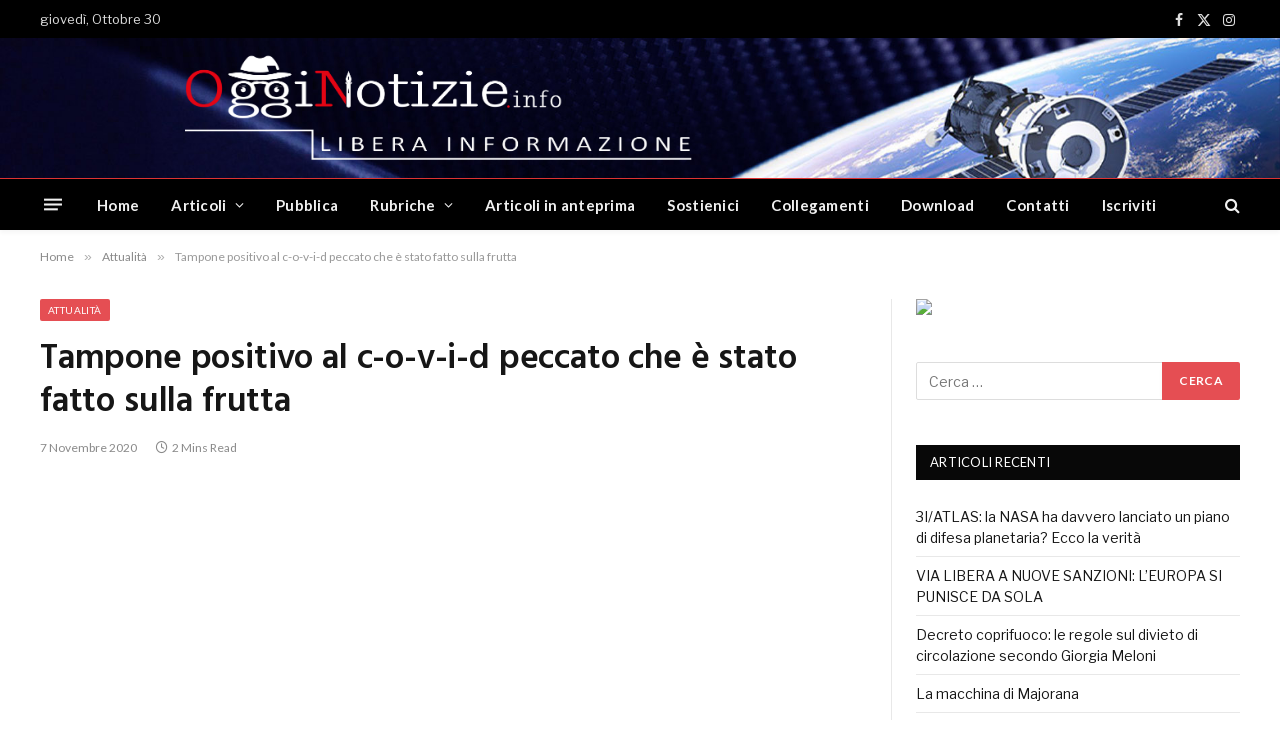

--- FILE ---
content_type: text/html; charset=UTF-8
request_url: https://www.ogginotizie.eu/attualita/tampone-positivo-al-c-o-v-i-d-peccato-che-e-stato-fatto-sulla-frutta/
body_size: 106131
content:

<!DOCTYPE html>
<html dir="ltr" lang="it-IT" prefix="og: https://ogp.me/ns#" id="html" class="s-light site-s-light">

<head>

	<meta charset="UTF-8" />
	<meta name="viewport" content="width=device-width, initial-scale=1" />
	<title>Tampone positivo al c-o-v-i-d peccato che è stato fatto sulla frutta - OggiNotizie</title><link rel="preload" as="image" imagesrcset="https://www.ogginotizie.eu/wp-content/uploads/2020/11/Un-test-molto-interessante-1024x576.jpeg 1024w, https://www.ogginotizie.eu/wp-content/uploads/2020/11/Un-test-molto-interessante-600x338.jpeg 600w, https://www.ogginotizie.eu/wp-content/uploads/2020/11/Un-test-molto-interessante-300x169.jpeg 300w, https://www.ogginotizie.eu/wp-content/uploads/2020/11/Un-test-molto-interessante-768x432.jpeg 768w, https://www.ogginotizie.eu/wp-content/uploads/2020/11/Un-test-molto-interessante-150x84.jpeg 150w, https://www.ogginotizie.eu/wp-content/uploads/2020/11/Un-test-molto-interessante-450x253.jpeg 450w, https://www.ogginotizie.eu/wp-content/uploads/2020/11/Un-test-molto-interessante-1200x675.jpeg 1200w, https://www.ogginotizie.eu/wp-content/uploads/2020/11/Un-test-molto-interessante.jpeg 1280w" imagesizes="(max-width: 788px) 100vw, 788px" />
	<style>img:is([sizes="auto" i], [sizes^="auto," i]) { contain-intrinsic-size: 3000px 1500px }</style>
	
		<!-- All in One SEO 4.8.9 - aioseo.com -->
	<meta name="description" content="CONTAGIATI CONTAGIATI CONTAGIATIQuesta parola la fanno sentire in continuazione in tutte le reti TV, RADIO, GIORNALI, ogni giorno e in qualsiasi ora. Se ci pensate bene è una parola che ci hanno propinato in tutti i film di terrore a partire dagli zombie, alle catastrofi del genere umano. E cosa rimane in testa alle persone?" />
	<meta name="robots" content="max-image-preview:large" />
	<meta name="author" content="Davide Boarin"/>
	<meta name="google-site-verification" content="0EUXbUFGqaJLxIWSh19WVrZpxinn4_JbUGvYJVohIAM" />
	<link rel="canonical" href="https://www.ogginotizie.eu/attualita/tampone-positivo-al-c-o-v-i-d-peccato-che-e-stato-fatto-sulla-frutta/" />
	<meta name="generator" content="All in One SEO (AIOSEO) 4.8.9" />
		<meta property="og:locale" content="it_IT" />
		<meta property="og:site_name" content="OggiNotizie - Libera informazione" />
		<meta property="og:type" content="article" />
		<meta property="og:title" content="Tampone positivo al c-o-v-i-d peccato che è stato fatto sulla frutta - OggiNotizie" />
		<meta property="og:description" content="CONTAGIATI CONTAGIATI CONTAGIATIQuesta parola la fanno sentire in continuazione in tutte le reti TV, RADIO, GIORNALI, ogni giorno e in qualsiasi ora. Se ci pensate bene è una parola che ci hanno propinato in tutti i film di terrore a partire dagli zombie, alle catastrofi del genere umano. E cosa rimane in testa alle persone?" />
		<meta property="og:url" content="https://www.ogginotizie.eu/attualita/tampone-positivo-al-c-o-v-i-d-peccato-che-e-stato-fatto-sulla-frutta/" />
		<meta property="og:image" content="https://www.ogginotizie.eu/wp-content/uploads/2020/11/Un-test-molto-interessante.jpeg" />
		<meta property="og:image:secure_url" content="https://www.ogginotizie.eu/wp-content/uploads/2020/11/Un-test-molto-interessante.jpeg" />
		<meta property="og:image:width" content="1280" />
		<meta property="og:image:height" content="720" />
		<meta property="article:published_time" content="2020-11-07T07:00:21+00:00" />
		<meta property="article:modified_time" content="2020-11-07T07:00:21+00:00" />
		<meta property="article:publisher" content="https://www.facebook.com/ogginotizie.info" />
		<meta name="twitter:card" content="summary_large_image" />
		<meta name="twitter:title" content="Tampone positivo al c-o-v-i-d peccato che è stato fatto sulla frutta - OggiNotizie" />
		<meta name="twitter:description" content="CONTAGIATI CONTAGIATI CONTAGIATIQuesta parola la fanno sentire in continuazione in tutte le reti TV, RADIO, GIORNALI, ogni giorno e in qualsiasi ora. Se ci pensate bene è una parola che ci hanno propinato in tutti i film di terrore a partire dagli zombie, alle catastrofi del genere umano. E cosa rimane in testa alle persone?" />
		<meta name="twitter:image" content="https://www.ogginotizie.eu/wp-content/uploads/2020/11/Un-test-molto-interessante.jpeg" />
		<script type="application/ld+json" class="aioseo-schema">
			{"@context":"https:\/\/schema.org","@graph":[{"@type":"BlogPosting","@id":"https:\/\/www.ogginotizie.eu\/attualita\/tampone-positivo-al-c-o-v-i-d-peccato-che-e-stato-fatto-sulla-frutta\/#blogposting","name":"Tampone positivo al c-o-v-i-d peccato che \u00e8 stato fatto sulla frutta - OggiNotizie","headline":"Tampone positivo al c-o-v-i-d peccato che \u00e8 stato fatto sulla frutta","author":{"@id":"https:\/\/www.ogginotizie.eu\/author\/davideboarin\/#author"},"publisher":{"@id":"https:\/\/www.ogginotizie.eu\/#person"},"image":{"@type":"ImageObject","url":"https:\/\/www.ogginotizie.eu\/wp-content\/uploads\/2020\/11\/Un-test-molto-interessante.jpeg","width":1280,"height":720},"datePublished":"2020-11-07T08:00:21+01:00","dateModified":"2020-11-07T08:00:21+01:00","inLanguage":"it-IT","mainEntityOfPage":{"@id":"https:\/\/www.ogginotizie.eu\/attualita\/tampone-positivo-al-c-o-v-i-d-peccato-che-e-stato-fatto-sulla-frutta\/#webpage"},"isPartOf":{"@id":"https:\/\/www.ogginotizie.eu\/attualita\/tampone-positivo-al-c-o-v-i-d-peccato-che-e-stato-fatto-sulla-frutta\/#webpage"},"articleSection":"Attualit\u00e0, frutta positiva al covid"},{"@type":"BreadcrumbList","@id":"https:\/\/www.ogginotizie.eu\/attualita\/tampone-positivo-al-c-o-v-i-d-peccato-che-e-stato-fatto-sulla-frutta\/#breadcrumblist","itemListElement":[{"@type":"ListItem","@id":"https:\/\/www.ogginotizie.eu#listItem","position":1,"name":"Home","item":"https:\/\/www.ogginotizie.eu","nextItem":{"@type":"ListItem","@id":"https:\/\/www.ogginotizie.eu\/category\/attualita\/#listItem","name":"Attualit\u00e0"}},{"@type":"ListItem","@id":"https:\/\/www.ogginotizie.eu\/category\/attualita\/#listItem","position":2,"name":"Attualit\u00e0","item":"https:\/\/www.ogginotizie.eu\/category\/attualita\/","nextItem":{"@type":"ListItem","@id":"https:\/\/www.ogginotizie.eu\/attualita\/tampone-positivo-al-c-o-v-i-d-peccato-che-e-stato-fatto-sulla-frutta\/#listItem","name":"Tampone positivo al c-o-v-i-d peccato che \u00e8 stato fatto sulla frutta"},"previousItem":{"@type":"ListItem","@id":"https:\/\/www.ogginotizie.eu#listItem","name":"Home"}},{"@type":"ListItem","@id":"https:\/\/www.ogginotizie.eu\/attualita\/tampone-positivo-al-c-o-v-i-d-peccato-che-e-stato-fatto-sulla-frutta\/#listItem","position":3,"name":"Tampone positivo al c-o-v-i-d peccato che \u00e8 stato fatto sulla frutta","previousItem":{"@type":"ListItem","@id":"https:\/\/www.ogginotizie.eu\/category\/attualita\/#listItem","name":"Attualit\u00e0"}}]},{"@type":"Person","@id":"https:\/\/www.ogginotizie.eu\/#person","name":"Ogginotizie","image":{"@type":"ImageObject","@id":"https:\/\/www.ogginotizie.eu\/attualita\/tampone-positivo-al-c-o-v-i-d-peccato-che-e-stato-fatto-sulla-frutta\/#personImage","url":"https:\/\/secure.gravatar.com\/avatar\/6ce1de0200dcd5458c5e481cb5e8a78bc61ae38a087526ba9527e47fe1884fe7?s=96&d=mm&r=g","width":96,"height":96,"caption":"Ogginotizie"}},{"@type":"Person","@id":"https:\/\/www.ogginotizie.eu\/author\/davideboarin\/#author","url":"https:\/\/www.ogginotizie.eu\/author\/davideboarin\/","name":"Davide Boarin","image":{"@type":"ImageObject","@id":"https:\/\/www.ogginotizie.eu\/attualita\/tampone-positivo-al-c-o-v-i-d-peccato-che-e-stato-fatto-sulla-frutta\/#authorImage","url":"https:\/\/secure.gravatar.com\/avatar\/090c721249fe383e4f70d664f8c361dea24e31d9da0753a71e5bcd5506099eb8?s=96&d=mm&r=g","width":96,"height":96,"caption":"Davide Boarin"}},{"@type":"WebPage","@id":"https:\/\/www.ogginotizie.eu\/attualita\/tampone-positivo-al-c-o-v-i-d-peccato-che-e-stato-fatto-sulla-frutta\/#webpage","url":"https:\/\/www.ogginotizie.eu\/attualita\/tampone-positivo-al-c-o-v-i-d-peccato-che-e-stato-fatto-sulla-frutta\/","name":"Tampone positivo al c-o-v-i-d peccato che \u00e8 stato fatto sulla frutta - OggiNotizie","description":"CONTAGIATI CONTAGIATI CONTAGIATIQuesta parola la fanno sentire in continuazione in tutte le reti TV, RADIO, GIORNALI, ogni giorno e in qualsiasi ora. Se ci pensate bene \u00e8 una parola che ci hanno propinato in tutti i film di terrore a partire dagli zombie, alle catastrofi del genere umano. E cosa rimane in testa alle persone?","inLanguage":"it-IT","isPartOf":{"@id":"https:\/\/www.ogginotizie.eu\/#website"},"breadcrumb":{"@id":"https:\/\/www.ogginotizie.eu\/attualita\/tampone-positivo-al-c-o-v-i-d-peccato-che-e-stato-fatto-sulla-frutta\/#breadcrumblist"},"author":{"@id":"https:\/\/www.ogginotizie.eu\/author\/davideboarin\/#author"},"creator":{"@id":"https:\/\/www.ogginotizie.eu\/author\/davideboarin\/#author"},"image":{"@type":"ImageObject","url":"https:\/\/www.ogginotizie.eu\/wp-content\/uploads\/2020\/11\/Un-test-molto-interessante.jpeg","@id":"https:\/\/www.ogginotizie.eu\/attualita\/tampone-positivo-al-c-o-v-i-d-peccato-che-e-stato-fatto-sulla-frutta\/#mainImage","width":1280,"height":720},"primaryImageOfPage":{"@id":"https:\/\/www.ogginotizie.eu\/attualita\/tampone-positivo-al-c-o-v-i-d-peccato-che-e-stato-fatto-sulla-frutta\/#mainImage"},"datePublished":"2020-11-07T08:00:21+01:00","dateModified":"2020-11-07T08:00:21+01:00"},{"@type":"WebSite","@id":"https:\/\/www.ogginotizie.eu\/#website","url":"https:\/\/www.ogginotizie.eu\/","name":"OggiNotizie","description":"Libera informazione","inLanguage":"it-IT","publisher":{"@id":"https:\/\/www.ogginotizie.eu\/#person"}}]}
		</script>
		<!-- All in One SEO -->

<link rel="alternate" type="application/rss+xml" title="OggiNotizie &raquo; Feed" href="https://www.ogginotizie.eu/feed/" />
<link rel="alternate" type="application/rss+xml" title="OggiNotizie &raquo; Feed dei commenti" href="https://www.ogginotizie.eu/comments/feed/" />
<link rel="alternate" type="application/rss+xml" title="OggiNotizie &raquo; Tampone positivo al c-o-v-i-d peccato che è stato fatto sulla frutta Feed dei commenti" href="https://www.ogginotizie.eu/attualita/tampone-positivo-al-c-o-v-i-d-peccato-che-e-stato-fatto-sulla-frutta/feed/" />
		<!-- This site uses the Google Analytics by MonsterInsights plugin v9.9.0 - Using Analytics tracking - https://www.monsterinsights.com/ -->
		<!-- Nota: MonsterInsights non è attualmente configurato su questo sito. Il proprietario del sito deve autenticarsi con Google Analytics nel pannello delle impostazioni di MonsterInsights. -->
					<!-- No tracking code set -->
				<!-- / Google Analytics by MonsterInsights -->
		<script type="text/javascript">
/* <![CDATA[ */
window._wpemojiSettings = {"baseUrl":"https:\/\/s.w.org\/images\/core\/emoji\/16.0.1\/72x72\/","ext":".png","svgUrl":"https:\/\/s.w.org\/images\/core\/emoji\/16.0.1\/svg\/","svgExt":".svg","source":{"concatemoji":"https:\/\/www.ogginotizie.eu\/wp-includes\/js\/wp-emoji-release.min.js?ver=6.8.3"}};
/*! This file is auto-generated */
!function(s,n){var o,i,e;function c(e){try{var t={supportTests:e,timestamp:(new Date).valueOf()};sessionStorage.setItem(o,JSON.stringify(t))}catch(e){}}function p(e,t,n){e.clearRect(0,0,e.canvas.width,e.canvas.height),e.fillText(t,0,0);var t=new Uint32Array(e.getImageData(0,0,e.canvas.width,e.canvas.height).data),a=(e.clearRect(0,0,e.canvas.width,e.canvas.height),e.fillText(n,0,0),new Uint32Array(e.getImageData(0,0,e.canvas.width,e.canvas.height).data));return t.every(function(e,t){return e===a[t]})}function u(e,t){e.clearRect(0,0,e.canvas.width,e.canvas.height),e.fillText(t,0,0);for(var n=e.getImageData(16,16,1,1),a=0;a<n.data.length;a++)if(0!==n.data[a])return!1;return!0}function f(e,t,n,a){switch(t){case"flag":return n(e,"\ud83c\udff3\ufe0f\u200d\u26a7\ufe0f","\ud83c\udff3\ufe0f\u200b\u26a7\ufe0f")?!1:!n(e,"\ud83c\udde8\ud83c\uddf6","\ud83c\udde8\u200b\ud83c\uddf6")&&!n(e,"\ud83c\udff4\udb40\udc67\udb40\udc62\udb40\udc65\udb40\udc6e\udb40\udc67\udb40\udc7f","\ud83c\udff4\u200b\udb40\udc67\u200b\udb40\udc62\u200b\udb40\udc65\u200b\udb40\udc6e\u200b\udb40\udc67\u200b\udb40\udc7f");case"emoji":return!a(e,"\ud83e\udedf")}return!1}function g(e,t,n,a){var r="undefined"!=typeof WorkerGlobalScope&&self instanceof WorkerGlobalScope?new OffscreenCanvas(300,150):s.createElement("canvas"),o=r.getContext("2d",{willReadFrequently:!0}),i=(o.textBaseline="top",o.font="600 32px Arial",{});return e.forEach(function(e){i[e]=t(o,e,n,a)}),i}function t(e){var t=s.createElement("script");t.src=e,t.defer=!0,s.head.appendChild(t)}"undefined"!=typeof Promise&&(o="wpEmojiSettingsSupports",i=["flag","emoji"],n.supports={everything:!0,everythingExceptFlag:!0},e=new Promise(function(e){s.addEventListener("DOMContentLoaded",e,{once:!0})}),new Promise(function(t){var n=function(){try{var e=JSON.parse(sessionStorage.getItem(o));if("object"==typeof e&&"number"==typeof e.timestamp&&(new Date).valueOf()<e.timestamp+604800&&"object"==typeof e.supportTests)return e.supportTests}catch(e){}return null}();if(!n){if("undefined"!=typeof Worker&&"undefined"!=typeof OffscreenCanvas&&"undefined"!=typeof URL&&URL.createObjectURL&&"undefined"!=typeof Blob)try{var e="postMessage("+g.toString()+"("+[JSON.stringify(i),f.toString(),p.toString(),u.toString()].join(",")+"));",a=new Blob([e],{type:"text/javascript"}),r=new Worker(URL.createObjectURL(a),{name:"wpTestEmojiSupports"});return void(r.onmessage=function(e){c(n=e.data),r.terminate(),t(n)})}catch(e){}c(n=g(i,f,p,u))}t(n)}).then(function(e){for(var t in e)n.supports[t]=e[t],n.supports.everything=n.supports.everything&&n.supports[t],"flag"!==t&&(n.supports.everythingExceptFlag=n.supports.everythingExceptFlag&&n.supports[t]);n.supports.everythingExceptFlag=n.supports.everythingExceptFlag&&!n.supports.flag,n.DOMReady=!1,n.readyCallback=function(){n.DOMReady=!0}}).then(function(){return e}).then(function(){var e;n.supports.everything||(n.readyCallback(),(e=n.source||{}).concatemoji?t(e.concatemoji):e.wpemoji&&e.twemoji&&(t(e.twemoji),t(e.wpemoji)))}))}((window,document),window._wpemojiSettings);
/* ]]> */
</script>
<style id='wp-emoji-styles-inline-css' type='text/css'>

	img.wp-smiley, img.emoji {
		display: inline !important;
		border: none !important;
		box-shadow: none !important;
		height: 1em !important;
		width: 1em !important;
		margin: 0 0.07em !important;
		vertical-align: -0.1em !important;
		background: none !important;
		padding: 0 !important;
	}
</style>
<link rel='stylesheet' id='wp-block-library-css' href='https://www.ogginotizie.eu/wp-includes/css/dist/block-library/style.min.css?ver=6.8.3' type='text/css' media='all' />
<style id='classic-theme-styles-inline-css' type='text/css'>
/*! This file is auto-generated */
.wp-block-button__link{color:#fff;background-color:#32373c;border-radius:9999px;box-shadow:none;text-decoration:none;padding:calc(.667em + 2px) calc(1.333em + 2px);font-size:1.125em}.wp-block-file__button{background:#32373c;color:#fff;text-decoration:none}
</style>
<link rel='stylesheet' id='editorskit-frontend-css' href='https://www.ogginotizie.eu/wp-content/plugins/block-options/build/style.build.css?ver=new' type='text/css' media='all' />
<link rel='stylesheet' id='coblocks-frontend-css' href='https://www.ogginotizie.eu/wp-content/plugins/coblocks/dist/style-coblocks-1.css?ver=3.1.16' type='text/css' media='all' />
<link rel='stylesheet' id='coblocks-extensions-css' href='https://www.ogginotizie.eu/wp-content/plugins/coblocks/dist/style-coblocks-extensions.css?ver=3.1.16' type='text/css' media='all' />
<link rel='stylesheet' id='coblocks-animation-css' href='https://www.ogginotizie.eu/wp-content/plugins/coblocks/dist/style-coblocks-animation.css?ver=2677611078ee87eb3b1c' type='text/css' media='all' />
<style id='global-styles-inline-css' type='text/css'>
:root{--wp--preset--aspect-ratio--square: 1;--wp--preset--aspect-ratio--4-3: 4/3;--wp--preset--aspect-ratio--3-4: 3/4;--wp--preset--aspect-ratio--3-2: 3/2;--wp--preset--aspect-ratio--2-3: 2/3;--wp--preset--aspect-ratio--16-9: 16/9;--wp--preset--aspect-ratio--9-16: 9/16;--wp--preset--color--black: #000000;--wp--preset--color--cyan-bluish-gray: #abb8c3;--wp--preset--color--white: #ffffff;--wp--preset--color--pale-pink: #f78da7;--wp--preset--color--vivid-red: #cf2e2e;--wp--preset--color--luminous-vivid-orange: #ff6900;--wp--preset--color--luminous-vivid-amber: #fcb900;--wp--preset--color--light-green-cyan: #7bdcb5;--wp--preset--color--vivid-green-cyan: #00d084;--wp--preset--color--pale-cyan-blue: #8ed1fc;--wp--preset--color--vivid-cyan-blue: #0693e3;--wp--preset--color--vivid-purple: #9b51e0;--wp--preset--gradient--vivid-cyan-blue-to-vivid-purple: linear-gradient(135deg,rgba(6,147,227,1) 0%,rgb(155,81,224) 100%);--wp--preset--gradient--light-green-cyan-to-vivid-green-cyan: linear-gradient(135deg,rgb(122,220,180) 0%,rgb(0,208,130) 100%);--wp--preset--gradient--luminous-vivid-amber-to-luminous-vivid-orange: linear-gradient(135deg,rgba(252,185,0,1) 0%,rgba(255,105,0,1) 100%);--wp--preset--gradient--luminous-vivid-orange-to-vivid-red: linear-gradient(135deg,rgba(255,105,0,1) 0%,rgb(207,46,46) 100%);--wp--preset--gradient--very-light-gray-to-cyan-bluish-gray: linear-gradient(135deg,rgb(238,238,238) 0%,rgb(169,184,195) 100%);--wp--preset--gradient--cool-to-warm-spectrum: linear-gradient(135deg,rgb(74,234,220) 0%,rgb(151,120,209) 20%,rgb(207,42,186) 40%,rgb(238,44,130) 60%,rgb(251,105,98) 80%,rgb(254,248,76) 100%);--wp--preset--gradient--blush-light-purple: linear-gradient(135deg,rgb(255,206,236) 0%,rgb(152,150,240) 100%);--wp--preset--gradient--blush-bordeaux: linear-gradient(135deg,rgb(254,205,165) 0%,rgb(254,45,45) 50%,rgb(107,0,62) 100%);--wp--preset--gradient--luminous-dusk: linear-gradient(135deg,rgb(255,203,112) 0%,rgb(199,81,192) 50%,rgb(65,88,208) 100%);--wp--preset--gradient--pale-ocean: linear-gradient(135deg,rgb(255,245,203) 0%,rgb(182,227,212) 50%,rgb(51,167,181) 100%);--wp--preset--gradient--electric-grass: linear-gradient(135deg,rgb(202,248,128) 0%,rgb(113,206,126) 100%);--wp--preset--gradient--midnight: linear-gradient(135deg,rgb(2,3,129) 0%,rgb(40,116,252) 100%);--wp--preset--font-size--small: 13px;--wp--preset--font-size--medium: 20px;--wp--preset--font-size--large: 36px;--wp--preset--font-size--x-large: 42px;--wp--preset--spacing--20: 0.44rem;--wp--preset--spacing--30: 0.67rem;--wp--preset--spacing--40: 1rem;--wp--preset--spacing--50: 1.5rem;--wp--preset--spacing--60: 2.25rem;--wp--preset--spacing--70: 3.38rem;--wp--preset--spacing--80: 5.06rem;--wp--preset--shadow--natural: 6px 6px 9px rgba(0, 0, 0, 0.2);--wp--preset--shadow--deep: 12px 12px 50px rgba(0, 0, 0, 0.4);--wp--preset--shadow--sharp: 6px 6px 0px rgba(0, 0, 0, 0.2);--wp--preset--shadow--outlined: 6px 6px 0px -3px rgba(255, 255, 255, 1), 6px 6px rgba(0, 0, 0, 1);--wp--preset--shadow--crisp: 6px 6px 0px rgba(0, 0, 0, 1);}:where(.is-layout-flex){gap: 0.5em;}:where(.is-layout-grid){gap: 0.5em;}body .is-layout-flex{display: flex;}.is-layout-flex{flex-wrap: wrap;align-items: center;}.is-layout-flex > :is(*, div){margin: 0;}body .is-layout-grid{display: grid;}.is-layout-grid > :is(*, div){margin: 0;}:where(.wp-block-columns.is-layout-flex){gap: 2em;}:where(.wp-block-columns.is-layout-grid){gap: 2em;}:where(.wp-block-post-template.is-layout-flex){gap: 1.25em;}:where(.wp-block-post-template.is-layout-grid){gap: 1.25em;}.has-black-color{color: var(--wp--preset--color--black) !important;}.has-cyan-bluish-gray-color{color: var(--wp--preset--color--cyan-bluish-gray) !important;}.has-white-color{color: var(--wp--preset--color--white) !important;}.has-pale-pink-color{color: var(--wp--preset--color--pale-pink) !important;}.has-vivid-red-color{color: var(--wp--preset--color--vivid-red) !important;}.has-luminous-vivid-orange-color{color: var(--wp--preset--color--luminous-vivid-orange) !important;}.has-luminous-vivid-amber-color{color: var(--wp--preset--color--luminous-vivid-amber) !important;}.has-light-green-cyan-color{color: var(--wp--preset--color--light-green-cyan) !important;}.has-vivid-green-cyan-color{color: var(--wp--preset--color--vivid-green-cyan) !important;}.has-pale-cyan-blue-color{color: var(--wp--preset--color--pale-cyan-blue) !important;}.has-vivid-cyan-blue-color{color: var(--wp--preset--color--vivid-cyan-blue) !important;}.has-vivid-purple-color{color: var(--wp--preset--color--vivid-purple) !important;}.has-black-background-color{background-color: var(--wp--preset--color--black) !important;}.has-cyan-bluish-gray-background-color{background-color: var(--wp--preset--color--cyan-bluish-gray) !important;}.has-white-background-color{background-color: var(--wp--preset--color--white) !important;}.has-pale-pink-background-color{background-color: var(--wp--preset--color--pale-pink) !important;}.has-vivid-red-background-color{background-color: var(--wp--preset--color--vivid-red) !important;}.has-luminous-vivid-orange-background-color{background-color: var(--wp--preset--color--luminous-vivid-orange) !important;}.has-luminous-vivid-amber-background-color{background-color: var(--wp--preset--color--luminous-vivid-amber) !important;}.has-light-green-cyan-background-color{background-color: var(--wp--preset--color--light-green-cyan) !important;}.has-vivid-green-cyan-background-color{background-color: var(--wp--preset--color--vivid-green-cyan) !important;}.has-pale-cyan-blue-background-color{background-color: var(--wp--preset--color--pale-cyan-blue) !important;}.has-vivid-cyan-blue-background-color{background-color: var(--wp--preset--color--vivid-cyan-blue) !important;}.has-vivid-purple-background-color{background-color: var(--wp--preset--color--vivid-purple) !important;}.has-black-border-color{border-color: var(--wp--preset--color--black) !important;}.has-cyan-bluish-gray-border-color{border-color: var(--wp--preset--color--cyan-bluish-gray) !important;}.has-white-border-color{border-color: var(--wp--preset--color--white) !important;}.has-pale-pink-border-color{border-color: var(--wp--preset--color--pale-pink) !important;}.has-vivid-red-border-color{border-color: var(--wp--preset--color--vivid-red) !important;}.has-luminous-vivid-orange-border-color{border-color: var(--wp--preset--color--luminous-vivid-orange) !important;}.has-luminous-vivid-amber-border-color{border-color: var(--wp--preset--color--luminous-vivid-amber) !important;}.has-light-green-cyan-border-color{border-color: var(--wp--preset--color--light-green-cyan) !important;}.has-vivid-green-cyan-border-color{border-color: var(--wp--preset--color--vivid-green-cyan) !important;}.has-pale-cyan-blue-border-color{border-color: var(--wp--preset--color--pale-cyan-blue) !important;}.has-vivid-cyan-blue-border-color{border-color: var(--wp--preset--color--vivid-cyan-blue) !important;}.has-vivid-purple-border-color{border-color: var(--wp--preset--color--vivid-purple) !important;}.has-vivid-cyan-blue-to-vivid-purple-gradient-background{background: var(--wp--preset--gradient--vivid-cyan-blue-to-vivid-purple) !important;}.has-light-green-cyan-to-vivid-green-cyan-gradient-background{background: var(--wp--preset--gradient--light-green-cyan-to-vivid-green-cyan) !important;}.has-luminous-vivid-amber-to-luminous-vivid-orange-gradient-background{background: var(--wp--preset--gradient--luminous-vivid-amber-to-luminous-vivid-orange) !important;}.has-luminous-vivid-orange-to-vivid-red-gradient-background{background: var(--wp--preset--gradient--luminous-vivid-orange-to-vivid-red) !important;}.has-very-light-gray-to-cyan-bluish-gray-gradient-background{background: var(--wp--preset--gradient--very-light-gray-to-cyan-bluish-gray) !important;}.has-cool-to-warm-spectrum-gradient-background{background: var(--wp--preset--gradient--cool-to-warm-spectrum) !important;}.has-blush-light-purple-gradient-background{background: var(--wp--preset--gradient--blush-light-purple) !important;}.has-blush-bordeaux-gradient-background{background: var(--wp--preset--gradient--blush-bordeaux) !important;}.has-luminous-dusk-gradient-background{background: var(--wp--preset--gradient--luminous-dusk) !important;}.has-pale-ocean-gradient-background{background: var(--wp--preset--gradient--pale-ocean) !important;}.has-electric-grass-gradient-background{background: var(--wp--preset--gradient--electric-grass) !important;}.has-midnight-gradient-background{background: var(--wp--preset--gradient--midnight) !important;}.has-small-font-size{font-size: var(--wp--preset--font-size--small) !important;}.has-medium-font-size{font-size: var(--wp--preset--font-size--medium) !important;}.has-large-font-size{font-size: var(--wp--preset--font-size--large) !important;}.has-x-large-font-size{font-size: var(--wp--preset--font-size--x-large) !important;}
:where(.wp-block-post-template.is-layout-flex){gap: 1.25em;}:where(.wp-block-post-template.is-layout-grid){gap: 1.25em;}
:where(.wp-block-columns.is-layout-flex){gap: 2em;}:where(.wp-block-columns.is-layout-grid){gap: 2em;}
:root :where(.wp-block-pullquote){font-size: 1.5em;line-height: 1.6;}
</style>
<link rel='stylesheet' id='fvp-frontend-css' href='https://www.ogginotizie.eu/wp-content/plugins/featured-video-plus/styles/frontend.css?ver=2.3.3' type='text/css' media='all' />
<link rel='stylesheet' id='wp-components-css' href='https://www.ogginotizie.eu/wp-includes/css/dist/components/style.min.css?ver=6.8.3' type='text/css' media='all' />
<link rel='stylesheet' id='godaddy-styles-css' href='https://www.ogginotizie.eu/wp-content/plugins/coblocks/includes/Dependencies/GoDaddy/Styles/build/latest.css?ver=2.0.2' type='text/css' media='all' />
<link rel='stylesheet' id='arve-css' href='https://www.ogginotizie.eu/wp-content/plugins/advanced-responsive-video-embedder/build/main.css?ver=10.7.1' type='text/css' media='all' />
<link rel='stylesheet' id='smartmag-core-css' href='https://www.ogginotizie.eu/wp-content/themes/smart-mag/style.css?ver=9.5.0' type='text/css' media='all' />
<link rel='stylesheet' id='smartmag-fonts-css' href='https://fonts.googleapis.com/css?family=Libre+Franklin%3A400%2C400i%2C500%2C600%7CLato%3A400%2C700%2C900%7CHind%3A400%2C500%2C600' type='text/css' media='all' />
<link rel='stylesheet' id='smartmag-magnific-popup-css' href='https://www.ogginotizie.eu/wp-content/themes/smart-mag/css/lightbox.css?ver=9.5.0' type='text/css' media='all' />
<link rel='stylesheet' id='smartmag-icons-css' href='https://www.ogginotizie.eu/wp-content/themes/smart-mag/css/icons/icons.css?ver=9.5.0' type='text/css' media='all' />
<link rel='stylesheet' id='smartmag-skin-css' href='https://www.ogginotizie.eu/wp-content/themes/smart-mag/css/skin-trendy.css?ver=9.5.0' type='text/css' media='all' />
<style id='smartmag-skin-inline-css' type='text/css'>
.smart-head-main { --c-shadow: rgba(10,10,10,0.04); }
.smart-head-main .smart-head-top { --head-h: 38px; border-top-width: 1px; }
.smart-head-main .smart-head-mid { --head-h: 140px; }
.s-dark .smart-head-main .smart-head-mid,
.smart-head-main .s-dark.smart-head-mid { background-color: #181818; }
.smart-head-main .smart-head-mid { background-repeat: no-repeat; background-position: center center; background-size: cover; background-image: url(https://www.ogginotizie.eu/wp-content/uploads/2021/04/eader-ogginotizie3.jpg); }
.smart-head-main .smart-head-bot { --head-h: 52px; border-top-width: 1px; border-top-color: #dd3333; border-bottom-width: 0px; }
.navigation-main .menu > li > a { letter-spacing: 0.02em; }
.navigation-main { --nav-items-space: 16px; }
.smart-head-mobile .smart-head-mid { border-top-width: 3px; }
.smart-head-main .offcanvas-toggle { transform: scale(0.69); }
.loop-grid .content { padding-top: 0px; padding-right: 0px; }
@media (min-width: 1200px) { .smart-head-main .logo-is-image { padding-top: 0px; padding-bottom: 0px; padding-right: 0px; } }


</style>
<link rel='stylesheet' id='igniteup-front-compulsory-css' href='https://www.ogginotizie.eu/wp-content/plugins/igniteup/includes/css/front-compulsory.css?ver=3.4.1' type='text/css' media='all' />
<script type="text/javascript" src="https://www.ogginotizie.eu/wp-includes/js/jquery/jquery.min.js?ver=3.7.1" id="jquery-core-js"></script>
<script type="text/javascript" src="https://www.ogginotizie.eu/wp-includes/js/jquery/jquery-migrate.min.js?ver=3.4.1" id="jquery-migrate-js"></script>
<script type="text/javascript" src="https://www.ogginotizie.eu/wp-content/plugins/featured-video-plus/js/jquery.fitvids.min.js?ver=master-2015-08" id="jquery.fitvids-js"></script>
<script type="text/javascript" id="fvp-frontend-js-extra">
/* <![CDATA[ */
var fvpdata = {"ajaxurl":"https:\/\/www.ogginotizie.eu\/wp-admin\/admin-ajax.php","nonce":"744197c9e5","fitvids":"1","dynamic":"","overlay":"","opacity":"0.75","color":"b","width":"640"};
/* ]]> */
</script>
<script type="text/javascript" src="https://www.ogginotizie.eu/wp-content/plugins/featured-video-plus/js/frontend.min.js?ver=2.3.3" id="fvp-frontend-js"></script>
<link rel="https://api.w.org/" href="https://www.ogginotizie.eu/wp-json/" /><link rel="alternate" title="JSON" type="application/json" href="https://www.ogginotizie.eu/wp-json/wp/v2/posts/14359" /><link rel="EditURI" type="application/rsd+xml" title="RSD" href="https://www.ogginotizie.eu/xmlrpc.php?rsd" />
<meta name="generator" content="WordPress 6.8.3" />
<link rel='shortlink' href='https://www.ogginotizie.eu/?p=14359' />
<link rel="alternate" title="oEmbed (JSON)" type="application/json+oembed" href="https://www.ogginotizie.eu/wp-json/oembed/1.0/embed?url=https%3A%2F%2Fwww.ogginotizie.eu%2Fattualita%2Ftampone-positivo-al-c-o-v-i-d-peccato-che-e-stato-fatto-sulla-frutta%2F" />
<link rel="alternate" title="oEmbed (XML)" type="text/xml+oembed" href="https://www.ogginotizie.eu/wp-json/oembed/1.0/embed?url=https%3A%2F%2Fwww.ogginotizie.eu%2Fattualita%2Ftampone-positivo-al-c-o-v-i-d-peccato-che-e-stato-fatto-sulla-frutta%2F&#038;format=xml" />

<!-- This site is using AdRotate v5.15.4 to display their advertisements - https://ajdg.solutions/ -->
<!-- AdRotate CSS -->
<style type="text/css" media="screen">
	.g { margin:0px; padding:0px; overflow:hidden; line-height:1; zoom:1; }
	.g img { height:auto; }
	.g-col { position:relative; float:left; }
	.g-col:first-child { margin-left: 0; }
	.g-col:last-child { margin-right: 0; }
	.g-1 { margin:0px;  width:100%; max-width:500px; height:auto; }
	.g-2 { margin:0px;  width:100%; max-width:500px; height:auto; }
	.g-3 { margin:0px;  width:100%; max-width:500px; height:auto; }
	.g-4 { margin:0px;  width:100%; max-width:500px; height:auto; }
	.g-12 { margin:0px;  width:100%; max-width:1280px; height:auto; }
	.g-13 { margin:0px;  width:100%; max-width:1280px; height:auto; }
	.g-15 { margin:0px;  width:100%; max-width:1280px; height:auto; }
	.g-17 { margin:0px;  width:100%; max-width:800px; height:auto; }
	@media only screen and (max-width: 480px) {
		.g-col, .g-dyn, .g-single { width:100%; margin-left:0; margin-right:0; }
	}
</style>
<!-- /AdRotate CSS -->

<script type="text/javascript">igniteup_ajaxurl = "https://www.ogginotizie.eu/wp-admin/admin-ajax.php";</script>
		<script>
		var BunyadSchemeKey = 'bunyad-scheme';
		(() => {
			const d = document.documentElement;
			const c = d.classList;
			var scheme = localStorage.getItem(BunyadSchemeKey);
			
			if (scheme) {
				d.dataset.origClass = c;
				scheme === 'dark' ? c.remove('s-light', 'site-s-light') : c.remove('s-dark', 'site-s-dark');
				c.add('site-s-' + scheme, 's-' + scheme);
			}
		})();
		</script>
		<meta name="generator" content="Elementor 3.23.4; features: additional_custom_breakpoints, e_lazyload; settings: css_print_method-external, google_font-enabled, font_display-auto">
			<style>
				.e-con.e-parent:nth-of-type(n+4):not(.e-lazyloaded):not(.e-no-lazyload),
				.e-con.e-parent:nth-of-type(n+4):not(.e-lazyloaded):not(.e-no-lazyload) * {
					background-image: none !important;
				}
				@media screen and (max-height: 1024px) {
					.e-con.e-parent:nth-of-type(n+3):not(.e-lazyloaded):not(.e-no-lazyload),
					.e-con.e-parent:nth-of-type(n+3):not(.e-lazyloaded):not(.e-no-lazyload) * {
						background-image: none !important;
					}
				}
				@media screen and (max-height: 640px) {
					.e-con.e-parent:nth-of-type(n+2):not(.e-lazyloaded):not(.e-no-lazyload),
					.e-con.e-parent:nth-of-type(n+2):not(.e-lazyloaded):not(.e-no-lazyload) * {
						background-image: none !important;
					}
				}
			</style>
			<link rel="icon" href="https://www.ogginotizie.eu/wp-content/uploads/2021/04/cropped-ico-ogginotizie2-32x32.png" sizes="32x32" />
<link rel="icon" href="https://www.ogginotizie.eu/wp-content/uploads/2021/04/cropped-ico-ogginotizie2-192x192.png" sizes="192x192" />
<link rel="apple-touch-icon" href="https://www.ogginotizie.eu/wp-content/uploads/2021/04/cropped-ico-ogginotizie2-180x180.png" />
<meta name="msapplication-TileImage" content="https://www.ogginotizie.eu/wp-content/uploads/2021/04/cropped-ico-ogginotizie2-270x270.png" />


</head>

<body class="wp-singular post-template-default single single-post postid-14359 single-format-standard wp-theme-smart-mag right-sidebar post-layout-modern post-cat-312 has-lb has-lb-sm has-sb-sep layout-normal elementor-default elementor-kit-19354">



<div class="main-wrap">

	
<div class="off-canvas-backdrop"></div>
<div class="mobile-menu-container off-canvas s-dark" id="off-canvas">

	<div class="off-canvas-head">
		<a href="#" class="close">
			<span class="visuallyhidden">Close Menu</span>
			<i class="tsi tsi-times"></i>
		</a>

		<div class="ts-logo">
					</div>
	</div>

	<div class="off-canvas-content">

					<ul class="mobile-menu"></ul>
		
		
		
		<div class="spc-social-block spc-social spc-social-b smart-head-social">
		
			
				<a href="https://www.facebook.com/ogginotizie.info" class="link service s-facebook" target="_blank" rel="nofollow noopener">
					<i class="icon tsi tsi-facebook"></i>					<span class="visuallyhidden">Facebook</span>
				</a>
									
			
				<a href="#" class="link service s-twitter" target="_blank" rel="nofollow noopener">
					<i class="icon tsi tsi-twitter"></i>					<span class="visuallyhidden">X (Twitter)</span>
				</a>
									
			
				<a href="#" class="link service s-instagram" target="_blank" rel="nofollow noopener">
					<i class="icon tsi tsi-instagram"></i>					<span class="visuallyhidden">Instagram</span>
				</a>
									
			
		</div>

		
	</div>

</div>
<div class="smart-head smart-head-a smart-head-main" id="smart-head" data-sticky="bot" data-sticky-type="smart" data-sticky-full>
	
	<div class="smart-head-row smart-head-top s-dark smart-head-row-full">

		<div class="inner wrap">

							
				<div class="items items-left ">
				
<span class="h-date">
	giovedì, Ottobre 30</span>				</div>

							
				<div class="items items-center empty">
								</div>

							
				<div class="items items-right ">
				
		<div class="spc-social-block spc-social spc-social-a smart-head-social">
		
			
				<a href="https://www.facebook.com/ogginotizie.info" class="link service s-facebook" target="_blank" rel="nofollow noopener">
					<i class="icon tsi tsi-facebook"></i>					<span class="visuallyhidden">Facebook</span>
				</a>
									
			
				<a href="#" class="link service s-twitter" target="_blank" rel="nofollow noopener">
					<i class="icon tsi tsi-twitter"></i>					<span class="visuallyhidden">X (Twitter)</span>
				</a>
									
			
				<a href="#" class="link service s-instagram" target="_blank" rel="nofollow noopener">
					<i class="icon tsi tsi-instagram"></i>					<span class="visuallyhidden">Instagram</span>
				</a>
									
			
		</div>

						</div>

						
		</div>
	</div>

	
	<div class="smart-head-row smart-head-mid s-dark smart-head-row-full">

		<div class="inner wrap">

							
				<div class="items items-left ">
					<a href="https://www.ogginotizie.eu/" title="OggiNotizie" rel="home" class="logo-link ts-logo logo-is-image">
		<span>
			
				
					<img fetchpriority="high" src="https://www.ogginotizie.eu/wp-content/uploads/2021/04/LOGO-libera-informazione.png" class="logo-image" alt="OggiNotizie" width="800" height="451"/>
									 
					</span>
	</a>				</div>

							
				<div class="items items-center empty">
								</div>

							
				<div class="items items-right ">
				
<div class="h-text h-text">
	</div>				</div>

						
		</div>
	</div>

	
	<div class="smart-head-row smart-head-bot s-dark smart-head-row-full">

		<div class="inner wrap">

							
				<div class="items items-left ">
				
<button class="offcanvas-toggle has-icon" type="button" aria-label="Menu">
	<span class="hamburger-icon hamburger-icon-a">
		<span class="inner"></span>
	</span>
</button>	<div class="nav-wrap">
		<nav class="navigation navigation-main nav-hov-b">
			<ul id="menu-principale" class="menu"><li id="menu-item-30" class="menu-item menu-item-type-custom menu-item-object-custom menu-item-home menu-item-30"><a href="https://www.ogginotizie.eu">Home</a></li>
<li id="menu-item-42758" class="menu-item menu-item-type-custom menu-item-object-custom menu-item-has-children menu-item-42758"><a href="#">Articoli</a>
<ul class="sub-menu">
	<li id="menu-item-20741" class="menu-item menu-item-type-post_type menu-item-object-page menu-item-20741"><a href="https://www.ogginotizie.eu/primo-piano/">Primo piano</a></li>
	<li id="menu-item-20742" class="menu-item menu-item-type-post_type menu-item-object-page menu-item-20742"><a href="https://www.ogginotizie.eu/attualita/">Attualità</a></li>
</ul>
</li>
<li id="menu-item-42759" class="menu-item menu-item-type-custom menu-item-object-custom menu-item-42759"><a href="https://www.oasiagency.it/pubblica-articolo/">Pubblica</a></li>
<li id="menu-item-20751" class="menu-item menu-item-type-post_type menu-item-object-page menu-item-has-children menu-item-20751"><a href="https://www.ogginotizie.eu/rubriche/">Rubriche</a>
<ul class="sub-menu">
	<li id="menu-item-35061" class="menu-item menu-item-type-post_type menu-item-object-page menu-item-35061"><a href="https://www.ogginotizie.eu/tutti-gli-articoli-di-oggi-notizie/">Tutti gli articoli Oggi Notizie</a></li>
	<li id="menu-item-24324" class="menu-item menu-item-type-taxonomy menu-item-object-category menu-cat-2684 menu-item-24324"><a href="https://www.ogginotizie.eu/category/offerte-di-lavoro/">Offerte di lavoro</a></li>
	<li id="menu-item-30659" class="menu-item menu-item-type-post_type menu-item-object-page menu-item-has-children menu-item-30659"><a href="https://www.ogginotizie.eu/punti-di-vista/">Punti di vista</a>
	<ul class="sub-menu">
		<li id="menu-item-42850" class="menu-item menu-item-type-post_type menu-item-object-page menu-item-42850"><a href="https://www.ogginotizie.eu/la-macchina-di-ettore-majorana/">La macchina di Ettore Majorana</a></li>
		<li id="menu-item-37212" class="menu-item menu-item-type-post_type menu-item-object-page menu-item-37212"><a href="https://www.ogginotizie.eu/il-grande-risveglio-il-mondo-come-non-lo-conosciamo-crolla-cabala-crolla/">IL GRANDE RISVEGLIO: Il mondo come non lo conosciamo (Crolla Cabala Crolla)</a></li>
		<li id="menu-item-30642" class="menu-item menu-item-type-post_type menu-item-object-post menu-item-30642"><a href="https://www.ogginotizie.eu/punti-di-vista/storia-perduta-della-terra-piana/">Storia Perduta della Terra Piana</a></li>
		<li id="menu-item-33061" class="menu-item menu-item-type-post_type menu-item-object-post menu-item-33061"><a href="https://www.ogginotizie.eu/attualita/corrado-malanga-tecnica-per-vedere-attraverso-le-piramidi/">Corrado Malanga – tecnica per vedere attraverso le piramidi</a></li>
		<li id="menu-item-35175" class="menu-item menu-item-type-post_type menu-item-object-page menu-item-35175"><a href="https://www.ogginotizie.eu/le-buffonate-della-nasa/">Le buffonate della NASA</a></li>
		<li id="menu-item-35404" class="menu-item menu-item-type-post_type menu-item-object-post menu-item-35404"><a href="https://www.ogginotizie.eu/punti-di-vista/alex-semyase/">Alex Semyase</a></li>
	</ul>
</li>
	<li id="menu-item-20697" class="menu-item menu-item-type-taxonomy menu-item-object-category menu-cat-360 menu-item-20697"><a href="https://www.ogginotizie.eu/category/scienze/">Scienza</a></li>
	<li id="menu-item-20693" class="menu-item menu-item-type-taxonomy menu-item-object-category menu-item-has-children menu-cat-288 menu-item-20693"><a href="https://www.ogginotizie.eu/category/salute/">Salute</a>
	<ul class="sub-menu">
		<li id="menu-item-34069" class="menu-item menu-item-type-post_type menu-item-object-page menu-item-34069"><a href="https://www.ogginotizie.eu/le-chicche-di-terry/">Le chicche di Terry</a></li>
		<li id="menu-item-25111" class="menu-item menu-item-type-custom menu-item-object-custom menu-item-25111"><a href="https://www.ogginotizie.eu/attualita/terapia-domiciliare-un-documento-da-tenere-in-cassaforte/">Terapia domiciliare COVID</a></li>
		<li id="menu-item-34519" class="menu-item menu-item-type-post_type menu-item-object-page menu-item-34519"><a href="https://www.ogginotizie.eu/quello-che-non-ti-dicono/">Vaccini</a></li>
	</ul>
</li>
	<li id="menu-item-34506" class="menu-item menu-item-type-post_type menu-item-object-page menu-item-has-children menu-item-34506"><a href="https://www.ogginotizie.eu/registra-tua-azienda/">Registra tua azienda</a>
	<ul class="sub-menu">
		<li id="menu-item-21793" class="menu-item menu-item-type-post_type menu-item-object-page menu-item-21793"><a href="https://www.ogginotizie.eu/aziende-libere/">Aziende</a></li>
		<li id="menu-item-35656" class="menu-item menu-item-type-post_type menu-item-object-page menu-item-35656"><a href="https://www.ogginotizie.eu/savings-card/">Sconto Savings Card</a></li>
	</ul>
</li>
	<li id="menu-item-22006" class="menu-item menu-item-type-post_type menu-item-object-page menu-item-has-children menu-item-22006"><a href="https://www.ogginotizie.eu/evoluzione-spirituale-2/">Evoluzione spirituale</a>
	<ul class="sub-menu">
		<li id="menu-item-20699" class="menu-item menu-item-type-taxonomy menu-item-object-category menu-cat-362 menu-item-20699"><a href="https://www.ogginotizie.eu/category/psicologia/">Psicologia</a></li>
		<li id="menu-item-20700" class="menu-item menu-item-type-taxonomy menu-item-object-category menu-cat-349 menu-item-20700"><a href="https://www.ogginotizie.eu/category/legge-di-attrazione/">Legge di attrazione</a></li>
	</ul>
</li>
	<li id="menu-item-20696" class="menu-item menu-item-type-taxonomy menu-item-object-category menu-cat-339 menu-item-20696"><a href="https://www.ogginotizie.eu/category/economia/">Economia</a></li>
	<li id="menu-item-20724" class="menu-item menu-item-type-post_type menu-item-object-page menu-item-has-children menu-item-20724"><a href="https://www.ogginotizie.eu/leggi/">Leggi</a>
	<ul class="sub-menu">
		<li id="menu-item-22141" class="menu-item menu-item-type-taxonomy menu-item-object-category menu-cat-2106 menu-item-22141"><a href="https://www.ogginotizie.eu/category/avvocati-per-la-costituzione/">Avvocati per la Costituzione</a></li>
		<li id="menu-item-20725" class="menu-item menu-item-type-post_type menu-item-object-page menu-item-20725"><a href="https://www.ogginotizie.eu/download-documenti/">Download documenti</a></li>
	</ul>
</li>
	<li id="menu-item-20701" class="menu-item menu-item-type-taxonomy menu-item-object-category menu-cat-329 menu-item-20701"><a href="https://www.ogginotizie.eu/category/sessualita-oggi/">Sessualità oggi</a></li>
	<li id="menu-item-20702" class="menu-item menu-item-type-taxonomy menu-item-object-category menu-cat-375 menu-item-20702"><a href="https://www.ogginotizie.eu/category/cinema/">Cinema</a></li>
	<li id="menu-item-30374" class="menu-item menu-item-type-taxonomy menu-item-object-category menu-cat-393 menu-item-30374"><a href="https://www.ogginotizie.eu/category/eventi/">Eventi</a></li>
	<li id="menu-item-20703" class="menu-item menu-item-type-taxonomy menu-item-object-category menu-cat-441 menu-item-20703"><a href="https://www.ogginotizie.eu/category/motori/">Motori</a></li>
	<li id="menu-item-20704" class="menu-item menu-item-type-taxonomy menu-item-object-category menu-cat-343 menu-item-20704"><a href="https://www.ogginotizie.eu/category/musica/">Musica</a></li>
	<li id="menu-item-20705" class="menu-item menu-item-type-taxonomy menu-item-object-category menu-item-has-children menu-cat-358 menu-item-20705"><a href="https://www.ogginotizie.eu/category/letteratura/">Letteratura</a>
	<ul class="sub-menu">
		<li id="menu-item-31525" class="menu-item menu-item-type-taxonomy menu-item-object-category menu-cat-3442 menu-item-31525"><a href="https://www.ogginotizie.eu/category/letteratura/lettere-opinioni/">Lettere / Opinioni</a></li>
	</ul>
</li>
	<li id="menu-item-20708" class="menu-item menu-item-type-taxonomy menu-item-object-category menu-cat-322 menu-item-20708"><a href="https://www.ogginotizie.eu/category/cucina/">Cucina</a></li>
</ul>
</li>
<li id="menu-item-20707" class="menu-item menu-item-type-post_type menu-item-object-page menu-item-20707"><a href="https://www.ogginotizie.eu/news-letter/">Articoli in anteprima</a></li>
<li id="menu-item-20861" class="menu-item menu-item-type-post_type menu-item-object-page menu-item-20861"><a href="https://www.ogginotizie.eu/sostieni-ogginotizie-3/">Sostienici</a></li>
<li id="menu-item-22280" class="menu-item menu-item-type-custom menu-item-object-custom menu-item-22280"><a href="https://www.ogginotizie.eu/collegamenti/">Collegamenti</a></li>
<li id="menu-item-23206" class="menu-item menu-item-type-post_type menu-item-object-page menu-item-23206"><a href="https://www.ogginotizie.eu/download-documenti/">Download</a></li>
<li id="menu-item-35805" class="menu-item menu-item-type-custom menu-item-object-custom menu-item-35805"><a href="https://www.oasiagency.it/contatti-oggi-notizie/">Contatti</a></li>
<li id="menu-item-34473" class="menu-item menu-item-type-post_type menu-item-object-page menu-item-34473"><a href="https://www.ogginotizie.eu/oggi-notizie-quello-che-non-sai/">Iscriviti</a></li>
</ul>		</nav>
	</div>
				</div>

							
				<div class="items items-center empty">
								</div>

							
				<div class="items items-right ">
				

	<a href="#" class="search-icon has-icon-only is-icon" title="Search">
		<i class="tsi tsi-search"></i>
	</a>

				</div>

						
		</div>
	</div>

	</div>
<div class="smart-head smart-head-a smart-head-mobile" id="smart-head-mobile" data-sticky="mid" data-sticky-type="smart" data-sticky-full>
	
	<div class="smart-head-row smart-head-mid smart-head-row-3 s-dark smart-head-row-full">

		<div class="inner wrap">

							
				<div class="items items-left ">
				
<button class="offcanvas-toggle has-icon" type="button" aria-label="Menu">
	<span class="hamburger-icon hamburger-icon-a">
		<span class="inner"></span>
	</span>
</button>				</div>

							
				<div class="items items-center ">
					<a href="https://www.ogginotizie.eu/" title="OggiNotizie" rel="home" class="logo-link ts-logo logo-is-image">
		<span>
			
				
					<img fetchpriority="high" src="https://www.ogginotizie.eu/wp-content/uploads/2021/04/LOGO-libera-informazione.png" class="logo-image" alt="OggiNotizie" width="800" height="451"/>
									 
					</span>
	</a>				</div>

							
				<div class="items items-right ">
				

	<a href="#" class="search-icon has-icon-only is-icon" title="Search">
		<i class="tsi tsi-search"></i>
	</a>

				</div>

						
		</div>
	</div>

	</div>
<nav class="breadcrumbs is-full-width breadcrumbs-a" id="breadcrumb"><div class="inner ts-contain "><span><a href="https://www.ogginotizie.eu/"><span>Home</span></a></span><span class="delim">&raquo;</span><span><a href="https://www.ogginotizie.eu/category/attualita/"><span>Attualità</span></a></span><span class="delim">&raquo;</span><span class="current">Tampone positivo al c-o-v-i-d peccato che è stato fatto sulla frutta</span></div></nav>
<div class="main ts-contain cf right-sidebar">
	
		

<div class="ts-row">
	<div class="col-8 main-content s-post-contain">

					<div class="the-post-header s-head-modern s-head-modern-a">
	<div class="post-meta post-meta-a post-meta-left post-meta-single has-below"><div class="post-meta-items meta-above"><span class="meta-item cat-labels">
						
						<a href="https://www.ogginotizie.eu/category/attualita/" class="category term-color-312" rel="category">Attualità</a>
					</span>
					</div><h1 class="is-title post-title">Tampone positivo al c-o-v-i-d peccato che è stato fatto sulla frutta</h1><div class="post-meta-items meta-below"><span class="meta-item has-next-icon date"><time class="post-date" datetime="2020-11-07T08:00:21+01:00">7 Novembre 2020</time></span><span class="meta-item read-time has-icon"><i class="tsi tsi-clock"></i>2 Mins Read</span></div></div>	
	
</div>		
					<div class="single-featured">	
	<div class="featured">
				
			<a href="https://www.ogginotizie.eu/wp-content/uploads/2020/11/Un-test-molto-interessante.jpeg" class="image-link media-ratio ratio-16-9" title="Tampone positivo al c-o-v-i-d peccato che è stato fatto sulla frutta"><!-- Featured Video Plus v2.3.3 -->
<div class="featured-video-plus post-thumbnail fvp-responsive fvp-youtube fvp-center"><iframe title="Un test molto interessante" width="788" height="443" src="https://www.youtube.com/embed/I9lnruOt6Os?width=1024&height=1024&autoplay&origin=https%3A%2F%2Fwww.ogginotizie.eu" frameborder="0" allow="accelerometer; autoplay; clipboard-write; encrypted-media; gyroscope; picture-in-picture; web-share" referrerpolicy="strict-origin-when-cross-origin" allowfullscreen></iframe><template data-arve_cachetime="2025-10-30T10:02:18+01:00" data-arve_iframe_src="https://www.youtube.com/embed/I9lnruOt6Os?width=1024&height=1024&autoplay&origin=https%3A%2F%2Fwww.ogginotizie.eu" data-arve_url="https://youtu.be/I9lnruOt6Os" data-author_name="Libera Informazione" data-author_url="https://www.youtube.com/@liberainformazione4960" data-height="443" data-provider="youtube" data-provider_name="YouTube" data-provider_url="https://www.youtube.com/" data-thumbnail_height="443" data-thumbnail_url="https://i.ytimg.com/vi/I9lnruOt6Os/hqdefault.jpg" data-thumbnail_width="788" data-title="Un test molto interessante" data-type="video" data-version="1.0" data-width="788" class="arve-data"></template></div>

<img class="fvp-onload" src="https://www.ogginotizie.eu/wp-content/plugins/featured-video-plus/img/playicon.png" alt="Featured Video Play Icon" onload="(function() {('initFeaturedVideoPlus' in this) && ('function' === typeof initFeaturedVideoPlus) && initFeaturedVideoPlus();})();" /></a>		
						
			</div>

	</div>
		
		<div class="the-post s-post-modern">

			<article id="post-14359" class="post-14359 post type-post status-publish format-standard has-post-thumbnail category-attualita tag-frutta-positiva-al-covid has-post-video">
				
<div class="post-content-wrap has-share-float">
						<div class="post-share-float share-float-b is-hidden spc-social-c-icon">
	<div class="inner">
					<span class="share-text">Share</span>
		
		<div class="services">
		
				
			<a href="https://www.facebook.com/sharer.php?u=https%3A%2F%2Fwww.ogginotizie.eu%2Fattualita%2Ftampone-positivo-al-c-o-v-i-d-peccato-che-e-stato-fatto-sulla-frutta%2F" class="cf service s-facebook" target="_blank" title="Facebook">
				<i class="tsi tsi-facebook"></i>
				<span class="label">Facebook</span>
			</a>
				
				
			<a href="https://twitter.com/intent/tweet?url=https%3A%2F%2Fwww.ogginotizie.eu%2Fattualita%2Ftampone-positivo-al-c-o-v-i-d-peccato-che-e-stato-fatto-sulla-frutta%2F&text=Tampone%20positivo%20al%20c-o-v-i-d%20peccato%20che%20%C3%A8%20stato%20fatto%20sulla%20frutta" class="cf service s-twitter" target="_blank" title="Twitter">
				<i class="tsi tsi-twitter"></i>
				<span class="label">Twitter</span>
			</a>
				
				
			<a href="https://www.linkedin.com/shareArticle?mini=true&url=https%3A%2F%2Fwww.ogginotizie.eu%2Fattualita%2Ftampone-positivo-al-c-o-v-i-d-peccato-che-e-stato-fatto-sulla-frutta%2F" class="cf service s-linkedin" target="_blank" title="LinkedIn">
				<i class="tsi tsi-linkedin"></i>
				<span class="label">LinkedIn</span>
			</a>
				
				
			<a href="https://wa.me/?text=Tampone%20positivo%20al%20c-o-v-i-d%20peccato%20che%20%C3%A8%20stato%20fatto%20sulla%20frutta%20https%3A%2F%2Fwww.ogginotizie.eu%2Fattualita%2Ftampone-positivo-al-c-o-v-i-d-peccato-che-e-stato-fatto-sulla-frutta%2F" class="cf service s-whatsapp" target="_blank" title="WhatsApp">
				<i class="tsi tsi-whatsapp"></i>
				<span class="label">WhatsApp</span>
			</a>
				
				
			<a href="mailto:?subject=Tampone%20positivo%20al%20c-o-v-i-d%20peccato%20che%20%C3%A8%20stato%20fatto%20sulla%20frutta&body=https%3A%2F%2Fwww.ogginotizie.eu%2Fattualita%2Ftampone-positivo-al-c-o-v-i-d-peccato-che-e-stato-fatto-sulla-frutta%2F" class="cf service s-email" target="_blank" title="Email">
				<i class="tsi tsi-envelope-o"></i>
				<span class="label">Email</span>
			</a>
				
				
		</div>
	</div>		
</div>
			
	<div class="post-content cf entry-content content-spacious">

		
				
		
<p class="has-text-align-justify"><strong>CONTAGIATI CONTAGIATI CONTAGIATI</strong><br>Questa parola la fanno sentire in continuazione in tutte le reti TV, RADIO, GIORNALI, ogni giorno e in qualsiasi ora. Se ci pensate bene è una parola che ci hanno propinato in tutti i film di terrore a partire dagli zombie, alle catastrofi del genere umano. <br>E cosa rimane in testa alle persone? CONTAGIATO = MORTE<br>Questo è quello che stanno facendo &#8230; incutere terrore al punto che le persone non si fidano neanche più della loro ombra, hanno portato l&#8217;essere umano ad avere paura dell&#8217;essere umano, questo perchè non vogliono che le persone si riuniscano, un popolo diviso non ha nessun potere contro questi criminali.</p>



<p class="has-text-align-justify">Fortunatamente non sarà così, perchè tutti a poco a poco, a piccoli passi stanno scoprendo l&#8217;inganno, come questo signore che per dare dimostrazione di tutta questa messa in scena da parte dei governi, si è procurato gli stessi tamponi che stanno tutti andando a fare per la paura di questa fantomatica pandemia, peccato che invece di provarli sugli umani, li ha testati su sostanze naturali come frutta e oli. Ebbene il 15% dei test fatti sono risultati POSITIVI AL COVID</p>



<p class="has-text-align-justify">1+1 fa sempre 2<br>su 100 mila tamponi fatti da questi personaggi che non oso neanche dargli un nome per non offendere gli escrementi, 15 mila risulteranno positivi.</p>



<p> In TV cosa dicono tutti i giorni? 100 mila tamponi 15 mila positivi</p>



<p><strong>PENSATECI GENTE E DIVULGATE QUESTE INFORMAZIONI</strong><br>Sono di estrema importanza per tutti noi</p>



<p class="has-text-align-justify">Se non vedi più i video, è perchè probabilmente sono stati censurati dai soliti &#8220;<strong>professionisti dell&#8217;informazione</strong>&#8221; per non farti conoscere il rovescio della medaglia. Solitamente i video che riteniamo a rischio censura li conserviamo tutti, puoi richiederli all&#8217;interno della pagina &#8220;<a href="http://www.ogginotizie.info/modulo-richiesta-video/">Modulo richiesta video</a>&#8220;</p>



<div class="g g-13"><div class="g-dyn a-170 c-1"><a class="gofollow" data-track="MTcwLDEzLDYw" href="https://vivid.money/r/davide818/0" target="_blank" rel=" noreferrer noopener"><img decoding="async" src="https://www.ogginotizie.eu/wp-content/uploads/2025/02/Carta-prepagata-Vivid.webp" "https://www.ogginotizie.eu/wp-content/uploads/2025/02/Carta-prepagata-Vivid.webp" alt="Carta prepagata Vivid nessun controllo fino a 5000 euro" class="wp-image-40017"/></a></div><div class="g-dyn a-156 c-2"><p>Siamo entusiasti di comunicarvi la partnership tra <a data-track="MTU2LDEzLDYw" href="https://www.ogginotizie.eu/" class="ek-link gofollow">Oggi Notizie</a> e <a data-track="MTU2LDEzLDYw" href="https://animelibere.it/uno-spazio-senza-filtri/" class="ek-link gofollow">Anime Libere, un social libero da CENSURE, Intelligenza Artificiale, e algoritmi di controllo</a>. Con <a data-track="MTU2LDEzLDYw" href="https://animelibere.it/" class="ek-link gofollow">il nuovo social Anime Libere</a> hai la possibilità di pubblicare tu stesso notizie e argomenti di tuo interesse, aprire gruppi pubblici o privati e interagire con tutti gli iscritti attraverso una chat in tempo reale. <a data-track="MTU2LDEzLDYw" href="https://animelibere.it/" class="ek-link gofollow">Anime Libere</a> preserva e promuove la possibilità di esprimersi e condividere opinioni, incoraggiando una discussione rispettosa e civile tra gli utenti. <br>Anime Libere non solo è totalmente gratuito, ma chi volesse sostenere il progetto sottoscrivendo un abbonamento avrà la possibilità di <a data-track="MTU2LDEzLDYw" href="https://animelibere.it/chi-siamo/" class="ek-link gofollow">GUADAGNARE invitando amici ad iscriversi e monetizzare tramite i contenuti che pubblicherà </a></p></div><div class="g-dyn a-173 c-3"><a class="gofollow" data-track="MTczLDEzLDYw" href="https://www.youtube.com/@angolodelbenesserediterry" target="_blank" rel=" noreferrer noopener"><img decoding="async" src="https://www.ogginotizie.eu/wp-content/uploads/2025/10/Benessere-a-portata-di-clik-1280-new.webp"https://www.ogginotizie.eu/wp-content/uploads/2025/10/Benessere-a-portata-di-clik-1280-new.webp"/></a></div><div class="g-dyn a-163 c-4"><a class="gofollow" data-track="MTYzLDEzLDYw" href="https://animelibere.it/"target="_blank"><img decoding="async" src="https://www.ogginotizie.eu/wp-content/uploads/2025/03/Anime-Libere-I-nostri-articoli-vengono-censurati.webp" "https://www.ogginotizie.eu/wp-content/uploads/2025/03/Anime-Libere-I-nostri-articoli-vengono-censurati.webp></a></div><div class="g-dyn a-165 c-5"><a class="gofollow" data-track="MTY1LDEzLDYw" href="https://www.animelibere.it/"target="_blank"><img decoding="async" src="https://www.ogginotizie.eu/wp-content/uploads/2025/03/Anime-Libere-Social-libero-da-censura-e-algoritmi-di-controllo.webp" "https://www.ogginotizie.eu/wp-content/uploads/2025/03/Anime-Libere-Social-libero-da-censura-e-algoritmi-di-controllo.webp></a></div><div class="g-dyn a-152 c-6"><a class="gofollow" data-track="MTUyLDEzLDYw" href="https://www.animelibere.it/uno-spazio-senza-filtri/" target="_blank"><img decoding="async" src="https://www.ogginotizie.eu/wp-content/uploads/2025/01/Anime-Libere-social-Liberta-di-parola-Liberta-di-pensiero.webp" "https://www.ogginotizie.eu/wp-content/uploads/2025/01/Anime-Libere-social-Liberta-di-parola-Liberta-di-pensiero.webp></a></div><div class="g-dyn a-168 c-7"><a class="gofollow" data-track="MTY4LDEzLDYw" href="https://www.ainimelibere.it/" target="_blank" rel=" noreferrer noopener"><img decoding="async" src="https://www.ogginotizie.eu/wp-content/uploads/2025/01/Anime-libere.webp" https://www.ogginotizie.eu/wp-content/uploads/2025/01/Anime-libere.webp" alt="Anime libere" class="wp-image-40017"/></a></div><div class="g-dyn a-161 c-8"><a class="gofollow" data-track="MTYxLDEzLDYw" href="https://www.animelibere.it/buono-amazon/" target="_blank"><img decoding="async" src="https://www.ogginotizie.eu/wp-content/uploads/2025/03/Buoni-regalo-Anime-Libere.webp" "https://www.ogginotizie.eu/wp-content/uploads/2025/03/Buoni-regalo-Anime-Libere.webp></a></div><div class="g-dyn a-160 c-9"><a class="gofollow" data-track="MTYwLDEzLDYw" href="https://www.oasiagency.it/cucina-sarda-a-domicilio/" target="_blank"><img decoding="async" src="https://www.ogginotizie.eu/wp-content/uploads/2024/09/Oasi-Agenci-Group-Cucina-Sarda-a-domicilio-Olbia-Costa-Smeralda-1.webp" "https://www.ogginotizie.eu/wp-content/uploads/2024/09/Oasi-Agenci-Group-Cucina-Sarda-a-domicilio-Olbia-Costa-Smeralda-1.webp></a></div></div>
<div class="g g-14"><div class="g-single a-87"><a class="gofollow" data-track="ODcsMTQsNjA=" href="https://www.paypal.com/donate/?hosted_button_id=4SELGABYC8E5J" target="_blank"><img decoding="async" src="https://www.oasiagency.it/wp-content/uploads/2022/08/Oggi-Notizie-sostienici.png" "https://www.oasiagency.it/wp-content/uploads/2022/08/Oggi-Notizie-sostienici.png"/></a></div></div>

				
		
		
		
	</div>
</div>
	
	<div class="the-post-tags"><a href="https://www.ogginotizie.eu/tag/frutta-positiva-al-covid/" rel="tag">frutta positiva al covid</a></div>
			</article>

			
	
	<div class="post-share-bot">
		<span class="info">Share.</span>
		
		<span class="share-links spc-social-bg">

			
				<a href="https://www.facebook.com/sharer.php?u=https%3A%2F%2Fwww.ogginotizie.eu%2Fattualita%2Ftampone-positivo-al-c-o-v-i-d-peccato-che-e-stato-fatto-sulla-frutta%2F" class="service s-facebook tsi tsi-facebook" 
					title="Share on Twitter" target="_blank" rel="noopener">
					<span class="visuallyhidden">Facebook</span>
				</a>
					
			
				<a href="https://twitter.com/intent/tweet?url=https%3A%2F%2Fwww.ogginotizie.eu%2Fattualita%2Ftampone-positivo-al-c-o-v-i-d-peccato-che-e-stato-fatto-sulla-frutta%2F&#038;text=Tampone%20positivo%20al%20c-o-v-i-d%20peccato%20che%20%C3%A8%20stato%20fatto%20sulla%20frutta" class="service s-twitter tsi tsi-twitter" 
					title="Share on Twitter" target="_blank" rel="noopener">
					<span class="visuallyhidden">Twitter</span>
				</a>
					
			
				<a href="https://www.linkedin.com/shareArticle?mini=true&#038;url=https%3A%2F%2Fwww.ogginotizie.eu%2Fattualita%2Ftampone-positivo-al-c-o-v-i-d-peccato-che-e-stato-fatto-sulla-frutta%2F" class="service s-linkedin tsi tsi-linkedin" 
					title="Share on LinkedIn" target="_blank" rel="noopener">
					<span class="visuallyhidden">LinkedIn</span>
				</a>
					
			
				<a href="https://wa.me/?text=Tampone%20positivo%20al%20c-o-v-i-d%20peccato%20che%20%C3%A8%20stato%20fatto%20sulla%20frutta%20https%3A%2F%2Fwww.ogginotizie.eu%2Fattualita%2Ftampone-positivo-al-c-o-v-i-d-peccato-che-e-stato-fatto-sulla-frutta%2F" class="service s-whatsapp tsi tsi-whatsapp" 
					title="Share on WhatsApp" target="_blank" rel="noopener">
					<span class="visuallyhidden">WhatsApp</span>
				</a>
					
			
				<a href="mailto:?subject=Tampone%20positivo%20al%20c-o-v-i-d%20peccato%20che%20%C3%A8%20stato%20fatto%20sulla%20frutta&#038;body=https%3A%2F%2Fwww.ogginotizie.eu%2Fattualita%2Ftampone-positivo-al-c-o-v-i-d-peccato-che-e-stato-fatto-sulla-frutta%2F" class="service s-email tsi tsi-envelope-o" 
					title="Share via Email" target="_blank" rel="noopener">
					<span class="visuallyhidden">Email</span>
				</a>
					
			
		</span>
	</div>
	



	<section class="related-posts">
							
							
				<div class="block-head block-head-ac block-head-a block-head-a1 is-left">

					<h4 class="heading">Related <span class="color">Posts</span></h4>					
									</div>
				
			
				<section class="block-wrap block-grid cols-gap-sm mb-none" data-id="1">

				
			<div class="block-content">
					
	<div class="loop loop-grid loop-grid-sm grid grid-3 md:grid-2 xs:grid-1">

					
<article class="l-post grid-post grid-sm-post">

	
			<div class="media">

		
			<a href="https://www.ogginotizie.eu/attualita/via-libera-a-nuove-sanzioni-leuropa-si-punisce-da-sola/" class="image-link media-ratio ratio-16-9" title="VIA LIBERA A NUOVE SANZIONI: L’EUROPA SI PUNISCE DA SOLA"><span data-bgsrc="https://www.ogginotizie.eu/wp-content/uploads/2025/10/VIA-LIBERA-A-NUOVE-SANZIONI-LEUROPA-SI-PUNISCE-DA-SOLA-450x254.webp" class="img bg-cover wp-post-image attachment-bunyad-medium size-bunyad-medium lazyload" data-bgset="https://www.ogginotizie.eu/wp-content/uploads/2025/10/VIA-LIBERA-A-NUOVE-SANZIONI-LEUROPA-SI-PUNISCE-DA-SOLA-450x254.webp 450w, https://www.ogginotizie.eu/wp-content/uploads/2025/10/VIA-LIBERA-A-NUOVE-SANZIONI-LEUROPA-SI-PUNISCE-DA-SOLA-300x169.webp 300w, https://www.ogginotizie.eu/wp-content/uploads/2025/10/VIA-LIBERA-A-NUOVE-SANZIONI-LEUROPA-SI-PUNISCE-DA-SOLA-768x433.webp 768w, https://www.ogginotizie.eu/wp-content/uploads/2025/10/VIA-LIBERA-A-NUOVE-SANZIONI-LEUROPA-SI-PUNISCE-DA-SOLA-150x85.webp 150w, https://www.ogginotizie.eu/wp-content/uploads/2025/10/VIA-LIBERA-A-NUOVE-SANZIONI-LEUROPA-SI-PUNISCE-DA-SOLA.webp 800w" data-sizes="(max-width: 377px) 100vw, 377px" role="img" aria-label="VIA LIBERA A NUOVE SANZIONI - L’EUROPA SI PUNISCE DA SOLA"></span></a>			
			
			
			
		
		</div>
	

	
		<div class="content">

			<div class="post-meta post-meta-a has-below"><h2 class="is-title post-title"><a href="https://www.ogginotizie.eu/attualita/via-libera-a-nuove-sanzioni-leuropa-si-punisce-da-sola/">VIA LIBERA A NUOVE SANZIONI: L’EUROPA SI PUNISCE DA SOLA</a></h2><div class="post-meta-items meta-below"><span class="meta-item date"><span class="date-link"><time class="post-date" datetime="2025-10-29T19:19:00+01:00">29 Ottobre 2025</time></span></span></div></div>			
			
			
		</div>

	
</article>					
<article class="l-post grid-post grid-sm-post">

	
			<div class="media">

		
			<a href="https://www.ogginotizie.eu/attualita/3i-atlas-la-nasa-ha-davvero-lanciato-un-piano-di-difesa-planetaria-ecco-la-verita/" class="image-link media-ratio ratio-16-9" title="3I/ATLAS: la NASA ha davvero lanciato un piano di difesa planetaria? Ecco la verità"><span data-bgsrc="https://www.ogginotizie.eu/wp-content/uploads/2025/10/3I-ATLAS-la-NASA-ha-davvero-lanciato-un-piano-di-difesa-planetaria-Ecco-la-verita-450x254.webp" class="img bg-cover wp-post-image attachment-bunyad-medium size-bunyad-medium lazyload" data-bgset="https://www.ogginotizie.eu/wp-content/uploads/2025/10/3I-ATLAS-la-NASA-ha-davvero-lanciato-un-piano-di-difesa-planetaria-Ecco-la-verita-450x254.webp 450w, https://www.ogginotizie.eu/wp-content/uploads/2025/10/3I-ATLAS-la-NASA-ha-davvero-lanciato-un-piano-di-difesa-planetaria-Ecco-la-verita-300x169.webp 300w, https://www.ogginotizie.eu/wp-content/uploads/2025/10/3I-ATLAS-la-NASA-ha-davvero-lanciato-un-piano-di-difesa-planetaria-Ecco-la-verita-768x433.webp 768w, https://www.ogginotizie.eu/wp-content/uploads/2025/10/3I-ATLAS-la-NASA-ha-davvero-lanciato-un-piano-di-difesa-planetaria-Ecco-la-verita-150x85.webp 150w, https://www.ogginotizie.eu/wp-content/uploads/2025/10/3I-ATLAS-la-NASA-ha-davvero-lanciato-un-piano-di-difesa-planetaria-Ecco-la-verita.webp 800w" data-sizes="(max-width: 377px) 100vw, 377px" role="img" aria-label="3I-ATLAS - la NASA ha davvero lanciato un piano di difesa planetaria - Ecco la verità"></span></a>			
			
			
			
		
		</div>
	

	
		<div class="content">

			<div class="post-meta post-meta-a has-below"><h2 class="is-title post-title"><a href="https://www.ogginotizie.eu/attualita/3i-atlas-la-nasa-ha-davvero-lanciato-un-piano-di-difesa-planetaria-ecco-la-verita/">3I/ATLAS: la NASA ha davvero lanciato un piano di difesa planetaria? Ecco la verità</a></h2><div class="post-meta-items meta-below"><span class="meta-item date"><span class="date-link"><time class="post-date" datetime="2025-10-29T19:19:00+01:00">29 Ottobre 2025</time></span></span></div></div>			
			
			
		</div>

	
</article>					
<article class="l-post grid-post grid-sm-post">

	
			<div class="media">

		
			<a href="https://www.ogginotizie.eu/attualita/la-macchina-di-majorana/" class="image-link media-ratio ratio-16-9" title="La macchina di Majorana"><span data-bgsrc="https://www.ogginotizie.eu/wp-content/uploads/2025/10/CONFERENZA-STAMPA-MAJORANA-PELIZZA-Sala-caduti-di-Nassirya-22-OTTOBRE-2025-450x338.jpeg" class="img bg-cover wp-post-image attachment-bunyad-medium size-bunyad-medium lazyload" data-bgset="https://www.ogginotizie.eu/wp-content/uploads/2025/10/CONFERENZA-STAMPA-MAJORANA-PELIZZA-Sala-caduti-di-Nassirya-22-OTTOBRE-2025-450x338.jpeg 450w, https://www.ogginotizie.eu/wp-content/uploads/2025/10/CONFERENZA-STAMPA-MAJORANA-PELIZZA-Sala-caduti-di-Nassirya-22-OTTOBRE-2025-300x225.jpeg 300w, https://www.ogginotizie.eu/wp-content/uploads/2025/10/CONFERENZA-STAMPA-MAJORANA-PELIZZA-Sala-caduti-di-Nassirya-22-OTTOBRE-2025.jpeg 480w" data-sizes="(max-width: 377px) 100vw, 377px" role="img" aria-label="CONFERENZA-STAMPA-MAJORANA-PELIZZA-Sala-caduti-di-Nassirya-22-OTTOBRE-2025"></span></a>			
			
			
			
		
		</div>
	

	
		<div class="content">

			<div class="post-meta post-meta-a has-below"><h2 class="is-title post-title"><a href="https://www.ogginotizie.eu/attualita/la-macchina-di-majorana/">La macchina di Majorana</a></h2><div class="post-meta-items meta-below"><span class="meta-item date"><span class="date-link"><time class="post-date" datetime="2025-10-28T19:19:00+01:00">28 Ottobre 2025</time></span></span></div></div>			
			
			
		</div>

	
</article>		
	</div>

		
			</div>

		</section>
		
	</section>			
			<div class="comments">
				
	

	

	<div id="comments" class="comments-area ">

			<p class="nocomments">Comments are closed.</p>
		
	
	
	</div><!-- #comments -->
			</div>

		</div>
	</div>
	
			
	
	<aside class="col-4 main-sidebar has-sep" data-sticky="1">
	
			<div class="inner theiaStickySidebar">
		
			<div id="adrotate_widgets-2" class="widget adrotate_widgets"><div class="g g-1"><div class="g-dyn a-80 c-1"><a class="gofollow" data-track="ODAsMSw2MA==" href="https://www.italiansceff.com/circuito-savings-card-ristoro" target="_blank"><img src="https://www.oasiagency.it/wp-content/uploads/2022/06/circuito-ristoro-savings-card-500.png" "https://www.oasiagency.it/wp-content/uploads/2022/06/circuito-ristoro-savings-card-500.png></a></div><div class="g-dyn a-169 c-2"><a class="gofollow" data-track="MTY5LDEsNjA=" href="https://www.animelibere.it/" target="_blank" rel=" noreferrer noopener"><img src="https://www.ogginotizie.eu/wp-content/uploads/2025/10/Logo-Anime-Libere-con-spirale-500x318-1.jpg" https://www.ogginotizie.eu/wp-content/uploads/2025/10/Logo-Anime-Libere-con-spirale-500x318-1.jpg"/></a></div><div class="g-dyn a-73 c-3"><a class="gofollow" data-track="NzMsMSw2MA==" href="https://www.savingscard.it/savingscard/" target="_blank"><img src="https://www.oasiagency.it/wp-content/uploads/2022/05/banner-500x318-SavingsCard.png" "https://www.oasiagency.it/wp-content/uploads/2022/05/banner-500x318-SavingsCard.png></a></div><div class="g-dyn a-93 c-4"><a class="gofollow" data-track="OTMsMSw2MA==" href="https://www.ogginotizie.eu/contatti/" target="_blank"><img src="https://www.oasiagency.it/wp-content/uploads/2022/11/lavora-con-ogginotizie.jpg" "https://www.oasiagency.it/wp-content/uploads/2022/11/lavora-con-ogginotizie.jpg"/></a></div></div></div><div id="search-2" class="widget widget_search"><form role="search" method="get" class="search-form" action="https://www.ogginotizie.eu/">
				<label>
					<span class="screen-reader-text">Ricerca per:</span>
					<input type="search" class="search-field" placeholder="Cerca &hellip;" value="" name="s" />
				</label>
				<input type="submit" class="search-submit" value="Cerca" />
			</form></div>
		<div id="recent-posts-2" class="widget widget_recent_entries">
		<div class="widget-title block-head block-head-ac block-head block-head-ac block-head-g is-left has-style"><h5 class="heading">Articoli recenti</h5></div>
		<ul>
											<li>
					<a href="https://www.ogginotizie.eu/attualita/3i-atlas-la-nasa-ha-davvero-lanciato-un-piano-di-difesa-planetaria-ecco-la-verita/">3I/ATLAS: la NASA ha davvero lanciato un piano di difesa planetaria? Ecco la verità</a>
									</li>
											<li>
					<a href="https://www.ogginotizie.eu/attualita/via-libera-a-nuove-sanzioni-leuropa-si-punisce-da-sola/">VIA LIBERA A NUOVE SANZIONI: L’EUROPA SI PUNISCE DA SOLA</a>
									</li>
											<li>
					<a href="https://www.ogginotizie.eu/notizie-interne/decreto-coprifuoco-le-regole-sul-divieto-di-circolazione-secondo-giorgia-meloni/">Decreto coprifuoco: le regole sul divieto di circolazione secondo Giorgia Meloni</a>
									</li>
											<li>
					<a href="https://www.ogginotizie.eu/attualita/la-macchina-di-majorana/">La macchina di Majorana</a>
									</li>
											<li>
					<a href="https://www.ogginotizie.eu/attualita/era-diventato-impossibile-affittare-una-casa-tutto-lanno-piu-tasse-per-chi-affitta-a-breve-termine/">Era diventato impossibile affittare una casa tutto l&#8217;anno? PIU TASSE PER CHI AFFITTA A BREVE TERMINE</a>
									</li>
					</ul>

		</div><div id="adrotate_widgets-3" class="widget adrotate_widgets"><div class="g g-2"><div class="g-dyn a-111 c-1"><a class="gofollow" data-track="MTExLDIsNjA=" href="https://www.animelibere.org/acadp_listings/gommista-autolavaggio-usini/" target="_blank"><img src="https://www.savingscard.it/wp-content/uploads/2023/04/Gommista-Autolavaggio-Fiori-Gabriele-Usini-Savings-Card.jpg" "https://www.savingscard.it/wp-content/uploads/2023/04/Gommista-Autolavaggio-Fiori-Gabriele-Usini-Savings-Card.jpg"/></a></div><div class="g-dyn a-107 c-2"><a class="gofollow" data-track="MTA3LDIsNjA=" href="https://www.animelibere.org/acadp_listings/studio-fisioterapico-domenico-antonio-polignone-sassari/" target="_blank"><img src="https://www.savingscard.it/wp-content/uploads/2023/05/Studio-Fisioterapico-Domenico-Antonio-Polignone-Sassari-Savings-Card.jpg" "https://www.savingscard.it/wp-content/uploads/2023/05/Studio-Fisioterapico-Domenico-Antonio-Polignone-Sassari-Savings-Card.jpg"/></a></div><div class="g-dyn a-106 c-3"><a class="gofollow" data-track="MTA2LDIsNjA=" href="https://www.animelibere.org/acadp_listings/langolo-verde-di-porcu-giovanni-antonio-ossi/" target="_blank"><img src="https://www.savingscard.it/wp-content/uploads/2023/05/Langolo-verde-di-Porcu-Giovanni-Antonio-Ossi-Savings-Card.jpg" "https://www.savingscard.it/wp-content/uploads/2023/05/Langolo-verde-di-Porcu-Giovanni-Antonio-Ossi-Savings-Card.jpg"/></a></div><div class="g-dyn a-113 c-4"><a class="gofollow" data-track="MTEzLDIsNjA=" href="https://www.animelibere.org/acadp_listings/al-mio-bar-sassari/" target="_blank"><img src="https://www.savingscard.it/wp-content/uploads/2023/04/Al-mio-Bar-Sassari-Savings-Card.jpg" "https://www.savingscard.it/wp-content/uploads/2023/04/Al-mio-Bar-Sassari-Savings-Card.jpg"/></a></div><div class="g-dyn a-99 c-5"><a class="gofollow" data-track="OTksMiw2MA==" href="https://www.animelibere.org/acadp_listings/manuela-caffetteria-pasticceria-sassari/" target="_blank"><img src="https://www.savingscard.it/wp-content/uploads/2023/05/Manuela-pasticceria-caffetteria-Sassari-Savings-Card.jpg" "https://www.savingscard.it/wp-content/uploads/2023/05/Manuela-pasticceria-caffetteria-Sassari-Savings-Card.jpg"/></a></div><div class="g-dyn a-120 c-6"><a class="gofollow" data-track="MTIwLDIsNjA=" href="https://www.animelibere.org/acadp_listings/bar-caffetteria-lounge-bar-tissi/" target="_blank"><img src="https://www.savingscard.it/wp-content/uploads/2023/04/lounge-bar.jpg" "https://www.savingscard.it/wp-content/uploads/2023/04/lounge-bar.jpg"/></a></div><div class="g-dyn a-108 c-7"><a class="gofollow" data-track="MTA4LDIsNjA=" href="https://www.animelibere.org/acadp_listings/investigazioni-a-c-sassari/" target="_blank"><img src="https://www.savingscard.it/wp-content/uploads/2023/05/Investigazioni-AC-Sassari-Savings-Card.jpg" "https://www.savingscard.it/wp-content/uploads/2023/05/Investigazioni-AC-Sassari-Savings-Card.jpg"/></a></div><div class="g-dyn a-115 c-8"><a class="gofollow" data-track="MTE1LDIsNjA=" href="https://www.animelibere.org/acadp_listings/pizza-house-ossi/" target="_blank"><img src="https://www.savingscard.it/wp-content/uploads/2023/04/Pizza-House-Ossi-Savings-Card.jpg" "https://www.savingscard.it/wp-content/uploads/2023/04/Pizza-House-Ossi-Savings-Card.jpg"/></a></div><div class="g-dyn a-121 c-9"><a class="gofollow" data-track="MTIxLDIsNjA=" href="https://www.animelibere.org/acadp_listings/clarose-operatori-del-benessere-sassari/" target="_blank"><img src="https://www.savingscard.it/wp-content/uploads/2023/04/Clarose.jpg" "https://www.savingscard.it/wp-content/uploads/2023/04/Clarose.jpg"/></a></div><div class="g-dyn a-104 c-10"><a class="gofollow" data-track="MTA0LDIsNjA=" href="https://www.animelibere.org/acadp_listings/francesca-tuffu-nutrizionista-sassari/" target="_blank"><img src="https://www.savingscard.it/wp-content/uploads/2023/05/Francesca-Tuffu-Nutrizionista-Sassari-Savings-Card.jpg" "https://www.savingscard.it/wp-content/uploads/2023/05/Francesca-Tuffu-Nutrizionista-Sassari-Savings-Card.jpg"/></a></div></div></div><div id="adrotate_widgets-4" class="widget adrotate_widgets"><div class="g g-3"><div class="g-dyn a-164 c-1"><a class="gofollow" data-track="MTY0LDMsNjA=" href="https://www.ufhasassari.it/" target="_blank"><img src="https://www.ogginotizie.eu/wp-content/uploads/2024/10/UFHA-domanda-di-ammissione-in-qualita-di-associato-o-tesserato.webp" "https://www.ogginotizie.eu/wp-content/uploads/2024/10/UFHA-domanda-di-ammissione-in-qualita-di-associato-o-tesserato.webp></a></div><div class="g-dyn a-175 c-2"><a class="gofollow" data-track="MTc1LDMsNjA=" href="https://www.animelibere.org/acadp_listings/big-smile-chirurgia-dentale/" target="_blank"><img src="https://www.ogginotizie.eu/wp-content/uploads/2025/09/Big-Smile-odontoiatria-e-chirurgia-estetica.webp" "https://www.ogginotizie.eu/wp-content/uploads/2025/09/Big-Smile-odontoiatria-e-chirurgia-estetica.webp"></a></div><div class="g-dyn a-172 c-3"><a class="gofollow" data-track="MTcyLDMsNjA=" href="https://www.youtube.com/@angolodelbenesserediterry" target="_blank"><img src="https://www.ogginotizie.eu/wp-content/uploads/2025/10/Benessere-a-portata-di-clik-800-new.webp" "https://www.ogginotizie.eu/wp-content/uploads/2025/10/Benessere-a-portata-di-clik-800-new.webp/"></a></div><div class="g-dyn a-174 c-4"><a class="gofollow" data-track="MTc0LDMsNjA=" href="https://www.animelibere.org/acadp_listings/big-smile/" target="_blank"><img src="https://www.ogginotizie.eu/wp-content/uploads/2025/09/Chirurgia-estetica-Big-Smile-Chirurgia-estetica.webp" "https://www.ogginotizie.eu/wp-content/uploads/2025/09/Chirurgia-estetica-Big-Smile-Chirurgia-estetica.webp"></a></div></div></div><div id="adrotate_widgets-5" class="widget adrotate_widgets"><!-- O non ci sono banner, sono disabilitati o nessuno qualificato per questa posizione! --></div><div id="archives-2" class="widget widget_archive"><div class="widget-title block-head block-head-ac block-head block-head-ac block-head-g is-left has-style"><h5 class="heading">Archivi</h5></div>		<label class="screen-reader-text" for="archives-dropdown-2">Archivi</label>
		<select id="archives-dropdown-2" name="archive-dropdown">
			
			<option value="">Seleziona il mese</option>
				<option value='https://www.ogginotizie.eu/2025/10/'> Ottobre 2025 </option>
	<option value='https://www.ogginotizie.eu/2025/09/'> Settembre 2025 </option>
	<option value='https://www.ogginotizie.eu/2025/08/'> Agosto 2025 </option>
	<option value='https://www.ogginotizie.eu/2025/07/'> Luglio 2025 </option>
	<option value='https://www.ogginotizie.eu/2025/06/'> Giugno 2025 </option>
	<option value='https://www.ogginotizie.eu/2025/05/'> Maggio 2025 </option>
	<option value='https://www.ogginotizie.eu/2025/04/'> Aprile 2025 </option>
	<option value='https://www.ogginotizie.eu/2025/03/'> Marzo 2025 </option>
	<option value='https://www.ogginotizie.eu/2025/02/'> Febbraio 2025 </option>
	<option value='https://www.ogginotizie.eu/2025/01/'> Gennaio 2025 </option>
	<option value='https://www.ogginotizie.eu/2024/12/'> Dicembre 2024 </option>
	<option value='https://www.ogginotizie.eu/2024/11/'> Novembre 2024 </option>
	<option value='https://www.ogginotizie.eu/2024/10/'> Ottobre 2024 </option>
	<option value='https://www.ogginotizie.eu/2024/09/'> Settembre 2024 </option>
	<option value='https://www.ogginotizie.eu/2024/08/'> Agosto 2024 </option>
	<option value='https://www.ogginotizie.eu/2024/07/'> Luglio 2024 </option>
	<option value='https://www.ogginotizie.eu/2024/06/'> Giugno 2024 </option>
	<option value='https://www.ogginotizie.eu/2024/05/'> Maggio 2024 </option>
	<option value='https://www.ogginotizie.eu/2024/04/'> Aprile 2024 </option>
	<option value='https://www.ogginotizie.eu/2024/03/'> Marzo 2024 </option>
	<option value='https://www.ogginotizie.eu/2024/02/'> Febbraio 2024 </option>
	<option value='https://www.ogginotizie.eu/2024/01/'> Gennaio 2024 </option>
	<option value='https://www.ogginotizie.eu/2023/12/'> Dicembre 2023 </option>
	<option value='https://www.ogginotizie.eu/2023/11/'> Novembre 2023 </option>
	<option value='https://www.ogginotizie.eu/2023/10/'> Ottobre 2023 </option>
	<option value='https://www.ogginotizie.eu/2023/09/'> Settembre 2023 </option>
	<option value='https://www.ogginotizie.eu/2023/08/'> Agosto 2023 </option>
	<option value='https://www.ogginotizie.eu/2023/07/'> Luglio 2023 </option>
	<option value='https://www.ogginotizie.eu/2023/06/'> Giugno 2023 </option>
	<option value='https://www.ogginotizie.eu/2023/05/'> Maggio 2023 </option>
	<option value='https://www.ogginotizie.eu/2023/04/'> Aprile 2023 </option>
	<option value='https://www.ogginotizie.eu/2023/03/'> Marzo 2023 </option>
	<option value='https://www.ogginotizie.eu/2023/02/'> Febbraio 2023 </option>
	<option value='https://www.ogginotizie.eu/2023/01/'> Gennaio 2023 </option>
	<option value='https://www.ogginotizie.eu/2022/12/'> Dicembre 2022 </option>
	<option value='https://www.ogginotizie.eu/2022/11/'> Novembre 2022 </option>
	<option value='https://www.ogginotizie.eu/2022/10/'> Ottobre 2022 </option>
	<option value='https://www.ogginotizie.eu/2022/09/'> Settembre 2022 </option>
	<option value='https://www.ogginotizie.eu/2022/08/'> Agosto 2022 </option>
	<option value='https://www.ogginotizie.eu/2022/07/'> Luglio 2022 </option>
	<option value='https://www.ogginotizie.eu/2022/06/'> Giugno 2022 </option>
	<option value='https://www.ogginotizie.eu/2022/05/'> Maggio 2022 </option>
	<option value='https://www.ogginotizie.eu/2022/04/'> Aprile 2022 </option>
	<option value='https://www.ogginotizie.eu/2022/03/'> Marzo 2022 </option>
	<option value='https://www.ogginotizie.eu/2022/02/'> Febbraio 2022 </option>
	<option value='https://www.ogginotizie.eu/2022/01/'> Gennaio 2022 </option>
	<option value='https://www.ogginotizie.eu/2021/12/'> Dicembre 2021 </option>
	<option value='https://www.ogginotizie.eu/2021/11/'> Novembre 2021 </option>
	<option value='https://www.ogginotizie.eu/2021/10/'> Ottobre 2021 </option>
	<option value='https://www.ogginotizie.eu/2021/09/'> Settembre 2021 </option>
	<option value='https://www.ogginotizie.eu/2021/08/'> Agosto 2021 </option>
	<option value='https://www.ogginotizie.eu/2021/07/'> Luglio 2021 </option>
	<option value='https://www.ogginotizie.eu/2021/06/'> Giugno 2021 </option>
	<option value='https://www.ogginotizie.eu/2021/05/'> Maggio 2021 </option>
	<option value='https://www.ogginotizie.eu/2021/04/'> Aprile 2021 </option>
	<option value='https://www.ogginotizie.eu/2021/03/'> Marzo 2021 </option>
	<option value='https://www.ogginotizie.eu/2021/02/'> Febbraio 2021 </option>
	<option value='https://www.ogginotizie.eu/2021/01/'> Gennaio 2021 </option>
	<option value='https://www.ogginotizie.eu/2020/12/'> Dicembre 2020 </option>
	<option value='https://www.ogginotizie.eu/2020/11/'> Novembre 2020 </option>
	<option value='https://www.ogginotizie.eu/2020/10/'> Ottobre 2020 </option>
	<option value='https://www.ogginotizie.eu/2020/09/'> Settembre 2020 </option>
	<option value='https://www.ogginotizie.eu/2020/08/'> Agosto 2020 </option>
	<option value='https://www.ogginotizie.eu/2020/07/'> Luglio 2020 </option>
	<option value='https://www.ogginotizie.eu/2020/06/'> Giugno 2020 </option>
	<option value='https://www.ogginotizie.eu/2020/05/'> Maggio 2020 </option>
	<option value='https://www.ogginotizie.eu/2020/04/'> Aprile 2020 </option>
	<option value='https://www.ogginotizie.eu/2020/03/'> Marzo 2020 </option>
	<option value='https://www.ogginotizie.eu/2020/02/'> Febbraio 2020 </option>
	<option value='https://www.ogginotizie.eu/2020/01/'> Gennaio 2020 </option>
	<option value='https://www.ogginotizie.eu/2019/11/'> Novembre 2019 </option>
	<option value='https://www.ogginotizie.eu/2019/10/'> Ottobre 2019 </option>
	<option value='https://www.ogginotizie.eu/2019/09/'> Settembre 2019 </option>
	<option value='https://www.ogginotizie.eu/2019/08/'> Agosto 2019 </option>
	<option value='https://www.ogginotizie.eu/2019/07/'> Luglio 2019 </option>
	<option value='https://www.ogginotizie.eu/2019/06/'> Giugno 2019 </option>
	<option value='https://www.ogginotizie.eu/2019/05/'> Maggio 2019 </option>
	<option value='https://www.ogginotizie.eu/2019/04/'> Aprile 2019 </option>
	<option value='https://www.ogginotizie.eu/2019/03/'> Marzo 2019 </option>
	<option value='https://www.ogginotizie.eu/2018/09/'> Settembre 2018 </option>
	<option value='https://www.ogginotizie.eu/2018/08/'> Agosto 2018 </option>
	<option value='https://www.ogginotizie.eu/2018/07/'> Luglio 2018 </option>
	<option value='https://www.ogginotizie.eu/2018/06/'> Giugno 2018 </option>
	<option value='https://www.ogginotizie.eu/2018/05/'> Maggio 2018 </option>
	<option value='https://www.ogginotizie.eu/2018/04/'> Aprile 2018 </option>

		</select>

			<script type="text/javascript">
/* <![CDATA[ */

(function() {
	var dropdown = document.getElementById( "archives-dropdown-2" );
	function onSelectChange() {
		if ( dropdown.options[ dropdown.selectedIndex ].value !== '' ) {
			document.location.href = this.options[ this.selectedIndex ].value;
		}
	}
	dropdown.onchange = onSelectChange;
})();

/* ]]> */
</script>
</div><div id="block-3" class="widget widget_block">
<figure class="wp-block-embed is-type-video is-provider-youtube wp-block-embed-youtube"><div style="display: contents;" >

<div data-mode="normal" data-oembed="1" data-provider="youtube" id="arve-youtube-w0z3baudg8m" style="max-width:788px;" class="arve">
	<div class="arve-inner">
		<div style="aspect-ratio:788/443" class="arve-embed arve-embed--has-aspect-ratio">
			<div class="arve-ar" style="padding-top:56.218274%"></div>
			<iframe allow="accelerometer &#039;none&#039;;autoplay &#039;none&#039;;bluetooth &#039;none&#039;;browsing-topics &#039;none&#039;;camera &#039;none&#039;;clipboard-read &#039;none&#039;;clipboard-write;display-capture &#039;none&#039;;encrypted-media &#039;none&#039;;gamepad &#039;none&#039;;geolocation &#039;none&#039;;gyroscope &#039;none&#039;;hid &#039;none&#039;;identity-credentials-get &#039;none&#039;;idle-detection &#039;none&#039;;keyboard-map &#039;none&#039;;local-fonts;magnetometer &#039;none&#039;;microphone &#039;none&#039;;midi &#039;none&#039;;otp-credentials &#039;none&#039;;payment &#039;none&#039;;picture-in-picture;publickey-credentials-create &#039;none&#039;;publickey-credentials-get &#039;none&#039;;screen-wake-lock &#039;none&#039;;serial &#039;none&#039;;summarizer &#039;none&#039;;sync-xhr;usb &#039;none&#039;;web-share;window-management &#039;none&#039;;xr-spatial-tracking &#039;none&#039;;" allowfullscreen="" class="arve-iframe fitvidsignore" credentialless data-arve="arve-youtube-w0z3baudg8m" data-lenis-prevent="" data-src-no-ap="https://www.youtube-nocookie.com/embed/W0z3BaUdG8M?feature=oembed&amp;iv_load_policy=3&amp;modestbranding=1&amp;rel=0&amp;autohide=1&amp;playsinline=0&amp;autoplay=0" frameborder="0" height="443" loading="lazy" name="" referrerpolicy="strict-origin-when-cross-origin" sandbox="allow-scripts allow-same-origin allow-presentation allow-popups allow-popups-to-escape-sandbox" scrolling="no" src="https://www.youtube-nocookie.com/embed/W0z3BaUdG8M?feature=oembed&#038;iv_load_policy=3&#038;modestbranding=1&#038;rel=0&#038;autohide=1&#038;playsinline=0&#038;autoplay=0" title="" width="788"></iframe>
			
		</div>
		
	</div>
	
	
	<script type="application/ld+json">{"@context":"http:\/\/schema.org\/","@id":"https:\/\/www.ogginotizie.eu\/attualita\/tampone-positivo-al-c-o-v-i-d-peccato-che-e-stato-fatto-sulla-frutta\/#arve-youtube-w0z3baudg8m","type":"VideoObject","embedURL":"https:\/\/www.youtube-nocookie.com\/embed\/W0z3BaUdG8M?feature=oembed&iv_load_policy=3&modestbranding=1&rel=0&autohide=1&playsinline=0&autoplay=0"}</script>
</div>
</div></figure>
</div>		</div>
	
	</aside>
	
</div>
	</div>

			<footer class="main-footer cols-gap-lg footer-bold s-dark">

						<div class="upper-footer bold-footer-upper">
			<div class="ts-contain wrap">
				<div class="widgets row cf">
					<div class="widget col-4 widget_text"><div class="widget-title block-head block-head-ac block-head block-head-ac block-head-b is-left has-style"><h5 class="heading">OggiNotizie</h5></div>			<div class="textwidget"><p style="text-align: justify;">OggiNotizie é un blog di notizie selezionate tra quelle presenti in rete su altri siti di informazione. OggiNotizie non rappresenta una testata giornalistica, ma é un sito indipendente di informazione alternativa, che ha come obiettivo primario quello di divulgare notizie relative ai temi di maggiore interesse e che spesso non vengono rese note dall&#8217;informazione tradizionale.<br />
OggiNotizie non simpatizza per nessuna forza e nessun movimento politico, diamo spazio a tutti per esprimere le loro opinioni e promuovere le loro iniziative.<br />
Consigliamo, in ogni caso a tutti i lettori di fare le proprie ricerche personali su tutti gli argomenti trattati.</p>
</div>
		</div><div class="widget col-4 widget_text"><div class="widget-title block-head block-head-ac block-head block-head-ac block-head-b is-left has-style"><h5 class="heading">Link utili</h5></div>			<div class="textwidget"><p><a class="ek-link" href="http://www.oasiagency.it" target="_blank" rel="noreferrer noopener" aria-label="Agenzia Oasi (si apre in una nuova scheda)">Oasi Agency</a><br />
<a class="rank-math-link" href="http://www.registroimprese.it/" target="_blank" rel="noreferrer noopener" aria-label="Registro imprese (si apre in una nuova scheda)">Registro imprese</a><br />
<a class="rank-math-link" href="https://www.agenziaentrate.gov.it/portale/" target="_blank" rel="noreferrer noopener" aria-label="Agenzia Entrate (opens in a new tab)">Agenzia Entrate</a><br />
<a class="rank-math-link" href="http://www.governo.it/" target="_blank" rel="noreferrer noopener" aria-label="Governo Italia (opens in a new tab)">Governo Italia</a><br />
<a class="rank-math-link" href="https://www.inps.it/" target="_blank" rel="noreferrer noopener" aria-label="Inps (si apre in una nuova scheda)">Inps </a><br />
<a href="https://www.animelibere.it/" target="_blank" rel="noopener">Nuovo social libero</a><br />
<a href="https://www.cazzeggiando.com/attiva-carta-risparmio-anime-libere" target="_blank" rel="noopener">Carta risparmio Anime Libere</a></p>
</div>
		</div><div class="widget col-4 widget_archive"><div class="widget-title block-head block-head-ac block-head block-head-ac block-head-b is-left has-style"><h5 class="heading">Archivi</h5></div>		<label class="screen-reader-text" for="archives-dropdown-3">Archivi</label>
		<select id="archives-dropdown-3" name="archive-dropdown">
			
			<option value="">Seleziona il mese</option>
				<option value='https://www.ogginotizie.eu/2025/10/'> Ottobre 2025 </option>
	<option value='https://www.ogginotizie.eu/2025/09/'> Settembre 2025 </option>
	<option value='https://www.ogginotizie.eu/2025/08/'> Agosto 2025 </option>
	<option value='https://www.ogginotizie.eu/2025/07/'> Luglio 2025 </option>
	<option value='https://www.ogginotizie.eu/2025/06/'> Giugno 2025 </option>
	<option value='https://www.ogginotizie.eu/2025/05/'> Maggio 2025 </option>
	<option value='https://www.ogginotizie.eu/2025/04/'> Aprile 2025 </option>
	<option value='https://www.ogginotizie.eu/2025/03/'> Marzo 2025 </option>
	<option value='https://www.ogginotizie.eu/2025/02/'> Febbraio 2025 </option>
	<option value='https://www.ogginotizie.eu/2025/01/'> Gennaio 2025 </option>
	<option value='https://www.ogginotizie.eu/2024/12/'> Dicembre 2024 </option>
	<option value='https://www.ogginotizie.eu/2024/11/'> Novembre 2024 </option>
	<option value='https://www.ogginotizie.eu/2024/10/'> Ottobre 2024 </option>
	<option value='https://www.ogginotizie.eu/2024/09/'> Settembre 2024 </option>
	<option value='https://www.ogginotizie.eu/2024/08/'> Agosto 2024 </option>
	<option value='https://www.ogginotizie.eu/2024/07/'> Luglio 2024 </option>
	<option value='https://www.ogginotizie.eu/2024/06/'> Giugno 2024 </option>
	<option value='https://www.ogginotizie.eu/2024/05/'> Maggio 2024 </option>
	<option value='https://www.ogginotizie.eu/2024/04/'> Aprile 2024 </option>
	<option value='https://www.ogginotizie.eu/2024/03/'> Marzo 2024 </option>
	<option value='https://www.ogginotizie.eu/2024/02/'> Febbraio 2024 </option>
	<option value='https://www.ogginotizie.eu/2024/01/'> Gennaio 2024 </option>
	<option value='https://www.ogginotizie.eu/2023/12/'> Dicembre 2023 </option>
	<option value='https://www.ogginotizie.eu/2023/11/'> Novembre 2023 </option>
	<option value='https://www.ogginotizie.eu/2023/10/'> Ottobre 2023 </option>
	<option value='https://www.ogginotizie.eu/2023/09/'> Settembre 2023 </option>
	<option value='https://www.ogginotizie.eu/2023/08/'> Agosto 2023 </option>
	<option value='https://www.ogginotizie.eu/2023/07/'> Luglio 2023 </option>
	<option value='https://www.ogginotizie.eu/2023/06/'> Giugno 2023 </option>
	<option value='https://www.ogginotizie.eu/2023/05/'> Maggio 2023 </option>
	<option value='https://www.ogginotizie.eu/2023/04/'> Aprile 2023 </option>
	<option value='https://www.ogginotizie.eu/2023/03/'> Marzo 2023 </option>
	<option value='https://www.ogginotizie.eu/2023/02/'> Febbraio 2023 </option>
	<option value='https://www.ogginotizie.eu/2023/01/'> Gennaio 2023 </option>
	<option value='https://www.ogginotizie.eu/2022/12/'> Dicembre 2022 </option>
	<option value='https://www.ogginotizie.eu/2022/11/'> Novembre 2022 </option>
	<option value='https://www.ogginotizie.eu/2022/10/'> Ottobre 2022 </option>
	<option value='https://www.ogginotizie.eu/2022/09/'> Settembre 2022 </option>
	<option value='https://www.ogginotizie.eu/2022/08/'> Agosto 2022 </option>
	<option value='https://www.ogginotizie.eu/2022/07/'> Luglio 2022 </option>
	<option value='https://www.ogginotizie.eu/2022/06/'> Giugno 2022 </option>
	<option value='https://www.ogginotizie.eu/2022/05/'> Maggio 2022 </option>
	<option value='https://www.ogginotizie.eu/2022/04/'> Aprile 2022 </option>
	<option value='https://www.ogginotizie.eu/2022/03/'> Marzo 2022 </option>
	<option value='https://www.ogginotizie.eu/2022/02/'> Febbraio 2022 </option>
	<option value='https://www.ogginotizie.eu/2022/01/'> Gennaio 2022 </option>
	<option value='https://www.ogginotizie.eu/2021/12/'> Dicembre 2021 </option>
	<option value='https://www.ogginotizie.eu/2021/11/'> Novembre 2021 </option>
	<option value='https://www.ogginotizie.eu/2021/10/'> Ottobre 2021 </option>
	<option value='https://www.ogginotizie.eu/2021/09/'> Settembre 2021 </option>
	<option value='https://www.ogginotizie.eu/2021/08/'> Agosto 2021 </option>
	<option value='https://www.ogginotizie.eu/2021/07/'> Luglio 2021 </option>
	<option value='https://www.ogginotizie.eu/2021/06/'> Giugno 2021 </option>
	<option value='https://www.ogginotizie.eu/2021/05/'> Maggio 2021 </option>
	<option value='https://www.ogginotizie.eu/2021/04/'> Aprile 2021 </option>
	<option value='https://www.ogginotizie.eu/2021/03/'> Marzo 2021 </option>
	<option value='https://www.ogginotizie.eu/2021/02/'> Febbraio 2021 </option>
	<option value='https://www.ogginotizie.eu/2021/01/'> Gennaio 2021 </option>
	<option value='https://www.ogginotizie.eu/2020/12/'> Dicembre 2020 </option>
	<option value='https://www.ogginotizie.eu/2020/11/'> Novembre 2020 </option>
	<option value='https://www.ogginotizie.eu/2020/10/'> Ottobre 2020 </option>
	<option value='https://www.ogginotizie.eu/2020/09/'> Settembre 2020 </option>
	<option value='https://www.ogginotizie.eu/2020/08/'> Agosto 2020 </option>
	<option value='https://www.ogginotizie.eu/2020/07/'> Luglio 2020 </option>
	<option value='https://www.ogginotizie.eu/2020/06/'> Giugno 2020 </option>
	<option value='https://www.ogginotizie.eu/2020/05/'> Maggio 2020 </option>
	<option value='https://www.ogginotizie.eu/2020/04/'> Aprile 2020 </option>
	<option value='https://www.ogginotizie.eu/2020/03/'> Marzo 2020 </option>
	<option value='https://www.ogginotizie.eu/2020/02/'> Febbraio 2020 </option>
	<option value='https://www.ogginotizie.eu/2020/01/'> Gennaio 2020 </option>
	<option value='https://www.ogginotizie.eu/2019/11/'> Novembre 2019 </option>
	<option value='https://www.ogginotizie.eu/2019/10/'> Ottobre 2019 </option>
	<option value='https://www.ogginotizie.eu/2019/09/'> Settembre 2019 </option>
	<option value='https://www.ogginotizie.eu/2019/08/'> Agosto 2019 </option>
	<option value='https://www.ogginotizie.eu/2019/07/'> Luglio 2019 </option>
	<option value='https://www.ogginotizie.eu/2019/06/'> Giugno 2019 </option>
	<option value='https://www.ogginotizie.eu/2019/05/'> Maggio 2019 </option>
	<option value='https://www.ogginotizie.eu/2019/04/'> Aprile 2019 </option>
	<option value='https://www.ogginotizie.eu/2019/03/'> Marzo 2019 </option>
	<option value='https://www.ogginotizie.eu/2018/09/'> Settembre 2018 </option>
	<option value='https://www.ogginotizie.eu/2018/08/'> Agosto 2018 </option>
	<option value='https://www.ogginotizie.eu/2018/07/'> Luglio 2018 </option>
	<option value='https://www.ogginotizie.eu/2018/06/'> Giugno 2018 </option>
	<option value='https://www.ogginotizie.eu/2018/05/'> Maggio 2018 </option>
	<option value='https://www.ogginotizie.eu/2018/04/'> Aprile 2018 </option>

		</select>

			<script type="text/javascript">
/* <![CDATA[ */

(function() {
	var dropdown = document.getElementById( "archives-dropdown-3" );
	function onSelectChange() {
		if ( dropdown.options[ dropdown.selectedIndex ].value !== '' ) {
			document.location.href = this.options[ this.selectedIndex ].value;
		}
	}
	dropdown.onchange = onSelectChange;
})();

/* ]]> */
</script>
</div>				</div>
			</div>
		</div>
		
	
			<div class="lower-footer bold-footer-lower">
			<div class="ts-contain inner">

				

				
		<div class="spc-social-block spc-social spc-social-b ">
		
			
				<a href="https://www.facebook.com/ogginotizie.info" class="link service s-facebook" target="_blank" rel="nofollow noopener">
					<i class="icon tsi tsi-facebook"></i>					<span class="visuallyhidden">Facebook</span>
				</a>
									
			
				<a href="#" class="link service s-twitter" target="_blank" rel="nofollow noopener">
					<i class="icon tsi tsi-twitter"></i>					<span class="visuallyhidden">X (Twitter)</span>
				</a>
									
			
				<a href="#" class="link service s-instagram" target="_blank" rel="nofollow noopener">
					<i class="icon tsi tsi-instagram"></i>					<span class="visuallyhidden">Instagram</span>
				</a>
									
			
				<a href="#" class="link service s-pinterest" target="_blank" rel="nofollow noopener">
					<i class="icon tsi tsi-pinterest-p"></i>					<span class="visuallyhidden">Pinterest</span>
				</a>
									
			
		</div>

		
				
				<div class="copyright">
					&copy; 2025  By <a href="https://www.oasiagency.com/">Oasi Agency Group - CALI "Dagua Valle" P. IVA 20190010193-UNI</a>				</div>
			</div>
		</div>		
			</footer>
		
	
</div><!-- .main-wrap -->



	<div class="search-modal-wrap" data-scheme="dark">
		<div class="search-modal-box" role="dialog" aria-modal="true">

			<form method="get" class="search-form" action="https://www.ogginotizie.eu/">
				<input type="search" class="search-field live-search-query" name="s" placeholder="Search..." value="" required />

				<button type="submit" class="search-submit visuallyhidden">Submit</button>

				<p class="message">
					Type above and press <em>Enter</em> to search. Press <em>Esc</em> to cancel.				</p>
						
			</form>

		</div>
	</div>


<script type="speculationrules">
{"prefetch":[{"source":"document","where":{"and":[{"href_matches":"\/*"},{"not":{"href_matches":["\/wp-*.php","\/wp-admin\/*","\/wp-content\/uploads\/*","\/wp-content\/*","\/wp-content\/plugins\/*","\/wp-content\/themes\/smart-mag\/*","\/*\\?(.+)"]}},{"not":{"selector_matches":"a[rel~=\"nofollow\"]"}},{"not":{"selector_matches":".no-prefetch, .no-prefetch a"}}]},"eagerness":"conservative"}]}
</script>
<script type="application/ld+json">{"@context":"http:\/\/schema.org","@type":"Article","headline":"Tampone positivo al c-o-v-i-d peccato che \u00e8 stato fatto sulla frutta","url":"https:\/\/www.ogginotizie.eu\/attualita\/tampone-positivo-al-c-o-v-i-d-peccato-che-e-stato-fatto-sulla-frutta\/","image":{"@type":"ImageObject","url":"https:\/\/www.ogginotizie.eu\/wp-content\/uploads\/2020\/11\/Un-test-molto-interessante.jpeg","width":1280,"height":720},"datePublished":"2020-11-07T08:00:21+01:00","dateModified":"2020-11-07T08:00:21+01:00","author":{"@type":"Person","name":"Davide Boarin"},"publisher":{"@type":"Organization","name":"OggiNotizie","sameAs":"https:\/\/www.ogginotizie.eu","logo":{"@type":"ImageObject","url":"https:\/\/www.ogginotizie.eu\/wp-content\/uploads\/2021\/04\/LOGO-libera-informazione.png"}},"mainEntityOfPage":{"@type":"WebPage","@id":"https:\/\/www.ogginotizie.eu\/attualita\/tampone-positivo-al-c-o-v-i-d-peccato-che-e-stato-fatto-sulla-frutta\/"}}</script>
			<script type='text/javascript'>
				const lazyloadRunObserver = () => {
					const lazyloadBackgrounds = document.querySelectorAll( `.e-con.e-parent:not(.e-lazyloaded)` );
					const lazyloadBackgroundObserver = new IntersectionObserver( ( entries ) => {
						entries.forEach( ( entry ) => {
							if ( entry.isIntersecting ) {
								let lazyloadBackground = entry.target;
								if( lazyloadBackground ) {
									lazyloadBackground.classList.add( 'e-lazyloaded' );
								}
								lazyloadBackgroundObserver.unobserve( entry.target );
							}
						});
					}, { rootMargin: '200px 0px 200px 0px' } );
					lazyloadBackgrounds.forEach( ( lazyloadBackground ) => {
						lazyloadBackgroundObserver.observe( lazyloadBackground );
					} );
				};
				const events = [
					'DOMContentLoaded',
					'elementor/lazyload/observe',
				];
				events.forEach( ( event ) => {
					document.addEventListener( event, lazyloadRunObserver );
				} );
			</script>
			<script type="application/ld+json">{"@context":"https:\/\/schema.org","@type":"BreadcrumbList","itemListElement":[{"@type":"ListItem","position":1,"item":{"@type":"WebPage","@id":"https:\/\/www.ogginotizie.eu\/","name":"Home"}},{"@type":"ListItem","position":2,"item":{"@type":"WebPage","@id":"https:\/\/www.ogginotizie.eu\/category\/attualita\/","name":"Attualit\u00e0"}},{"@type":"ListItem","position":3,"item":{"@type":"WebPage","@id":"https:\/\/www.ogginotizie.eu\/attualita\/tampone-positivo-al-c-o-v-i-d-peccato-che-e-stato-fatto-sulla-frutta\/","name":"Tampone positivo al c-o-v-i-d peccato che \u00e8 stato fatto sulla frutta"}}]}</script>
<script type="text/javascript" id="smartmag-lazyload-js-extra">
/* <![CDATA[ */
var BunyadLazy = {"type":"normal"};
/* ]]> */
</script>
<script type="text/javascript" src="https://www.ogginotizie.eu/wp-content/themes/smart-mag/js/lazyload.js?ver=9.5.0" id="smartmag-lazyload-js"></script>
<script type="text/javascript" id="adrotate-groups-js-extra">
/* <![CDATA[ */
var impression_object = {"ajax_url":"https:\/\/www.ogginotizie.eu\/wp-admin\/admin-ajax.php"};
/* ]]> */
</script>
<script type="text/javascript" src="https://www.ogginotizie.eu/wp-content/plugins/adrotate/library/jquery.groups.js" id="adrotate-groups-js"></script>
<script type="text/javascript" id="adrotate-clicker-js-extra">
/* <![CDATA[ */
var click_object = {"ajax_url":"https:\/\/www.ogginotizie.eu\/wp-admin\/admin-ajax.php"};
/* ]]> */
</script>
<script type="text/javascript" src="https://www.ogginotizie.eu/wp-content/plugins/adrotate/library/jquery.clicker.js" id="adrotate-clicker-js"></script>
<script type="text/javascript" src="https://www.ogginotizie.eu/wp-content/plugins/coblocks/dist/js/coblocks-animation.js?ver=3.1.16" id="coblocks-animation-js"></script>
<script type="text/javascript" src="https://www.ogginotizie.eu/wp-content/plugins/coblocks/dist/js/vendors/tiny-swiper.js?ver=3.1.16" id="coblocks-tiny-swiper-js"></script>
<script type="text/javascript" id="coblocks-tinyswiper-initializer-js-extra">
/* <![CDATA[ */
var coblocksTinyswiper = {"carouselPrevButtonAriaLabel":"Precedente","carouselNextButtonAriaLabel":"Successivo","sliderImageAriaLabel":"Immagine"};
/* ]]> */
</script>
<script type="text/javascript" src="https://www.ogginotizie.eu/wp-content/plugins/coblocks/dist/js/coblocks-tinyswiper-initializer.js?ver=3.1.16" id="coblocks-tinyswiper-initializer-js"></script>
<script type="text/javascript" src="https://www.ogginotizie.eu/wp-content/themes/smart-mag/js/jquery.mfp-lightbox.js?ver=9.5.0" id="magnific-popup-js"></script>
<script type="text/javascript" src="https://www.ogginotizie.eu/wp-content/themes/smart-mag/js/jquery.sticky-sidebar.js?ver=9.5.0" id="theia-sticky-sidebar-js"></script>
<script type="text/javascript" id="smartmag-theme-js-extra">
/* <![CDATA[ */
var Bunyad = {"ajaxurl":"https:\/\/www.ogginotizie.eu\/wp-admin\/admin-ajax.php"};
/* ]]> */
</script>
<script type="text/javascript" src="https://www.ogginotizie.eu/wp-content/themes/smart-mag/js/theme.js?ver=9.5.0" id="smartmag-theme-js"></script>
<script type="text/javascript" src="https://www.ogginotizie.eu/wp-content/themes/smart-mag/js/float-share.js?ver=9.5.0" id="smartmag-float-share-js"></script>
<script type="text/javascript" src="https://www.ogginotizie.eu/wp-content/plugins/advanced-responsive-video-embedder/build/main.js?ver=10.7.1" id="arve-js" async="async" data-wp-strategy="async"></script>
<!-- AdRotate JS -->
<script type="text/javascript">
jQuery(document).ready(function(){
if(jQuery.fn.gslider) {
	jQuery('.g-1').gslider({ groupid: 1, speed: 6000 });
	jQuery('.g-2').gslider({ groupid: 2, speed: 6000 });
	jQuery('.g-3').gslider({ groupid: 3, speed: 8000 });
	jQuery('.g-4').gslider({ groupid: 4, speed: 6000 });
	jQuery('.g-12').gslider({ groupid: 12, speed: 6000 });
	jQuery('.g-13').gslider({ groupid: 13, speed: 6000 });
	jQuery('.g-15').gslider({ groupid: 15, speed: 8000 });
	jQuery('.g-17').gslider({ groupid: 17, speed: 6000 });
}
});
</script>
<!-- /AdRotate JS -->


</body>
</html>
<!--
Performance optimized by W3 Total Cache. Learn more: https://www.boldgrid.com/w3-total-cache/

Page Caching using Disk: Enhanced 
Database Caching 1/738 queries in 0.091 seconds using Disk

Served from: www.ogginotizie.eu @ 2025-10-30 10:02:18 by W3 Total Cache
-->

--- FILE ---
content_type: text/html; charset=utf-8
request_url: https://www.youtube-nocookie.com/embed/W0z3BaUdG8M?feature=oembed&iv_load_policy=3&modestbranding=1&rel=0&autohide=1&playsinline=0&autoplay=0
body_size: 46599
content:
<!DOCTYPE html><html lang="en" dir="ltr" data-cast-api-enabled="true"><head><meta name="viewport" content="width=device-width, initial-scale=1"><script nonce="jr1k_dfUG2cEwtafVKBcRw">if ('undefined' == typeof Symbol || 'undefined' == typeof Symbol.iterator) {delete Array.prototype.entries;}</script><style name="www-roboto" nonce="ZRR23IswezvOpAfyQ5_xGA">@font-face{font-family:'Roboto';font-style:normal;font-weight:400;font-stretch:100%;src:url(//fonts.gstatic.com/s/roboto/v48/KFO7CnqEu92Fr1ME7kSn66aGLdTylUAMa3GUBHMdazTgWw.woff2)format('woff2');unicode-range:U+0460-052F,U+1C80-1C8A,U+20B4,U+2DE0-2DFF,U+A640-A69F,U+FE2E-FE2F;}@font-face{font-family:'Roboto';font-style:normal;font-weight:400;font-stretch:100%;src:url(//fonts.gstatic.com/s/roboto/v48/KFO7CnqEu92Fr1ME7kSn66aGLdTylUAMa3iUBHMdazTgWw.woff2)format('woff2');unicode-range:U+0301,U+0400-045F,U+0490-0491,U+04B0-04B1,U+2116;}@font-face{font-family:'Roboto';font-style:normal;font-weight:400;font-stretch:100%;src:url(//fonts.gstatic.com/s/roboto/v48/KFO7CnqEu92Fr1ME7kSn66aGLdTylUAMa3CUBHMdazTgWw.woff2)format('woff2');unicode-range:U+1F00-1FFF;}@font-face{font-family:'Roboto';font-style:normal;font-weight:400;font-stretch:100%;src:url(//fonts.gstatic.com/s/roboto/v48/KFO7CnqEu92Fr1ME7kSn66aGLdTylUAMa3-UBHMdazTgWw.woff2)format('woff2');unicode-range:U+0370-0377,U+037A-037F,U+0384-038A,U+038C,U+038E-03A1,U+03A3-03FF;}@font-face{font-family:'Roboto';font-style:normal;font-weight:400;font-stretch:100%;src:url(//fonts.gstatic.com/s/roboto/v48/KFO7CnqEu92Fr1ME7kSn66aGLdTylUAMawCUBHMdazTgWw.woff2)format('woff2');unicode-range:U+0302-0303,U+0305,U+0307-0308,U+0310,U+0312,U+0315,U+031A,U+0326-0327,U+032C,U+032F-0330,U+0332-0333,U+0338,U+033A,U+0346,U+034D,U+0391-03A1,U+03A3-03A9,U+03B1-03C9,U+03D1,U+03D5-03D6,U+03F0-03F1,U+03F4-03F5,U+2016-2017,U+2034-2038,U+203C,U+2040,U+2043,U+2047,U+2050,U+2057,U+205F,U+2070-2071,U+2074-208E,U+2090-209C,U+20D0-20DC,U+20E1,U+20E5-20EF,U+2100-2112,U+2114-2115,U+2117-2121,U+2123-214F,U+2190,U+2192,U+2194-21AE,U+21B0-21E5,U+21F1-21F2,U+21F4-2211,U+2213-2214,U+2216-22FF,U+2308-230B,U+2310,U+2319,U+231C-2321,U+2336-237A,U+237C,U+2395,U+239B-23B7,U+23D0,U+23DC-23E1,U+2474-2475,U+25AF,U+25B3,U+25B7,U+25BD,U+25C1,U+25CA,U+25CC,U+25FB,U+266D-266F,U+27C0-27FF,U+2900-2AFF,U+2B0E-2B11,U+2B30-2B4C,U+2BFE,U+3030,U+FF5B,U+FF5D,U+1D400-1D7FF,U+1EE00-1EEFF;}@font-face{font-family:'Roboto';font-style:normal;font-weight:400;font-stretch:100%;src:url(//fonts.gstatic.com/s/roboto/v48/KFO7CnqEu92Fr1ME7kSn66aGLdTylUAMaxKUBHMdazTgWw.woff2)format('woff2');unicode-range:U+0001-000C,U+000E-001F,U+007F-009F,U+20DD-20E0,U+20E2-20E4,U+2150-218F,U+2190,U+2192,U+2194-2199,U+21AF,U+21E6-21F0,U+21F3,U+2218-2219,U+2299,U+22C4-22C6,U+2300-243F,U+2440-244A,U+2460-24FF,U+25A0-27BF,U+2800-28FF,U+2921-2922,U+2981,U+29BF,U+29EB,U+2B00-2BFF,U+4DC0-4DFF,U+FFF9-FFFB,U+10140-1018E,U+10190-1019C,U+101A0,U+101D0-101FD,U+102E0-102FB,U+10E60-10E7E,U+1D2C0-1D2D3,U+1D2E0-1D37F,U+1F000-1F0FF,U+1F100-1F1AD,U+1F1E6-1F1FF,U+1F30D-1F30F,U+1F315,U+1F31C,U+1F31E,U+1F320-1F32C,U+1F336,U+1F378,U+1F37D,U+1F382,U+1F393-1F39F,U+1F3A7-1F3A8,U+1F3AC-1F3AF,U+1F3C2,U+1F3C4-1F3C6,U+1F3CA-1F3CE,U+1F3D4-1F3E0,U+1F3ED,U+1F3F1-1F3F3,U+1F3F5-1F3F7,U+1F408,U+1F415,U+1F41F,U+1F426,U+1F43F,U+1F441-1F442,U+1F444,U+1F446-1F449,U+1F44C-1F44E,U+1F453,U+1F46A,U+1F47D,U+1F4A3,U+1F4B0,U+1F4B3,U+1F4B9,U+1F4BB,U+1F4BF,U+1F4C8-1F4CB,U+1F4D6,U+1F4DA,U+1F4DF,U+1F4E3-1F4E6,U+1F4EA-1F4ED,U+1F4F7,U+1F4F9-1F4FB,U+1F4FD-1F4FE,U+1F503,U+1F507-1F50B,U+1F50D,U+1F512-1F513,U+1F53E-1F54A,U+1F54F-1F5FA,U+1F610,U+1F650-1F67F,U+1F687,U+1F68D,U+1F691,U+1F694,U+1F698,U+1F6AD,U+1F6B2,U+1F6B9-1F6BA,U+1F6BC,U+1F6C6-1F6CF,U+1F6D3-1F6D7,U+1F6E0-1F6EA,U+1F6F0-1F6F3,U+1F6F7-1F6FC,U+1F700-1F7FF,U+1F800-1F80B,U+1F810-1F847,U+1F850-1F859,U+1F860-1F887,U+1F890-1F8AD,U+1F8B0-1F8BB,U+1F8C0-1F8C1,U+1F900-1F90B,U+1F93B,U+1F946,U+1F984,U+1F996,U+1F9E9,U+1FA00-1FA6F,U+1FA70-1FA7C,U+1FA80-1FA89,U+1FA8F-1FAC6,U+1FACE-1FADC,U+1FADF-1FAE9,U+1FAF0-1FAF8,U+1FB00-1FBFF;}@font-face{font-family:'Roboto';font-style:normal;font-weight:400;font-stretch:100%;src:url(//fonts.gstatic.com/s/roboto/v48/KFO7CnqEu92Fr1ME7kSn66aGLdTylUAMa3OUBHMdazTgWw.woff2)format('woff2');unicode-range:U+0102-0103,U+0110-0111,U+0128-0129,U+0168-0169,U+01A0-01A1,U+01AF-01B0,U+0300-0301,U+0303-0304,U+0308-0309,U+0323,U+0329,U+1EA0-1EF9,U+20AB;}@font-face{font-family:'Roboto';font-style:normal;font-weight:400;font-stretch:100%;src:url(//fonts.gstatic.com/s/roboto/v48/KFO7CnqEu92Fr1ME7kSn66aGLdTylUAMa3KUBHMdazTgWw.woff2)format('woff2');unicode-range:U+0100-02BA,U+02BD-02C5,U+02C7-02CC,U+02CE-02D7,U+02DD-02FF,U+0304,U+0308,U+0329,U+1D00-1DBF,U+1E00-1E9F,U+1EF2-1EFF,U+2020,U+20A0-20AB,U+20AD-20C0,U+2113,U+2C60-2C7F,U+A720-A7FF;}@font-face{font-family:'Roboto';font-style:normal;font-weight:400;font-stretch:100%;src:url(//fonts.gstatic.com/s/roboto/v48/KFO7CnqEu92Fr1ME7kSn66aGLdTylUAMa3yUBHMdazQ.woff2)format('woff2');unicode-range:U+0000-00FF,U+0131,U+0152-0153,U+02BB-02BC,U+02C6,U+02DA,U+02DC,U+0304,U+0308,U+0329,U+2000-206F,U+20AC,U+2122,U+2191,U+2193,U+2212,U+2215,U+FEFF,U+FFFD;}@font-face{font-family:'Roboto';font-style:normal;font-weight:500;font-stretch:100%;src:url(//fonts.gstatic.com/s/roboto/v48/KFO7CnqEu92Fr1ME7kSn66aGLdTylUAMa3GUBHMdazTgWw.woff2)format('woff2');unicode-range:U+0460-052F,U+1C80-1C8A,U+20B4,U+2DE0-2DFF,U+A640-A69F,U+FE2E-FE2F;}@font-face{font-family:'Roboto';font-style:normal;font-weight:500;font-stretch:100%;src:url(//fonts.gstatic.com/s/roboto/v48/KFO7CnqEu92Fr1ME7kSn66aGLdTylUAMa3iUBHMdazTgWw.woff2)format('woff2');unicode-range:U+0301,U+0400-045F,U+0490-0491,U+04B0-04B1,U+2116;}@font-face{font-family:'Roboto';font-style:normal;font-weight:500;font-stretch:100%;src:url(//fonts.gstatic.com/s/roboto/v48/KFO7CnqEu92Fr1ME7kSn66aGLdTylUAMa3CUBHMdazTgWw.woff2)format('woff2');unicode-range:U+1F00-1FFF;}@font-face{font-family:'Roboto';font-style:normal;font-weight:500;font-stretch:100%;src:url(//fonts.gstatic.com/s/roboto/v48/KFO7CnqEu92Fr1ME7kSn66aGLdTylUAMa3-UBHMdazTgWw.woff2)format('woff2');unicode-range:U+0370-0377,U+037A-037F,U+0384-038A,U+038C,U+038E-03A1,U+03A3-03FF;}@font-face{font-family:'Roboto';font-style:normal;font-weight:500;font-stretch:100%;src:url(//fonts.gstatic.com/s/roboto/v48/KFO7CnqEu92Fr1ME7kSn66aGLdTylUAMawCUBHMdazTgWw.woff2)format('woff2');unicode-range:U+0302-0303,U+0305,U+0307-0308,U+0310,U+0312,U+0315,U+031A,U+0326-0327,U+032C,U+032F-0330,U+0332-0333,U+0338,U+033A,U+0346,U+034D,U+0391-03A1,U+03A3-03A9,U+03B1-03C9,U+03D1,U+03D5-03D6,U+03F0-03F1,U+03F4-03F5,U+2016-2017,U+2034-2038,U+203C,U+2040,U+2043,U+2047,U+2050,U+2057,U+205F,U+2070-2071,U+2074-208E,U+2090-209C,U+20D0-20DC,U+20E1,U+20E5-20EF,U+2100-2112,U+2114-2115,U+2117-2121,U+2123-214F,U+2190,U+2192,U+2194-21AE,U+21B0-21E5,U+21F1-21F2,U+21F4-2211,U+2213-2214,U+2216-22FF,U+2308-230B,U+2310,U+2319,U+231C-2321,U+2336-237A,U+237C,U+2395,U+239B-23B7,U+23D0,U+23DC-23E1,U+2474-2475,U+25AF,U+25B3,U+25B7,U+25BD,U+25C1,U+25CA,U+25CC,U+25FB,U+266D-266F,U+27C0-27FF,U+2900-2AFF,U+2B0E-2B11,U+2B30-2B4C,U+2BFE,U+3030,U+FF5B,U+FF5D,U+1D400-1D7FF,U+1EE00-1EEFF;}@font-face{font-family:'Roboto';font-style:normal;font-weight:500;font-stretch:100%;src:url(//fonts.gstatic.com/s/roboto/v48/KFO7CnqEu92Fr1ME7kSn66aGLdTylUAMaxKUBHMdazTgWw.woff2)format('woff2');unicode-range:U+0001-000C,U+000E-001F,U+007F-009F,U+20DD-20E0,U+20E2-20E4,U+2150-218F,U+2190,U+2192,U+2194-2199,U+21AF,U+21E6-21F0,U+21F3,U+2218-2219,U+2299,U+22C4-22C6,U+2300-243F,U+2440-244A,U+2460-24FF,U+25A0-27BF,U+2800-28FF,U+2921-2922,U+2981,U+29BF,U+29EB,U+2B00-2BFF,U+4DC0-4DFF,U+FFF9-FFFB,U+10140-1018E,U+10190-1019C,U+101A0,U+101D0-101FD,U+102E0-102FB,U+10E60-10E7E,U+1D2C0-1D2D3,U+1D2E0-1D37F,U+1F000-1F0FF,U+1F100-1F1AD,U+1F1E6-1F1FF,U+1F30D-1F30F,U+1F315,U+1F31C,U+1F31E,U+1F320-1F32C,U+1F336,U+1F378,U+1F37D,U+1F382,U+1F393-1F39F,U+1F3A7-1F3A8,U+1F3AC-1F3AF,U+1F3C2,U+1F3C4-1F3C6,U+1F3CA-1F3CE,U+1F3D4-1F3E0,U+1F3ED,U+1F3F1-1F3F3,U+1F3F5-1F3F7,U+1F408,U+1F415,U+1F41F,U+1F426,U+1F43F,U+1F441-1F442,U+1F444,U+1F446-1F449,U+1F44C-1F44E,U+1F453,U+1F46A,U+1F47D,U+1F4A3,U+1F4B0,U+1F4B3,U+1F4B9,U+1F4BB,U+1F4BF,U+1F4C8-1F4CB,U+1F4D6,U+1F4DA,U+1F4DF,U+1F4E3-1F4E6,U+1F4EA-1F4ED,U+1F4F7,U+1F4F9-1F4FB,U+1F4FD-1F4FE,U+1F503,U+1F507-1F50B,U+1F50D,U+1F512-1F513,U+1F53E-1F54A,U+1F54F-1F5FA,U+1F610,U+1F650-1F67F,U+1F687,U+1F68D,U+1F691,U+1F694,U+1F698,U+1F6AD,U+1F6B2,U+1F6B9-1F6BA,U+1F6BC,U+1F6C6-1F6CF,U+1F6D3-1F6D7,U+1F6E0-1F6EA,U+1F6F0-1F6F3,U+1F6F7-1F6FC,U+1F700-1F7FF,U+1F800-1F80B,U+1F810-1F847,U+1F850-1F859,U+1F860-1F887,U+1F890-1F8AD,U+1F8B0-1F8BB,U+1F8C0-1F8C1,U+1F900-1F90B,U+1F93B,U+1F946,U+1F984,U+1F996,U+1F9E9,U+1FA00-1FA6F,U+1FA70-1FA7C,U+1FA80-1FA89,U+1FA8F-1FAC6,U+1FACE-1FADC,U+1FADF-1FAE9,U+1FAF0-1FAF8,U+1FB00-1FBFF;}@font-face{font-family:'Roboto';font-style:normal;font-weight:500;font-stretch:100%;src:url(//fonts.gstatic.com/s/roboto/v48/KFO7CnqEu92Fr1ME7kSn66aGLdTylUAMa3OUBHMdazTgWw.woff2)format('woff2');unicode-range:U+0102-0103,U+0110-0111,U+0128-0129,U+0168-0169,U+01A0-01A1,U+01AF-01B0,U+0300-0301,U+0303-0304,U+0308-0309,U+0323,U+0329,U+1EA0-1EF9,U+20AB;}@font-face{font-family:'Roboto';font-style:normal;font-weight:500;font-stretch:100%;src:url(//fonts.gstatic.com/s/roboto/v48/KFO7CnqEu92Fr1ME7kSn66aGLdTylUAMa3KUBHMdazTgWw.woff2)format('woff2');unicode-range:U+0100-02BA,U+02BD-02C5,U+02C7-02CC,U+02CE-02D7,U+02DD-02FF,U+0304,U+0308,U+0329,U+1D00-1DBF,U+1E00-1E9F,U+1EF2-1EFF,U+2020,U+20A0-20AB,U+20AD-20C0,U+2113,U+2C60-2C7F,U+A720-A7FF;}@font-face{font-family:'Roboto';font-style:normal;font-weight:500;font-stretch:100%;src:url(//fonts.gstatic.com/s/roboto/v48/KFO7CnqEu92Fr1ME7kSn66aGLdTylUAMa3yUBHMdazQ.woff2)format('woff2');unicode-range:U+0000-00FF,U+0131,U+0152-0153,U+02BB-02BC,U+02C6,U+02DA,U+02DC,U+0304,U+0308,U+0329,U+2000-206F,U+20AC,U+2122,U+2191,U+2193,U+2212,U+2215,U+FEFF,U+FFFD;}</style><script name="www-roboto" nonce="jr1k_dfUG2cEwtafVKBcRw">if (document.fonts && document.fonts.load) {document.fonts.load("400 10pt Roboto", "E"); document.fonts.load("500 10pt Roboto", "E");}</script><link rel="stylesheet" href="/s/player/afc53320/www-player.css" name="www-player" nonce="ZRR23IswezvOpAfyQ5_xGA"><style nonce="ZRR23IswezvOpAfyQ5_xGA">html {overflow: hidden;}body {font: 12px Roboto, Arial, sans-serif; background-color: #000; color: #fff; height: 100%; width: 100%; overflow: hidden; position: absolute; margin: 0; padding: 0;}#player {width: 100%; height: 100%;}h1 {text-align: center; color: #fff;}h3 {margin-top: 6px; margin-bottom: 3px;}.player-unavailable {position: absolute; top: 0; left: 0; right: 0; bottom: 0; padding: 25px; font-size: 13px; background: url(/img/meh7.png) 50% 65% no-repeat;}.player-unavailable .message {text-align: left; margin: 0 -5px 15px; padding: 0 5px 14px; border-bottom: 1px solid #888; font-size: 19px; font-weight: normal;}.player-unavailable a {color: #167ac6; text-decoration: none;}</style><script nonce="jr1k_dfUG2cEwtafVKBcRw">var ytcsi={gt:function(n){n=(n||"")+"data_";return ytcsi[n]||(ytcsi[n]={tick:{},info:{},gel:{preLoggedGelInfos:[]}})},now:window.performance&&window.performance.timing&&window.performance.now&&window.performance.timing.navigationStart?function(){return window.performance.timing.navigationStart+window.performance.now()}:function(){return(new Date).getTime()},tick:function(l,t,n){var ticks=ytcsi.gt(n).tick;var v=t||ytcsi.now();if(ticks[l]){ticks["_"+l]=ticks["_"+l]||[ticks[l]];ticks["_"+l].push(v)}ticks[l]=
v},info:function(k,v,n){ytcsi.gt(n).info[k]=v},infoGel:function(p,n){ytcsi.gt(n).gel.preLoggedGelInfos.push(p)},setStart:function(t,n){ytcsi.tick("_start",t,n)}};
(function(w,d){function isGecko(){if(!w.navigator)return false;try{if(w.navigator.userAgentData&&w.navigator.userAgentData.brands&&w.navigator.userAgentData.brands.length){var brands=w.navigator.userAgentData.brands;var i=0;for(;i<brands.length;i++)if(brands[i]&&brands[i].brand==="Firefox")return true;return false}}catch(e){setTimeout(function(){throw e;})}if(!w.navigator.userAgent)return false;var ua=w.navigator.userAgent;return ua.indexOf("Gecko")>0&&ua.toLowerCase().indexOf("webkit")<0&&ua.indexOf("Edge")<
0&&ua.indexOf("Trident")<0&&ua.indexOf("MSIE")<0}ytcsi.setStart(w.performance?w.performance.timing.responseStart:null);var isPrerender=(d.visibilityState||d.webkitVisibilityState)=="prerender";var vName=!d.visibilityState&&d.webkitVisibilityState?"webkitvisibilitychange":"visibilitychange";if(isPrerender){var startTick=function(){ytcsi.setStart();d.removeEventListener(vName,startTick)};d.addEventListener(vName,startTick,false)}if(d.addEventListener)d.addEventListener(vName,function(){ytcsi.tick("vc")},
false);if(isGecko()){var isHidden=(d.visibilityState||d.webkitVisibilityState)=="hidden";if(isHidden)ytcsi.tick("vc")}var slt=function(el,t){setTimeout(function(){var n=ytcsi.now();el.loadTime=n;if(el.slt)el.slt()},t)};w.__ytRIL=function(el){if(!el.getAttribute("data-thumb"))if(w.requestAnimationFrame)w.requestAnimationFrame(function(){slt(el,0)});else slt(el,16)}})(window,document);
</script><script nonce="jr1k_dfUG2cEwtafVKBcRw">var ytcfg={d:function(){return window.yt&&yt.config_||ytcfg.data_||(ytcfg.data_={})},get:function(k,o){return k in ytcfg.d()?ytcfg.d()[k]:o},set:function(){var a=arguments;if(a.length>1)ytcfg.d()[a[0]]=a[1];else{var k;for(k in a[0])ytcfg.d()[k]=a[0][k]}}};
ytcfg.set({"CLIENT_CANARY_STATE":"none","DEVICE":"cbr\u003dChrome\u0026cbrand\u003dapple\u0026cbrver\u003d131.0.0.0\u0026ceng\u003dWebKit\u0026cengver\u003d537.36\u0026cos\u003dMacintosh\u0026cosver\u003d10_15_7\u0026cplatform\u003dDESKTOP","EVENT_ID":"eGV6aa7vF8jNlssP4pWj8Q4","EXPERIMENT_FLAGS":{"ab_det_apb_b":true,"ab_det_apm":true,"ab_det_el_h":true,"ab_det_em_inj":true,"ab_l_sig_st":true,"ab_l_sig_st_e":true,"action_companion_center_align_description":true,"allow_skip_networkless":true,"always_send_and_write":true,"att_web_record_metrics":true,"attmusi":true,"c3_enable_button_impression_logging":true,"c3_watch_page_component":true,"cancel_pending_navs":true,"clean_up_manual_attribution_header":true,"config_age_report_killswitch":true,"cow_optimize_idom_compat":true,"csi_on_gel":true,"delhi_mweb_colorful_sd":true,"delhi_mweb_colorful_sd_v2":true,"deprecate_pair_servlet_enabled":true,"desktop_sparkles_light_cta_button":true,"disable_cached_masthead_data":true,"disable_child_node_auto_formatted_strings":true,"disable_log_to_visitor_layer":true,"disable_pacf_logging_for_memory_limited_tv":true,"embeds_enable_eid_enforcement_for_youtube":true,"embeds_enable_info_panel_dismissal":true,"embeds_enable_pfp_always_unbranded":true,"embeds_muted_autoplay_sound_fix":true,"embeds_serve_es6_client":true,"embeds_web_nwl_disable_nocookie":true,"embeds_web_updated_shorts_definition_fix":true,"enable_active_view_display_ad_renderer_web_home":true,"enable_ad_disclosure_banner_a11y_fix":true,"enable_android_web_view_top_insets_bugfix":true,"enable_client_sli_logging":true,"enable_client_streamz_web":true,"enable_client_ve_spec":true,"enable_cloud_save_error_popup_after_retry":true,"enable_dai_sdf_h5_preroll":true,"enable_datasync_id_header_in_web_vss_pings":true,"enable_default_mono_cta_migration_web_client":true,"enable_docked_chat_messages":true,"enable_drop_shadow_experiment":true,"enable_entity_store_from_dependency_injection":true,"enable_inline_muted_playback_on_web_search":true,"enable_inline_muted_playback_on_web_search_for_vdc":true,"enable_inline_muted_playback_on_web_search_for_vdcb":true,"enable_is_extended_monitoring":true,"enable_is_mini_app_page_active_bugfix":true,"enable_logging_first_user_action_after_game_ready":true,"enable_ltc_param_fetch_from_innertube":true,"enable_masthead_mweb_padding_fix":true,"enable_menu_renderer_button_in_mweb_hclr":true,"enable_mini_app_command_handler_mweb_fix":true,"enable_mini_guide_downloads_item":true,"enable_mixed_direction_formatted_strings":true,"enable_mweb_new_caption_language_picker":true,"enable_names_handles_account_switcher":true,"enable_network_request_logging_on_game_events":true,"enable_new_paid_product_placement":true,"enable_open_in_new_tab_icon_for_short_dr_for_desktop_search":true,"enable_open_yt_content":true,"enable_origin_query_parameter_bugfix":true,"enable_pause_ads_on_ytv_html5":true,"enable_payments_purchase_manager":true,"enable_pdp_icon_prefetch":true,"enable_pl_r_si_fa":true,"enable_place_pivot_url":true,"enable_pv_screen_modern_text":true,"enable_removing_navbar_title_on_hashtag_page_mweb":true,"enable_rta_manager":true,"enable_sdf_companion_h5":true,"enable_sdf_dai_h5_midroll":true,"enable_sdf_h5_endemic_mid_post_roll":true,"enable_sdf_on_h5_unplugged_vod_midroll":true,"enable_sdf_shorts_player_bytes_h5":true,"enable_sending_unwrapped_game_audio_as_serialized_metadata":true,"enable_sfv_effect_pivot_url":true,"enable_shorts_new_carousel":true,"enable_skip_ad_guidance_prompt":true,"enable_skippable_ads_for_unplugged_ad_pod":true,"enable_smearing_expansion_dai":true,"enable_time_out_messages":true,"enable_timeline_view_modern_transcript_fe":true,"enable_video_display_compact_button_group_for_desktop_search":true,"enable_web_delhi_icons":true,"enable_web_home_top_landscape_image_layout_level_click":true,"enable_web_tiered_gel":true,"enable_window_constrained_buy_flow_dialog":true,"enable_wiz_queue_effect_and_on_init_initial_runs":true,"enable_ypc_spinners":true,"enable_yt_ata_iframe_authuser":true,"export_networkless_options":true,"export_player_version_to_ytconfig":true,"fill_single_video_with_notify_to_lasr":true,"fix_ad_miniplayer_controls_rendering":true,"fix_ads_tracking_for_swf_config_deprecation_mweb":true,"h5_companion_enable_adcpn_macro_substitution_for_click_pings":true,"h5_inplayer_enable_adcpn_macro_substitution_for_click_pings":true,"h5_reset_cache_and_filter_before_update_masthead":true,"hide_channel_creation_title_for_mweb":true,"high_ccv_client_side_caching_h5":true,"html5_log_trigger_events_with_debug_data":true,"html5_ssdai_enable_media_end_cue_range":true,"idb_immediate_commit":true,"il_attach_cache_limit":true,"il_use_view_model_logging_context":true,"is_browser_support_for_webcam_streaming":true,"json_condensed_response":true,"kev_adb_pg":true,"kevlar_gel_error_routing":true,"kevlar_watch_cinematics":true,"live_chat_enable_controller_extraction":true,"live_chat_enable_rta_manager":true,"log_click_with_layer_from_element_in_command_handler":true,"mdx_enable_privacy_disclosure_ui":true,"mdx_load_cast_api_bootstrap_script":true,"medium_progress_bar_modification":true,"migrate_remaining_web_ad_badges_to_innertube":true,"mobile_account_menu_refresh":true,"mweb_account_linking_noapp":true,"mweb_after_render_to_scheduler":true,"mweb_allow_modern_search_suggest_behavior":true,"mweb_animated_actions":true,"mweb_app_upsell_button_direct_to_app":true,"mweb_c3_enable_adaptive_signals":true,"mweb_c3_library_page_enable_recent_shelf":true,"mweb_c3_remove_web_navigation_endpoint_data":true,"mweb_c3_use_canonical_from_player_response":true,"mweb_cinematic_watch":true,"mweb_command_handler":true,"mweb_delay_watch_initial_data":true,"mweb_disable_searchbar_scroll":true,"mweb_enable_browse_chunks":true,"mweb_enable_fine_scrubbing_for_recs":true,"mweb_enable_imp_portal":true,"mweb_enable_keto_batch_player_fullscreen":true,"mweb_enable_keto_batch_player_progress_bar":true,"mweb_enable_keto_batch_player_tooltips":true,"mweb_enable_lockup_view_model_for_ucp":true,"mweb_enable_mix_panel_title_metadata":true,"mweb_enable_more_drawer":true,"mweb_enable_optional_fullscreen_landscape_locking":true,"mweb_enable_overlay_touch_manager":true,"mweb_enable_premium_carve_out_fix":true,"mweb_enable_refresh_detection":true,"mweb_enable_search_imp":true,"mweb_enable_shorts_pivot_button":true,"mweb_enable_shorts_video_preload":true,"mweb_enable_skippables_on_jio_phone":true,"mweb_enable_two_line_title_on_shorts":true,"mweb_enable_varispeed_controller":true,"mweb_enable_watch_feed_infinite_scroll":true,"mweb_enable_wrapped_unplugged_pause_membership_dialog_renderer":true,"mweb_fix_monitor_visibility_after_render":true,"mweb_force_ios_fallback_to_native_control":true,"mweb_fp_auto_fullscreen":true,"mweb_fullscreen_controls":true,"mweb_fullscreen_controls_action_buttons":true,"mweb_fullscreen_watch_system":true,"mweb_home_reactive_shorts":true,"mweb_innertube_search_command":true,"mweb_kaios_enable_autoplay_switch_view_model":true,"mweb_lang_in_html":true,"mweb_like_button_synced_with_entities":true,"mweb_logo_use_home_page_ve":true,"mweb_native_control_in_faux_fullscreen_shared":true,"mweb_player_control_on_hover":true,"mweb_player_delhi_dtts":true,"mweb_player_hide_unavailable_subtitles_button":true,"mweb_player_settings_use_bottom_sheet":true,"mweb_player_show_previous_next_buttons_in_playlist":true,"mweb_player_skip_no_op_state_changes":true,"mweb_player_user_select_none":true,"mweb_playlist_engagement_panel":true,"mweb_progress_bar_seek_on_mouse_click":true,"mweb_pull_2_full":true,"mweb_pull_2_full_enable_touch_handlers":true,"mweb_schedule_warm_watch_response":true,"mweb_searchbox_legacy_navigation":true,"mweb_see_fewer_shorts":true,"mweb_shorts_comments_panel_id_change":true,"mweb_shorts_early_continuation":true,"mweb_show_ios_smart_banner":true,"mweb_show_sign_in_button_from_header":true,"mweb_use_server_url_on_startup":true,"mweb_watch_captions_enable_auto_translate":true,"mweb_watch_captions_set_default_size":true,"mweb_watch_stop_scheduler_on_player_response":true,"mweb_watchfeed_big_thumbnails":true,"mweb_yt_searchbox":true,"networkless_logging":true,"no_client_ve_attach_unless_shown":true,"pageid_as_header_web":true,"playback_settings_use_switch_menu":true,"player_controls_autonav_fix":true,"player_controls_skip_double_signal_update":true,"polymer_bad_build_labels":true,"polymer_verifiy_app_state":true,"qoe_send_and_write":true,"remove_chevron_from_ad_disclosure_banner_h5":true,"remove_masthead_channel_banner_on_refresh":true,"remove_slot_id_exited_trigger_for_dai_in_player_slot_expire":true,"replace_client_url_parsing_with_server_signal":true,"service_worker_enabled":true,"service_worker_push_enabled":true,"service_worker_push_home_page_prompt":true,"service_worker_push_watch_page_prompt":true,"shell_load_gcf":true,"shorten_initial_gel_batch_timeout":true,"should_use_yt_voice_endpoint_in_kaios":true,"smarter_ve_dedupping":true,"speedmaster_no_seek":true,"stop_handling_click_for_non_rendering_overlay_layout":true,"suppress_error_204_logging":true,"synced_panel_scrolling_controller":true,"use_event_time_ms_header":true,"use_fifo_for_networkless":true,"use_request_time_ms_header":true,"use_session_based_sampling":true,"use_thumbnail_overlay_time_status_renderer_for_live_badge":true,"vss_final_ping_send_and_write":true,"vss_playback_use_send_and_write":true,"web_adaptive_repeat_ase":true,"web_always_load_chat_support":true,"web_animated_like":true,"web_api_url":true,"web_attributed_string_deep_equal_bugfix":true,"web_autonav_allow_off_by_default":true,"web_button_vm_refactor_disabled":true,"web_c3_log_app_init_finish":true,"web_component_wrapper_track_owner":true,"web_csi_action_sampling_enabled":true,"web_dedupe_ve_grafting":true,"web_disable_backdrop_filter":true,"web_enable_ab_rsp_cl":true,"web_enable_course_icon_update":true,"web_enable_error_204":true,"web_fix_segmented_like_dislike_undefined":true,"web_gcf_hashes_innertube":true,"web_gel_timeout_cap":true,"web_metadata_carousel_elref_bugfix":true,"web_parent_target_for_sheets":true,"web_persist_server_autonav_state_on_client":true,"web_playback_associated_log_ctt":true,"web_playback_associated_ve":true,"web_prefetch_preload_video":true,"web_progress_bar_draggable":true,"web_resizable_advertiser_banner_on_masthead_safari_fix":true,"web_shorts_just_watched_on_channel_and_pivot_study":true,"web_shorts_just_watched_overlay":true,"web_shorts_wn_shelf_header_tuning":true,"web_update_panel_visibility_logging_fix":true,"web_video_attribute_view_model_a11y_fix":true,"web_watch_controls_state_signals":true,"web_wiz_attributed_string":true,"webfe_mweb_watch_microdata":true,"webfe_watch_shorts_canonical_url_fix":true,"webpo_exit_on_net_err":true,"wiz_diff_overwritable":true,"wiz_stamper_new_context_api":true,"woffle_used_state_report":true,"wpo_gel_strz":true,"H5_async_logging_delay_ms":30000.0,"attention_logging_scroll_throttle":500.0,"autoplay_pause_by_lact_sampling_fraction":0.0,"cinematic_watch_effect_opacity":0.4,"log_window_onerror_fraction":0.1,"speedmaster_playback_rate":2.0,"tv_pacf_logging_sample_rate":0.01,"web_attention_logging_scroll_throttle":500.0,"web_load_prediction_threshold":0.1,"web_navigation_prediction_threshold":0.1,"web_pbj_log_warning_rate":0.0,"web_system_health_fraction":0.01,"ytidb_transaction_ended_event_rate_limit":0.02,"active_time_update_interval_ms":10000,"att_init_delay":500,"autoplay_pause_by_lact_sec":0,"botguard_async_snapshot_timeout_ms":3000,"check_navigator_accuracy_timeout_ms":0,"cinematic_watch_css_filter_blur_strength":40,"cinematic_watch_fade_out_duration":500,"close_webview_delay_ms":100,"cloud_save_game_data_rate_limit_ms":3000,"compression_disable_point":10,"custom_active_view_tos_timeout_ms":3600000,"embeds_widget_poll_interval_ms":0,"gel_min_batch_size":3,"gel_queue_timeout_max_ms":60000,"get_async_timeout_ms":60000,"hide_cta_for_home_web_video_ads_animate_in_time":2,"html5_byterate_soft_cap":0,"initial_gel_batch_timeout":2000,"max_body_size_to_compress":500000,"max_prefetch_window_sec_for_livestream_optimization":10,"min_prefetch_offset_sec_for_livestream_optimization":20,"mini_app_container_iframe_src_update_delay_ms":0,"multiple_preview_news_duration_time":11000,"mweb_c3_toast_duration_ms":5000,"mweb_deep_link_fallback_timeout_ms":10000,"mweb_delay_response_received_actions":100,"mweb_fp_dpad_rate_limit_ms":0,"mweb_fp_dpad_watch_title_clamp_lines":0,"mweb_history_manager_cache_size":100,"mweb_ios_fullscreen_playback_transition_delay_ms":500,"mweb_ios_fullscreen_system_pause_epilson_ms":0,"mweb_override_response_store_expiration_ms":0,"mweb_shorts_early_continuation_trigger_threshold":4,"mweb_w2w_max_age_seconds":0,"mweb_watch_captions_default_size":2,"neon_dark_launch_gradient_count":0,"network_polling_interval":30000,"play_click_interval_ms":30000,"play_ping_interval_ms":10000,"prefetch_comments_ms_after_video":0,"send_config_hash_timer":0,"service_worker_push_logged_out_prompt_watches":-1,"service_worker_push_prompt_cap":-1,"service_worker_push_prompt_delay_microseconds":3888000000000,"slow_compressions_before_abandon_count":4,"speedmaster_cancellation_movement_dp":10,"speedmaster_touch_activation_ms":500,"web_attention_logging_throttle":500,"web_foreground_heartbeat_interval_ms":28000,"web_gel_debounce_ms":10000,"web_logging_max_batch":100,"web_max_tracing_events":50,"web_tracing_session_replay":0,"wil_icon_max_concurrent_fetches":9999,"ytidb_remake_db_retries":3,"ytidb_reopen_db_retries":3,"WebClientReleaseProcessCritical__youtube_embeds_client_version_override":"","WebClientReleaseProcessCritical__youtube_embeds_web_client_version_override":"","WebClientReleaseProcessCritical__youtube_mweb_client_version_override":"","debug_forced_internalcountrycode":"","embeds_web_synth_ch_headers_banned_urls_regex":"","enable_web_media_service":"DISABLED","il_payload_scraping":"","live_chat_unicode_emoji_json_url":"https://www.gstatic.com/youtube/img/emojis/emojis-svg-9.json","mweb_deep_link_feature_tag_suffix":"11268432","mweb_enable_shorts_innertube_player_prefetch_trigger":"NONE","mweb_fp_dpad":"home,search,browse,channel,create_channel,experiments,settings,trending,oops,404,paid_memberships,sponsorship,premium,shorts","mweb_fp_dpad_linear_navigation":"","mweb_fp_dpad_linear_navigation_visitor":"","mweb_fp_dpad_visitor":"","mweb_preload_video_by_player_vars":"","place_pivot_triggering_container_alternate":"","place_pivot_triggering_counterfactual_container_alternate":"","service_worker_push_force_notification_prompt_tag":"1","service_worker_scope":"/","suggest_exp_str":"","web_client_version_override":"","kevlar_command_handler_command_banlist":[],"mini_app_ids_without_game_ready":["UgkxHHtsak1SC8mRGHMZewc4HzeAY3yhPPmJ","Ugkx7OgzFqE6z_5Mtf4YsotGfQNII1DF_RBm"],"web_op_signal_type_banlist":[],"web_tracing_enabled_spans":["event","command"]},"GAPI_HINT_PARAMS":"m;/_/scs/abc-static/_/js/k\u003dgapi.gapi.en.FZb77tO2YW4.O/d\u003d1/rs\u003dAHpOoo8lqavmo6ayfVxZovyDiP6g3TOVSQ/m\u003d__features__","GAPI_HOST":"https://apis.google.com","GAPI_LOCALE":"en_US","GL":"US","HL":"en","HTML_DIR":"ltr","HTML_LANG":"en","INNERTUBE_API_KEY":"AIzaSyAO_FJ2SlqU8Q4STEHLGCilw_Y9_11qcW8","INNERTUBE_API_VERSION":"v1","INNERTUBE_CLIENT_NAME":"WEB_EMBEDDED_PLAYER","INNERTUBE_CLIENT_VERSION":"1.20260128.01.00","INNERTUBE_CONTEXT":{"client":{"hl":"en","gl":"US","remoteHost":"18.118.20.89","deviceMake":"Apple","deviceModel":"","visitorData":"CgtIZEVCN1NPREphQSj4yunLBjIKCgJVUxIEGgAgZA%3D%3D","userAgent":"Mozilla/5.0 (Macintosh; Intel Mac OS X 10_15_7) AppleWebKit/537.36 (KHTML, like Gecko) Chrome/131.0.0.0 Safari/537.36; ClaudeBot/1.0; +claudebot@anthropic.com),gzip(gfe)","clientName":"WEB_EMBEDDED_PLAYER","clientVersion":"1.20260128.01.00","osName":"Macintosh","osVersion":"10_15_7","originalUrl":"https://www.youtube-nocookie.com/embed/W0z3BaUdG8M?feature\u003doembed\u0026iv_load_policy\u003d3\u0026modestbranding\u003d1\u0026rel\u003d0\u0026autohide\u003d1\u0026playsinline\u003d0\u0026autoplay\u003d0","platform":"DESKTOP","clientFormFactor":"UNKNOWN_FORM_FACTOR","configInfo":{"appInstallData":"[base64]%3D%3D"},"browserName":"Chrome","browserVersion":"131.0.0.0","acceptHeader":"text/html,application/xhtml+xml,application/xml;q\u003d0.9,image/webp,image/apng,*/*;q\u003d0.8,application/signed-exchange;v\u003db3;q\u003d0.9","deviceExperimentId":"ChxOell3TURRNU9EZzROemcwTXpBNU1UQXhOUT09EPjK6csGGPjK6csG","rolloutToken":"CJvZ04Sr3qm3bxDbmMH2_a6SAxjbmMH2_a6SAw%3D%3D"},"user":{"lockedSafetyMode":false},"request":{"useSsl":true},"clickTracking":{"clickTrackingParams":"IhMIrovB9v2ukgMVyKZlAx3iyijuMgZvZW1iZWQ\u003d"},"thirdParty":{"embeddedPlayerContext":{"embeddedPlayerEncryptedContext":"AD5ZzFSlpYh2oFiq6yNo-0CxFCnrMOYeTiUJihZHxKwozCfzfj7ohG_FxOKkt6AF_josdK9jI7afmPWsJUZa58JZqVPQjEJWhvZ24wGU7wO3qsJq-20r5pm7zQ2KRXzGcBz0wMY","ancestorOriginsSupported":false}}},"INNERTUBE_CONTEXT_CLIENT_NAME":56,"INNERTUBE_CONTEXT_CLIENT_VERSION":"1.20260128.01.00","INNERTUBE_CONTEXT_GL":"US","INNERTUBE_CONTEXT_HL":"en","LATEST_ECATCHER_SERVICE_TRACKING_PARAMS":{"client.name":"WEB_EMBEDDED_PLAYER","client.jsfeat":"2021"},"LOGGED_IN":false,"PAGE_BUILD_LABEL":"youtube.embeds.web_20260128_01_RC00","PAGE_CL":862097608,"SERVER_NAME":"WebFE","VISITOR_DATA":"CgtIZEVCN1NPREphQSj4yunLBjIKCgJVUxIEGgAgZA%3D%3D","WEB_PLAYER_CONTEXT_CONFIGS":{"WEB_PLAYER_CONTEXT_CONFIG_ID_EMBEDDED_PLAYER":{"rootElementId":"movie_player","jsUrl":"/s/player/afc53320/player_ias.vflset/en_US/base.js","cssUrl":"/s/player/afc53320/www-player.css","contextId":"WEB_PLAYER_CONTEXT_CONFIG_ID_EMBEDDED_PLAYER","eventLabel":"embedded","contentRegion":"US","hl":"en_US","hostLanguage":"en","innertubeApiKey":"AIzaSyAO_FJ2SlqU8Q4STEHLGCilw_Y9_11qcW8","innertubeApiVersion":"v1","innertubeContextClientVersion":"1.20260128.01.00","disableRelatedVideos":true,"annotationsLoadPolicy":3,"device":{"brand":"apple","model":"","browser":"Chrome","browserVersion":"131.0.0.0","os":"Macintosh","osVersion":"10_15_7","platform":"DESKTOP","interfaceName":"WEB_EMBEDDED_PLAYER","interfaceVersion":"1.20260128.01.00"},"serializedExperimentIds":"24004644,51010235,51063643,51098299,51146014,51204329,51222973,51340662,51349914,51353393,51366423,51389629,51404808,51489568,51490331,51500051,51505436,51530495,51534669,51550532,51560386,51565115,51566373,51566863,51578632,51583565,51583821,51585555,51586118,51605258,51605395,51609829,51611457,51615065,51620867,51621065,51622351,51622845,51631301,51637029,51638932,51647793,51648336,51654966,51658777,51665865,51672162,51681662,51683502,51684302,51684306,51691028,51691590,51693510,51693995,51696107,51696619,51697032,51700777,51705183,51713175,51713237,51714463,51717747,51719411,51719628,51729218,51732102,51735449,51736436,51740811,51742824,51742830,51742877,51744562,51747794,51748168,51749572,51751855,51751895,51752091","serializedExperimentFlags":"H5_async_logging_delay_ms\u003d30000.0\u0026PlayerWeb__h5_enable_advisory_rating_restrictions\u003dtrue\u0026a11y_h5_associate_survey_question\u003dtrue\u0026ab_det_apb_b\u003dtrue\u0026ab_det_apm\u003dtrue\u0026ab_det_el_h\u003dtrue\u0026ab_det_em_inj\u003dtrue\u0026ab_l_sig_st\u003dtrue\u0026ab_l_sig_st_e\u003dtrue\u0026action_companion_center_align_description\u003dtrue\u0026ad_pod_disable_companion_persist_ads_quality\u003dtrue\u0026add_stmp_logs_for_voice_boost\u003dtrue\u0026allow_autohide_on_paused_videos\u003dtrue\u0026allow_drm_override\u003dtrue\u0026allow_live_autoplay\u003dtrue\u0026allow_poltergust_autoplay\u003dtrue\u0026allow_skip_networkless\u003dtrue\u0026allow_vp9_1080p_mq_enc\u003dtrue\u0026always_cache_redirect_endpoint\u003dtrue\u0026always_send_and_write\u003dtrue\u0026annotation_module_vast_cards_load_logging_fraction\u003d0.0\u0026assign_drm_family_by_format\u003dtrue\u0026att_web_record_metrics\u003dtrue\u0026attention_logging_scroll_throttle\u003d500.0\u0026attmusi\u003dtrue\u0026autoplay_time\u003d10000\u0026autoplay_time_for_fullscreen\u003d-1\u0026autoplay_time_for_music_content\u003d-1\u0026bg_vm_reinit_threshold\u003d7200000\u0026blocked_packages_for_sps\u003d[]\u0026botguard_async_snapshot_timeout_ms\u003d3000\u0026captions_url_add_ei\u003dtrue\u0026check_navigator_accuracy_timeout_ms\u003d0\u0026clean_up_manual_attribution_header\u003dtrue\u0026compression_disable_point\u003d10\u0026cow_optimize_idom_compat\u003dtrue\u0026csi_on_gel\u003dtrue\u0026custom_active_view_tos_timeout_ms\u003d3600000\u0026dash_manifest_version\u003d5\u0026debug_bandaid_hostname\u003d\u0026debug_bandaid_port\u003d0\u0026debug_sherlog_username\u003d\u0026delhi_fast_follow_autonav_toggle\u003dtrue\u0026delhi_modern_player_default_thumbnail_percentage\u003d0.0\u0026delhi_modern_player_faster_autohide_delay_ms\u003d2000\u0026delhi_modern_player_pause_thumbnail_percentage\u003d0.6\u0026delhi_modern_web_player_blending_mode\u003d\u0026delhi_modern_web_player_disable_frosted_glass\u003dtrue\u0026delhi_modern_web_player_horizontal_volume_controls\u003dtrue\u0026delhi_modern_web_player_lhs_volume_controls\u003dtrue\u0026delhi_modern_web_player_responsive_compact_controls_threshold\u003d0\u0026deprecate_22\u003dtrue\u0026deprecate_delay_ping\u003dtrue\u0026deprecate_pair_servlet_enabled\u003dtrue\u0026desktop_sparkles_light_cta_button\u003dtrue\u0026disable_av1_setting\u003dtrue\u0026disable_branding_context\u003dtrue\u0026disable_cached_masthead_data\u003dtrue\u0026disable_channel_id_check_for_suspended_channels\u003dtrue\u0026disable_child_node_auto_formatted_strings\u003dtrue\u0026disable_lifa_for_supex_users\u003dtrue\u0026disable_log_to_visitor_layer\u003dtrue\u0026disable_mdx_connection_in_mdx_module_for_music_web\u003dtrue\u0026disable_pacf_logging_for_memory_limited_tv\u003dtrue\u0026disable_reduced_fullscreen_autoplay_countdown_for_minors\u003dtrue\u0026disable_reel_item_watch_format_filtering\u003dtrue\u0026disable_threegpp_progressive_formats\u003dtrue\u0026disable_touch_events_on_skip_button\u003dtrue\u0026edge_encryption_fill_primary_key_version\u003dtrue\u0026embeds_enable_info_panel_dismissal\u003dtrue\u0026embeds_enable_move_set_center_crop_to_public\u003dtrue\u0026embeds_enable_per_video_embed_config\u003dtrue\u0026embeds_enable_pfp_always_unbranded\u003dtrue\u0026embeds_web_lite_mode\u003d1\u0026embeds_web_nwl_disable_nocookie\u003dtrue\u0026embeds_web_synth_ch_headers_banned_urls_regex\u003d\u0026enable_active_view_display_ad_renderer_web_home\u003dtrue\u0026enable_active_view_lr_shorts_video\u003dtrue\u0026enable_active_view_web_shorts_video\u003dtrue\u0026enable_ad_cpn_macro_substitution_for_click_pings\u003dtrue\u0026enable_ad_disclosure_banner_a11y_fix\u003dtrue\u0026enable_antiscraping_web_player_expired\u003dtrue\u0026enable_app_promo_endcap_eml_on_tablet\u003dtrue\u0026enable_batched_cross_device_pings_in_gel_fanout\u003dtrue\u0026enable_cast_for_web_unplugged\u003dtrue\u0026enable_cast_on_music_web\u003dtrue\u0026enable_cipher_for_manifest_urls\u003dtrue\u0026enable_cleanup_masthead_autoplay_hack_fix\u003dtrue\u0026enable_client_page_id_header_for_first_party_pings\u003dtrue\u0026enable_client_sli_logging\u003dtrue\u0026enable_client_ve_spec\u003dtrue\u0026enable_cta_banner_on_unplugged_lr\u003dtrue\u0026enable_custom_playhead_parsing\u003dtrue\u0026enable_dai_sdf_h5_preroll\u003dtrue\u0026enable_datasync_id_header_in_web_vss_pings\u003dtrue\u0026enable_default_mono_cta_migration_web_client\u003dtrue\u0026enable_dsa_ad_badge_for_action_endcap_on_android\u003dtrue\u0026enable_dsa_ad_badge_for_action_endcap_on_ios\u003dtrue\u0026enable_entity_store_from_dependency_injection\u003dtrue\u0026enable_error_corrections_infocard_web_client\u003dtrue\u0026enable_error_corrections_infocards_icon_web\u003dtrue\u0026enable_inline_muted_playback_on_web_search\u003dtrue\u0026enable_inline_muted_playback_on_web_search_for_vdc\u003dtrue\u0026enable_inline_muted_playback_on_web_search_for_vdcb\u003dtrue\u0026enable_is_extended_monitoring\u003dtrue\u0026enable_kabuki_comments_on_shorts\u003ddisabled\u0026enable_ltc_param_fetch_from_innertube\u003dtrue\u0026enable_mixed_direction_formatted_strings\u003dtrue\u0026enable_modern_skip_button_on_web\u003dtrue\u0026enable_new_paid_product_placement\u003dtrue\u0026enable_open_in_new_tab_icon_for_short_dr_for_desktop_search\u003dtrue\u0026enable_out_of_stock_text_all_surfaces\u003dtrue\u0026enable_paid_content_overlay_bugfix\u003dtrue\u0026enable_pause_ads_on_ytv_html5\u003dtrue\u0026enable_pl_r_si_fa\u003dtrue\u0026enable_policy_based_hqa_filter_in_watch_server\u003dtrue\u0026enable_progres_commands_lr_feeds\u003dtrue\u0026enable_progress_commands_lr_shorts\u003dtrue\u0026enable_publishing_region_param_in_sus\u003dtrue\u0026enable_pv_screen_modern_text\u003dtrue\u0026enable_rpr_token_on_ltl_lookup\u003dtrue\u0026enable_sdf_companion_h5\u003dtrue\u0026enable_sdf_dai_h5_midroll\u003dtrue\u0026enable_sdf_h5_endemic_mid_post_roll\u003dtrue\u0026enable_sdf_on_h5_unplugged_vod_midroll\u003dtrue\u0026enable_sdf_shorts_player_bytes_h5\u003dtrue\u0026enable_server_driven_abr\u003dtrue\u0026enable_server_driven_abr_for_backgroundable\u003dtrue\u0026enable_server_driven_abr_url_generation\u003dtrue\u0026enable_server_driven_readahead\u003dtrue\u0026enable_skip_ad_guidance_prompt\u003dtrue\u0026enable_skip_to_next_messaging\u003dtrue\u0026enable_skippable_ads_for_unplugged_ad_pod\u003dtrue\u0026enable_smart_skip_player_controls_shown_on_web\u003dtrue\u0026enable_smart_skip_player_controls_shown_on_web_increased_triggering_sensitivity\u003dtrue\u0026enable_smart_skip_speedmaster_on_web\u003dtrue\u0026enable_smearing_expansion_dai\u003dtrue\u0026enable_split_screen_ad_baseline_experience_endemic_live_h5\u003dtrue\u0026enable_to_call_playready_backend_directly\u003dtrue\u0026enable_unified_action_endcap_on_web\u003dtrue\u0026enable_video_display_compact_button_group_for_desktop_search\u003dtrue\u0026enable_voice_boost_feature\u003dtrue\u0026enable_vp9_appletv5_on_server\u003dtrue\u0026enable_watch_server_rejected_formats_logging\u003dtrue\u0026enable_web_delhi_icons\u003dtrue\u0026enable_web_home_top_landscape_image_layout_level_click\u003dtrue\u0026enable_web_media_session_metadata_fix\u003dtrue\u0026enable_web_premium_varispeed_upsell\u003dtrue\u0026enable_web_tiered_gel\u003dtrue\u0026enable_wiz_queue_effect_and_on_init_initial_runs\u003dtrue\u0026enable_yt_ata_iframe_authuser\u003dtrue\u0026enable_ytv_csdai_vp9\u003dtrue\u0026export_networkless_options\u003dtrue\u0026export_player_version_to_ytconfig\u003dtrue\u0026fill_live_request_config_in_ustreamer_config\u003dtrue\u0026fill_single_video_with_notify_to_lasr\u003dtrue\u0026filter_vb_without_non_vb_equivalents\u003dtrue\u0026filter_vp9_for_live_dai\u003dtrue\u0026fix_ad_miniplayer_controls_rendering\u003dtrue\u0026fix_ads_tracking_for_swf_config_deprecation_mweb\u003dtrue\u0026fix_h5_toggle_button_a11y\u003dtrue\u0026fix_survey_color_contrast_on_destop\u003dtrue\u0026fix_toggle_button_role_for_ad_components\u003dtrue\u0026fresca_polling_delay_override\u003d0\u0026gab_return_sabr_ssdai_config\u003dtrue\u0026gel_min_batch_size\u003d3\u0026gel_queue_timeout_max_ms\u003d60000\u0026gvi_channel_client_screen\u003dtrue\u0026h5_companion_enable_adcpn_macro_substitution_for_click_pings\u003dtrue\u0026h5_enable_ad_mbs\u003dtrue\u0026h5_inplayer_enable_adcpn_macro_substitution_for_click_pings\u003dtrue\u0026h5_reset_cache_and_filter_before_update_masthead\u003dtrue\u0026heatseeker_decoration_threshold\u003d0.0\u0026hfr_dropped_framerate_fallback_threshold\u003d0\u0026hide_cta_for_home_web_video_ads_animate_in_time\u003d2\u0026high_ccv_client_side_caching_h5\u003dtrue\u0026hls_use_new_codecs_string_api\u003dtrue\u0026html5_ad_timeout_ms\u003d0\u0026html5_adaptation_step_count\u003d0\u0026html5_ads_preroll_lock_timeout_delay_ms\u003d15000\u0026html5_allow_multiview_tile_preload\u003dtrue\u0026html5_allow_preloading_with_idle_only_network_for_sabr\u003dtrue\u0026html5_allow_video_keyframe_without_audio\u003dtrue\u0026html5_apply_constraints_in_client_for_sabr\u003dtrue\u0026html5_apply_min_failures\u003dtrue\u0026html5_apply_start_time_within_ads_for_ssdai_transitions\u003dtrue\u0026html5_atr_disable_force_fallback\u003dtrue\u0026html5_att_playback_timeout_ms\u003d30000\u0026html5_attach_num_random_bytes_to_bandaid\u003d0\u0026html5_attach_po_token_to_bandaid\u003dtrue\u0026html5_autonav_cap_idle_secs\u003d0\u0026html5_autonav_quality_cap\u003d720\u0026html5_autoplay_default_quality_cap\u003d0\u0026html5_auxiliary_estimate_weight\u003d0.0\u0026html5_av1_ordinal_cap\u003d0\u0026html5_bandaid_attach_content_po_token\u003dtrue\u0026html5_block_pip_safari_delay\u003d0\u0026html5_bypass_contention_secs\u003d0.0\u0026html5_byterate_soft_cap\u003d0\u0026html5_check_for_idle_network_interval_ms\u003d1000\u0026html5_chipset_soft_cap\u003d8192\u0026html5_clamp_invalid_seek_to_min_seekable_time\u003dtrue\u0026html5_consume_all_buffered_bytes_one_poll\u003dtrue\u0026html5_continuous_goodput_probe_interval_ms\u003d0\u0026html5_d6de4_cloud_project_number\u003d868618676952\u0026html5_d6de4_defer_timeout_ms\u003d0\u0026html5_debug_data_log_probability\u003d0.0\u0026html5_decode_to_texture_cap\u003dtrue\u0026html5_default_ad_gain\u003d0.5\u0026html5_default_av1_threshold\u003d0\u0026html5_default_quality_cap\u003d0\u0026html5_defer_fetch_att_ms\u003d0\u0026html5_delayed_retry_count\u003d1\u0026html5_delayed_retry_delay_ms\u003d5000\u0026html5_deprecate_adaptive_formats_string\u003dtrue\u0026html5_deprecate_adservice\u003dtrue\u0026html5_deprecate_manifestful_fallback\u003dtrue\u0026html5_deprecate_video_tag_pool\u003dtrue\u0026html5_desktop_vr180_allow_panning\u003dtrue\u0026html5_df_downgrade_thresh\u003d0.6\u0026html5_disable_client_autonav_cap_for_onesie\u003dtrue\u0026html5_disable_loop_range_for_shorts_ads\u003dtrue\u0026html5_disable_move_pssh_to_moov\u003dtrue\u0026html5_disable_non_contiguous\u003dtrue\u0026html5_disable_peak_shave_for_onesie\u003dtrue\u0026html5_disable_ustreamer_constraint_for_sabr\u003dtrue\u0026html5_disable_web_safari_dai\u003dtrue\u0026html5_displayed_frame_rate_downgrade_threshold\u003d45\u0026html5_drm_byterate_soft_cap\u003d0\u0026html5_drm_check_all_key_error_states\u003dtrue\u0026html5_drm_cpi_license_key\u003dtrue\u0026html5_drm_live_byterate_soft_cap\u003d0\u0026html5_early_media_for_sharper_shorts\u003dtrue\u0026html5_enable_ac3\u003dtrue\u0026html5_enable_audio_track_stickiness\u003dtrue\u0026html5_enable_audio_track_stickiness_phase_two\u003dtrue\u0026html5_enable_caption_changes_for_mosaic\u003dtrue\u0026html5_enable_composite_embargo\u003dtrue\u0026html5_enable_d6de4\u003dtrue\u0026html5_enable_d6de4_cold_start_and_error\u003dtrue\u0026html5_enable_d6de4_idle_priority_job\u003dtrue\u0026html5_enable_drc\u003dtrue\u0026html5_enable_drc_toggle_api\u003dtrue\u0026html5_enable_eac3\u003dtrue\u0026html5_enable_embedded_player_visibility_signals\u003dtrue\u0026html5_enable_oduc\u003dtrue\u0026html5_enable_sabr_format_selection\u003dtrue\u0026html5_enable_sabr_from_watch_server\u003dtrue\u0026html5_enable_sabr_host_fallback\u003dtrue\u0026html5_enable_sabr_vod_streaming_xhr\u003dtrue\u0026html5_enable_server_driven_request_cancellation\u003dtrue\u0026html5_enable_sps_retry_backoff_metadata_requests\u003dtrue\u0026html5_enable_ssdai_transition_with_only_enter_cuerange\u003dtrue\u0026html5_enable_triggering_cuepoint_for_slot\u003dtrue\u0026html5_enable_tvos_dash\u003dtrue\u0026html5_enable_tvos_encrypted_vp9\u003dtrue\u0026html5_enable_widevine_for_alc\u003dtrue\u0026html5_enable_widevine_for_fast_linear\u003dtrue\u0026html5_encourage_array_coalescing\u003dtrue\u0026html5_fill_default_mosaic_audio_track_id\u003dtrue\u0026html5_fix_multi_audio_offline_playback\u003dtrue\u0026html5_fixed_media_duration_for_request\u003d0\u0026html5_force_sabr_from_watch_server_for_dfss\u003dtrue\u0026html5_forward_click_tracking_params_on_reload\u003dtrue\u0026html5_gapless_ad_autoplay_on_video_to_ad_only\u003dtrue\u0026html5_gapless_ended_transition_buffer_ms\u003d200\u0026html5_gapless_handoff_close_end_long_rebuffer_cfl\u003dtrue\u0026html5_gapless_handoff_close_end_long_rebuffer_delay_ms\u003d0\u0026html5_gapless_loop_seek_offset_in_milli\u003d0\u0026html5_gapless_slow_seek_cfl\u003dtrue\u0026html5_gapless_slow_seek_delay_ms\u003d0\u0026html5_gapless_slow_start_delay_ms\u003d0\u0026html5_generate_content_po_token\u003dtrue\u0026html5_generate_session_po_token\u003dtrue\u0026html5_gl_fps_threshold\u003d0\u0026html5_hard_cap_max_vertical_resolution_for_shorts\u003d0\u0026html5_hdcp_probing_stream_url\u003d\u0026html5_head_miss_secs\u003d0.0\u0026html5_hfr_quality_cap\u003d0\u0026html5_high_res_logging_percent\u003d1.0\u0026html5_hopeless_secs\u003d0\u0026html5_huli_ssdai_use_playback_state\u003dtrue\u0026html5_iamf_audio_onesie_fmt\u003dtrue\u0026html5_idle_rate_limit_ms\u003d0\u0026html5_ignore_sabrseek_during_adskip\u003dtrue\u0026html5_innertube_heartbeats_for_fairplay\u003dtrue\u0026html5_innertube_heartbeats_for_playready\u003dtrue\u0026html5_innertube_heartbeats_for_widevine\u003dtrue\u0026html5_jumbo_mobile_subsegment_readahead_target\u003d3.0\u0026html5_jumbo_ull_nonstreaming_mffa_ms\u003d4000\u0026html5_jumbo_ull_subsegment_readahead_target\u003d1.3\u0026html5_kabuki_drm_live_51_default_off\u003dtrue\u0026html5_license_constraint_delay\u003d5000\u0026html5_live_abr_head_miss_fraction\u003d0.0\u0026html5_live_abr_repredict_fraction\u003d0.0\u0026html5_live_chunk_readahead_proxima_override\u003d0\u0026html5_live_low_latency_bandwidth_window\u003d0.0\u0026html5_live_normal_latency_bandwidth_window\u003d0.0\u0026html5_live_quality_cap\u003d0\u0026html5_live_ultra_low_latency_bandwidth_window\u003d0.0\u0026html5_liveness_drift_chunk_override\u003d0\u0026html5_liveness_drift_proxima_override\u003d0\u0026html5_log_audio_abr\u003dtrue\u0026html5_log_experiment_id_from_player_response_to_ctmp\u003d\u0026html5_log_first_ssdai_requests_killswitch\u003dtrue\u0026html5_log_rebuffer_events\u003d5\u0026html5_log_trigger_events_with_debug_data\u003dtrue\u0026html5_log_vss_extra_lr_cparams_freq\u003d\u0026html5_long_rebuffer_jiggle_cmt_delay_ms\u003d0\u0026html5_long_rebuffer_threshold_ms\u003d30000\u0026html5_manifestless_unplugged\u003dtrue\u0026html5_manifestless_vp9_otf\u003dtrue\u0026html5_max_buffer_health_for_downgrade_prop\u003d0.0\u0026html5_max_buffer_health_for_downgrade_secs\u003d0.0\u0026html5_max_byterate\u003d0\u0026html5_max_discontinuity_rewrite_count\u003d0\u0026html5_max_drift_per_track_secs\u003d0.0\u0026html5_max_headm_for_streaming_xhr\u003d0\u0026html5_max_live_dvr_window_plus_margin_secs\u003d46800.0\u0026html5_max_quality_sel_upgrade\u003d0\u0026html5_max_redirect_response_length\u003d8192\u0026html5_max_selectable_quality_ordinal\u003d0\u0026html5_max_vertical_resolution\u003d0\u0026html5_maximum_readahead_seconds\u003d0.0\u0026html5_media_fullscreen\u003dtrue\u0026html5_media_time_weight_prop\u003d0.0\u0026html5_min_failures_to_delay_retry\u003d3\u0026html5_min_media_duration_for_append_prop\u003d0.0\u0026html5_min_media_duration_for_cabr_slice\u003d0.01\u0026html5_min_playback_advance_for_steady_state_secs\u003d0\u0026html5_min_quality_ordinal\u003d0\u0026html5_min_readbehind_cap_secs\u003d60\u0026html5_min_readbehind_secs\u003d0\u0026html5_min_seconds_between_format_selections\u003d0.0\u0026html5_min_selectable_quality_ordinal\u003d0\u0026html5_min_startup_buffered_media_duration_for_live_secs\u003d0.0\u0026html5_min_startup_buffered_media_duration_secs\u003d1.2\u0026html5_min_startup_duration_live_secs\u003d0.25\u0026html5_min_underrun_buffered_pre_steady_state_ms\u003d0\u0026html5_min_upgrade_health_secs\u003d0.0\u0026html5_minimum_readahead_seconds\u003d0.0\u0026html5_mock_content_binding_for_session_token\u003d\u0026html5_move_disable_airplay\u003dtrue\u0026html5_no_placeholder_rollbacks\u003dtrue\u0026html5_non_onesie_attach_po_token\u003dtrue\u0026html5_offline_download_timeout_retry_limit\u003d4\u0026html5_offline_failure_retry_limit\u003d2\u0026html5_offline_playback_position_sync\u003dtrue\u0026html5_offline_prevent_redownload_downloaded_video\u003dtrue\u0026html5_onesie_audio_only_playback\u003dtrue\u0026html5_onesie_check_timeout\u003dtrue\u0026html5_onesie_defer_content_loader_ms\u003d0\u0026html5_onesie_live_ttl_secs\u003d8\u0026html5_onesie_prewarm_interval_ms\u003d0\u0026html5_onesie_prewarm_max_lact_ms\u003d0\u0026html5_onesie_redirector_timeout_ms\u003d0\u0026html5_onesie_send_streamer_context\u003dtrue\u0026html5_onesie_use_signed_onesie_ustreamer_config\u003dtrue\u0026html5_override_micro_discontinuities_threshold_ms\u003d-1\u0026html5_paced_poll_min_health_ms\u003d0\u0026html5_paced_poll_ms\u003d0\u0026html5_pause_on_nonforeground_platform_errors\u003dtrue\u0026html5_peak_shave\u003dtrue\u0026html5_perf_cap_override_sticky\u003dtrue\u0026html5_performance_cap_floor\u003d360\u0026html5_perserve_av1_perf_cap\u003dtrue\u0026html5_picture_in_picture_logging_onresize_ratio\u003d0.0\u0026html5_platform_max_buffer_health_oversend_duration_secs\u003d0.0\u0026html5_platform_minimum_readahead_seconds\u003d0.0\u0026html5_platform_whitelisted_for_frame_accurate_seeks\u003dtrue\u0026html5_player_att_initial_delay_ms\u003d3000\u0026html5_player_att_retry_delay_ms\u003d1500\u0026html5_player_autonav_logging\u003dtrue\u0026html5_player_dynamic_bottom_gradient\u003dtrue\u0026html5_player_min_build_cl\u003d-1\u0026html5_player_preload_ad_fix\u003dtrue\u0026html5_post_interrupt_readahead\u003d20\u0026html5_prefer_language_over_codec\u003dtrue\u0026html5_prefer_server_bwe3\u003dtrue\u0026html5_preload_before_initial_seek_with_sabr\u003dtrue\u0026html5_preload_wait_time_secs\u003d0.0\u0026html5_prevent_mobile_background_play_on_event_shared\u003dtrue\u0026html5_probe_primary_delay_base_ms\u003d0\u0026html5_process_all_encrypted_events\u003dtrue\u0026html5_publish_all_cuepoints\u003dtrue\u0026html5_qoe_proto_mock_length\u003d0\u0026html5_query_sw_secure_crypto_for_android\u003dtrue\u0026html5_random_playback_cap\u003d0\u0026html5_record_is_offline_on_playback_attempt_start\u003dtrue\u0026html5_record_ump_timing\u003dtrue\u0026html5_reload_by_kabuki_app\u003dtrue\u0026html5_remove_command_triggered_companions\u003dtrue\u0026html5_remove_not_servable_check_killswitch\u003dtrue\u0026html5_report_fatal_drm_restricted_error_killswitch\u003dtrue\u0026html5_report_slow_ads_as_error\u003dtrue\u0026html5_repredict_interval_ms\u003d0\u0026html5_request_only_hdr_or_sdr_keys\u003dtrue\u0026html5_request_size_max_kb\u003d0\u0026html5_request_size_min_kb\u003d0\u0026html5_reseek_after_time_jump_cfl\u003dtrue\u0026html5_reseek_after_time_jump_delay_ms\u003d0\u0026html5_reset_backoff_on_user_seek\u003dtrue\u0026html5_resource_bad_status_delay_scaling\u003d1.5\u0026html5_restrict_streaming_xhr_on_sqless_requests\u003dtrue\u0026html5_retry_downloads_for_expiration\u003dtrue\u0026html5_retry_on_drm_key_error\u003dtrue\u0026html5_retry_on_drm_unavailable\u003dtrue\u0026html5_retry_quota_exceeded_via_seek\u003dtrue\u0026html5_return_playback_if_already_preloaded\u003dtrue\u0026html5_sabr_enable_server_xtag_selection\u003dtrue\u0026html5_sabr_fetch_on_idle_network_preloaded_players\u003dtrue\u0026html5_sabr_force_max_network_interruption_duration_ms\u003d0\u0026html5_sabr_ignore_skipad_before_completion\u003dtrue\u0026html5_sabr_live_timing\u003dtrue\u0026html5_sabr_log_server_xtag_selection_onesie_mismatch\u003dtrue\u0026html5_sabr_min_media_bytes_factor_to_append_for_stream\u003d0.0\u0026html5_sabr_non_streaming_xhr_soft_cap\u003d0\u0026html5_sabr_non_streaming_xhr_vod_request_cancellation_timeout_ms\u003d0\u0026html5_sabr_report_partial_segment_estimated_duration\u003dtrue\u0026html5_sabr_report_request_cancellation_info\u003dtrue\u0026html5_sabr_request_limit_per_period\u003d20\u0026html5_sabr_request_limit_per_period_for_low_latency\u003d50\u0026html5_sabr_request_limit_per_period_for_ultra_low_latency\u003d20\u0026html5_sabr_request_on_constraint\u003dtrue\u0026html5_sabr_skip_client_audio_init_selection\u003dtrue\u0026html5_sabr_unused_bloat_size_bytes\u003d0\u0026html5_samsung_kant_limit_max_bitrate\u003d0\u0026html5_seek_jiggle_cmt_delay_ms\u003d8000\u0026html5_seek_new_elem_delay_ms\u003d12000\u0026html5_seek_new_elem_shorts_delay_ms\u003d2000\u0026html5_seek_new_media_element_shorts_reuse_cfl\u003dtrue\u0026html5_seek_new_media_element_shorts_reuse_delay_ms\u003d0\u0026html5_seek_new_media_source_shorts_reuse_cfl\u003dtrue\u0026html5_seek_new_media_source_shorts_reuse_delay_ms\u003d0\u0026html5_seek_set_cmt_delay_ms\u003d2000\u0026html5_seek_timeout_delay_ms\u003d20000\u0026html5_server_stitched_dai_decorated_url_retry_limit\u003d5\u0026html5_session_po_token_interval_time_ms\u003d900000\u0026html5_set_video_id_as_expected_content_binding\u003dtrue\u0026html5_shorts_gapless_ad_slow_start_cfl\u003dtrue\u0026html5_shorts_gapless_ad_slow_start_delay_ms\u003d0\u0026html5_shorts_gapless_next_buffer_in_seconds\u003d0\u0026html5_shorts_gapless_no_gllat\u003dtrue\u0026html5_shorts_gapless_slow_start_delay_ms\u003d0\u0026html5_show_drc_toggle\u003dtrue\u0026html5_simplified_backup_timeout_sabr_live\u003dtrue\u0026html5_skip_empty_po_token\u003dtrue\u0026html5_skip_slow_ad_delay_ms\u003d15000\u0026html5_slow_start_no_media_source_delay_ms\u003d0\u0026html5_slow_start_timeout_delay_ms\u003d20000\u0026html5_ssdai_enable_media_end_cue_range\u003dtrue\u0026html5_ssdai_enable_new_seek_logic\u003dtrue\u0026html5_ssdai_failure_retry_limit\u003d0\u0026html5_ssdai_log_missing_ad_config_reason\u003dtrue\u0026html5_stall_factor\u003d0.0\u0026html5_sticky_duration_mos\u003d0\u0026html5_store_xhr_headers_readable\u003dtrue\u0026html5_streaming_resilience\u003dtrue\u0026html5_streaming_xhr_time_based_consolidation_ms\u003d-1\u0026html5_subsegment_readahead_load_speed_check_interval\u003d0.5\u0026html5_subsegment_readahead_min_buffer_health_secs\u003d0.25\u0026html5_subsegment_readahead_min_buffer_health_secs_on_timeout\u003d0.1\u0026html5_subsegment_readahead_min_load_speed\u003d1.5\u0026html5_subsegment_readahead_seek_latency_fudge\u003d0.5\u0026html5_subsegment_readahead_target_buffer_health_secs\u003d0.5\u0026html5_subsegment_readahead_timeout_secs\u003d2.0\u0026html5_track_overshoot\u003dtrue\u0026html5_transfer_processing_logs_interval\u003d1000\u0026html5_trigger_loader_when_idle_network\u003dtrue\u0026html5_ugc_live_audio_51\u003dtrue\u0026html5_ugc_vod_audio_51\u003dtrue\u0026html5_unreported_seek_reseek_delay_ms\u003d0\u0026html5_update_time_on_seeked\u003dtrue\u0026html5_use_date_now_for_local_storage\u003dtrue\u0026html5_use_init_selected_audio\u003dtrue\u0026html5_use_jsonformatter_to_parse_player_response\u003dtrue\u0026html5_use_post_for_media\u003dtrue\u0026html5_use_shared_owl_instance\u003dtrue\u0026html5_use_ump\u003dtrue\u0026html5_use_ump_timing\u003dtrue\u0026html5_use_video_quality_cap_for_ustreamer_constraint\u003dtrue\u0026html5_use_video_transition_endpoint_heartbeat\u003dtrue\u0026html5_video_tbd_min_kb\u003d0\u0026html5_viewport_undersend_maximum\u003d0.0\u0026html5_volume_slider_tooltip\u003dtrue\u0026html5_wasm_initialization_delay_ms\u003d0.0\u0026html5_web_po_experiment_ids\u003d[]\u0026html5_web_po_request_key\u003d\u0026html5_web_po_token_disable_caching\u003dtrue\u0026html5_webpo_idle_priority_job\u003dtrue\u0026html5_webpo_kaios_defer_timeout_ms\u003d0\u0026html5_woffle_resume\u003dtrue\u0026html5_workaround_delay_trigger\u003dtrue\u0026idb_immediate_commit\u003dtrue\u0026ignore_overlapping_cue_points_on_endemic_live_html5\u003dtrue\u0026il_attach_cache_limit\u003dtrue\u0026il_payload_scraping\u003d\u0026il_use_view_model_logging_context\u003dtrue\u0026initial_gel_batch_timeout\u003d2000\u0026injected_license_handler_error_code\u003d0\u0026injected_license_handler_license_status\u003d0\u0026ios_and_android_fresca_polling_delay_override\u003d0\u0026itdrm_always_generate_media_keys\u003dtrue\u0026itdrm_always_use_widevine_sdk\u003dtrue\u0026itdrm_disable_external_key_rotation_system_ids\u003d[]\u0026itdrm_enable_revocation_reporting\u003dtrue\u0026itdrm_injected_license_service_error_code\u003d0\u0026itdrm_set_sabr_license_constraint\u003dtrue\u0026itdrm_use_fairplay_sdk\u003dtrue\u0026itdrm_use_widevine_sdk_for_premium_content\u003dtrue\u0026itdrm_use_widevine_sdk_only_for_sampled_dod\u003dtrue\u0026itdrm_widevine_hardened_vmp_mode\u003dlog\u0026json_condensed_response\u003dtrue\u0026kev_adb_pg\u003dtrue\u0026kevlar_command_handler_command_banlist\u003d[]\u0026kevlar_delhi_modern_web_endscreen_ideal_tile_width_percentage\u003d0.27\u0026kevlar_delhi_modern_web_endscreen_max_rows\u003d2\u0026kevlar_delhi_modern_web_endscreen_max_width\u003d500\u0026kevlar_delhi_modern_web_endscreen_min_width\u003d200\u0026kevlar_gel_error_routing\u003dtrue\u0026kevlar_miniplayer_expand_top\u003dtrue\u0026kevlar_miniplayer_play_pause_on_scrim\u003dtrue\u0026kevlar_playback_associated_queue\u003dtrue\u0026launch_license_service_all_ott_videos_automatic_fail_open\u003dtrue\u0026live_chat_enable_controller_extraction\u003dtrue\u0026live_chat_enable_rta_manager\u003dtrue\u0026live_chunk_readahead\u003d3\u0026log_click_with_layer_from_element_in_command_handler\u003dtrue\u0026log_window_onerror_fraction\u003d0.1\u0026manifestless_post_live\u003dtrue\u0026manifestless_post_live_ufph\u003dtrue\u0026max_body_size_to_compress\u003d500000\u0026max_cdfe_quality_ordinal\u003d0\u0026max_prefetch_window_sec_for_livestream_optimization\u003d10\u0026max_resolution_for_white_noise\u003d360\u0026mdx_enable_privacy_disclosure_ui\u003dtrue\u0026mdx_load_cast_api_bootstrap_script\u003dtrue\u0026migrate_remaining_web_ad_badges_to_innertube\u003dtrue\u0026min_prefetch_offset_sec_for_livestream_optimization\u003d20\u0026mta_drc_mutual_exclusion_removal\u003dtrue\u0026music_enable_shared_audio_tier_logic\u003dtrue\u0026mweb_account_linking_noapp\u003dtrue\u0026mweb_enable_browse_chunks\u003dtrue\u0026mweb_enable_fine_scrubbing_for_recs\u003dtrue\u0026mweb_enable_skippables_on_jio_phone\u003dtrue\u0026mweb_native_control_in_faux_fullscreen_shared\u003dtrue\u0026mweb_player_control_on_hover\u003dtrue\u0026mweb_progress_bar_seek_on_mouse_click\u003dtrue\u0026mweb_shorts_comments_panel_id_change\u003dtrue\u0026network_polling_interval\u003d30000\u0026networkless_logging\u003dtrue\u0026new_codecs_string_api_uses_legacy_style\u003dtrue\u0026no_client_ve_attach_unless_shown\u003dtrue\u0026no_drm_on_demand_with_cc_license\u003dtrue\u0026no_filler_video_for_ssa_playbacks\u003dtrue\u0026onesie_add_gfe_frontline_to_player_request\u003dtrue\u0026onesie_enable_override_headm\u003dtrue\u0026override_drm_required_playback_policy_channels\u003d[]\u0026pageid_as_header_web\u003dtrue\u0026player_ads_set_adformat_on_client\u003dtrue\u0026player_bootstrap_method\u003dtrue\u0026player_destroy_old_version\u003dtrue\u0026player_enable_playback_playlist_change\u003dtrue\u0026player_new_info_card_format\u003dtrue\u0026player_underlay_min_player_width\u003d768.0\u0026player_underlay_video_width_fraction\u003d0.6\u0026player_web_canary_stage\u003d0\u0026playready_first_play_expiration\u003d-1\u0026podcasts_videostats_default_flush_interval_seconds\u003d0\u0026polymer_bad_build_labels\u003dtrue\u0026polymer_verifiy_app_state\u003dtrue\u0026populate_format_set_info_in_cdfe_formats\u003dtrue\u0026populate_head_minus_in_watch_server\u003dtrue\u0026preskip_button_style_ads_backend\u003d\u0026proxima_auto_threshold_max_network_interruption_duration_ms\u003d0\u0026proxima_auto_threshold_min_bandwidth_estimate_bytes_per_sec\u003d0\u0026qoe_nwl_downloads\u003dtrue\u0026qoe_send_and_write\u003dtrue\u0026quality_cap_for_inline_playback\u003d0\u0026quality_cap_for_inline_playback_ads\u003d0\u0026read_ahead_model_name\u003d\u0026refactor_mta_default_track_selection\u003dtrue\u0026reject_hidden_live_formats\u003dtrue\u0026reject_live_vp9_mq_clear_with_no_abr_ladder\u003dtrue\u0026remove_chevron_from_ad_disclosure_banner_h5\u003dtrue\u0026remove_masthead_channel_banner_on_refresh\u003dtrue\u0026remove_slot_id_exited_trigger_for_dai_in_player_slot_expire\u003dtrue\u0026replace_client_url_parsing_with_server_signal\u003dtrue\u0026replace_playability_retriever_in_watch\u003dtrue\u0026return_drm_product_unknown_for_clear_playbacks\u003dtrue\u0026sabr_enable_host_fallback\u003dtrue\u0026self_podding_header_string_template\u003dself_podding_interstitial_message\u0026self_podding_midroll_choice_string_template\u003dself_podding_midroll_choice\u0026send_config_hash_timer\u003d0\u0026serve_adaptive_fmts_for_live_streams\u003dtrue\u0026set_mock_id_as_expected_content_binding\u003d\u0026shell_load_gcf\u003dtrue\u0026shorten_initial_gel_batch_timeout\u003dtrue\u0026shorts_mode_to_player_api\u003dtrue\u0026simply_embedded_enable_botguard\u003dtrue\u0026slow_compressions_before_abandon_count\u003d4\u0026small_avatars_for_comments\u003dtrue\u0026smart_skip_web_player_bar_min_hover_length_milliseconds\u003d1000\u0026smarter_ve_dedupping\u003dtrue\u0026speedmaster_cancellation_movement_dp\u003d10\u0026speedmaster_playback_rate\u003d2.0\u0026speedmaster_touch_activation_ms\u003d500\u0026stop_handling_click_for_non_rendering_overlay_layout\u003dtrue\u0026streaming_data_emergency_itag_blacklist\u003d[]\u0026substitute_ad_cpn_macro_in_ssdai\u003dtrue\u0026suppress_error_204_logging\u003dtrue\u0026trim_adaptive_formats_signature_cipher_for_sabr_content\u003dtrue\u0026tv_pacf_logging_sample_rate\u003d0.01\u0026tvhtml5_unplugged_preload_cache_size\u003d5\u0026use_event_time_ms_header\u003dtrue\u0026use_fifo_for_networkless\u003dtrue\u0026use_generated_media_keys_in_fairplay_requests\u003dtrue\u0026use_inlined_player_rpc\u003dtrue\u0026use_new_codecs_string_api\u003dtrue\u0026use_request_time_ms_header\u003dtrue\u0026use_rta_for_player\u003dtrue\u0026use_session_based_sampling\u003dtrue\u0026use_simplified_remove_webm_rules\u003dtrue\u0026use_thumbnail_overlay_time_status_renderer_for_live_badge\u003dtrue\u0026use_video_playback_premium_signal\u003dtrue\u0026variable_buffer_timeout_ms\u003d0\u0026vp9_drm_live\u003dtrue\u0026vss_final_ping_send_and_write\u003dtrue\u0026vss_playback_use_send_and_write\u003dtrue\u0026web_api_url\u003dtrue\u0026web_attention_logging_scroll_throttle\u003d500.0\u0026web_attention_logging_throttle\u003d500\u0026web_button_vm_refactor_disabled\u003dtrue\u0026web_cinematic_watch_settings\u003dtrue\u0026web_client_version_override\u003d\u0026web_collect_offline_state\u003dtrue\u0026web_component_wrapper_track_owner\u003dtrue\u0026web_csi_action_sampling_enabled\u003dtrue\u0026web_dedupe_ve_grafting\u003dtrue\u0026web_enable_ab_rsp_cl\u003dtrue\u0026web_enable_caption_language_preference_stickiness\u003dtrue\u0026web_enable_course_icon_update\u003dtrue\u0026web_enable_error_204\u003dtrue\u0026web_enable_keyboard_shortcut_for_timely_actions\u003dtrue\u0026web_enable_shopping_timely_shelf_client\u003dtrue\u0026web_enable_timely_actions\u003dtrue\u0026web_fix_fine_scrubbing_false_play\u003dtrue\u0026web_foreground_heartbeat_interval_ms\u003d28000\u0026web_fullscreen_shorts\u003dtrue\u0026web_gcf_hashes_innertube\u003dtrue\u0026web_gel_debounce_ms\u003d10000\u0026web_gel_timeout_cap\u003dtrue\u0026web_heat_map_v2\u003dtrue\u0026web_hide_next_button\u003dtrue\u0026web_hide_watch_info_empty\u003dtrue\u0026web_load_prediction_threshold\u003d0.1\u0026web_logging_max_batch\u003d100\u0026web_max_tracing_events\u003d50\u0026web_navigation_prediction_threshold\u003d0.1\u0026web_op_signal_type_banlist\u003d[]\u0026web_playback_associated_log_ctt\u003dtrue\u0026web_playback_associated_ve\u003dtrue\u0026web_player_api_logging_fraction\u003d0.01\u0026web_player_big_mode_screen_width_cutoff\u003d4001\u0026web_player_default_peeking_px\u003d36\u0026web_player_enable_featured_product_banner_exclusives_on_desktop\u003dtrue\u0026web_player_enable_featured_product_banner_promotion_text_on_desktop\u003dtrue\u0026web_player_innertube_playlist_update\u003dtrue\u0026web_player_ipp_canary_type_for_logging\u003d\u0026web_player_log_click_before_generating_ve_conversion_params\u003dtrue\u0026web_player_miniplayer_in_context_menu\u003dtrue\u0026web_player_mouse_idle_wait_time_ms\u003d3000\u0026web_player_music_visualizer_treatment\u003dfake\u0026web_player_offline_playlist_auto_refresh\u003dtrue\u0026web_player_playable_sequences_refactor\u003dtrue\u0026web_player_quick_hide_timeout_ms\u003d250\u0026web_player_seek_chapters_by_shortcut\u003dtrue\u0026web_player_seek_overlay_additional_arrow_threshold\u003d200\u0026web_player_seek_overlay_duration_bump_scale\u003d0.9\u0026web_player_seek_overlay_linger_duration\u003d1000\u0026web_player_sentinel_is_uniplayer\u003dtrue\u0026web_player_show_music_in_this_video_graphic\u003dvideo_thumbnail\u0026web_player_spacebar_control_bugfix\u003dtrue\u0026web_player_ss_dai_ad_fetching_timeout_ms\u003d15000\u0026web_player_ss_media_time_offset\u003dtrue\u0026web_player_touch_idle_wait_time_ms\u003d4000\u0026web_player_transfer_timeout_threshold_ms\u003d10800000\u0026web_player_use_cinematic_label_2\u003dtrue\u0026web_player_use_new_api_for_quality_pullback\u003dtrue\u0026web_player_use_screen_width_for_big_mode\u003dtrue\u0026web_prefetch_preload_video\u003dtrue\u0026web_progress_bar_draggable\u003dtrue\u0026web_remix_allow_up_to_3x_playback_rate\u003dtrue\u0026web_resizable_advertiser_banner_on_masthead_safari_fix\u003dtrue\u0026web_settings_menu_surface_custom_playback\u003dtrue\u0026web_settings_use_input_slider\u003dtrue\u0026web_tracing_enabled_spans\u003d[event, command]\u0026web_tracing_session_replay\u003d0\u0026web_wiz_attributed_string\u003dtrue\u0026webpo_exit_on_net_err\u003dtrue\u0026wil_icon_max_concurrent_fetches\u003d9999\u0026wiz_diff_overwritable\u003dtrue\u0026wiz_stamper_new_context_api\u003dtrue\u0026woffle_enable_download_status\u003dtrue\u0026woffle_used_state_report\u003dtrue\u0026wpo_gel_strz\u003dtrue\u0026write_reload_player_response_token_to_ustreamer_config_for_vod\u003dtrue\u0026ws_av1_max_height_floor\u003d0\u0026ws_av1_max_width_floor\u003d0\u0026ws_use_centralized_hqa_filter\u003dtrue\u0026ytidb_remake_db_retries\u003d3\u0026ytidb_reopen_db_retries\u003d3\u0026ytidb_transaction_ended_event_rate_limit\u003d0.02","startMuted":false,"mobileIphoneSupportsInlinePlayback":false,"isMobileDevice":false,"cspNonce":"jr1k_dfUG2cEwtafVKBcRw","canaryState":"none","enableCsiLogging":true,"loaderUrl":"https://www.ogginotizie.eu/","disableAutonav":false,"enableContentOwnerRelatedVideos":true,"isEmbed":true,"autohide":1,"disableCastApi":false,"serializedEmbedConfig":"{\"disableRelatedVideos\":true}","disableMdxCast":false,"datasyncId":"V12e3638a||","encryptedHostFlags":"AD5ZzFTVTUoq4hyHQSGzPl_TyVl2dTEHoLDobD6UC5OlqxRUQc6wDMdGczerqnMjnHl__yw_bHOLSUrqdwFqcPhuutXPOvdgBIBdLHmk1yq6SF7l4StNq8p84dA8-EsLBg","canaryStage":"","trustedJsUrl":{"privateDoNotAccessOrElseTrustedResourceUrlWrappedValue":"/s/player/afc53320/player_ias.vflset/en_US/base.js"},"trustedCssUrl":{"privateDoNotAccessOrElseTrustedResourceUrlWrappedValue":"/s/player/afc53320/www-player.css"},"houseBrandUserStatus":"not_present","enableSabrOnEmbed":false,"serializedClientExperimentFlags":"45713225\u003d0\u002645713227\u003d0\u002645718175\u003d0.0\u002645718176\u003d0.0\u002645721421\u003d0\u002645725538\u003d0.0\u002645725539\u003d0.0\u002645725540\u003d0.0\u002645725541\u003d0.0\u002645725542\u003d0.0\u002645725543\u003d0.0\u002645728334\u003d0.0\u002645729215\u003dtrue\u002645732704\u003dtrue\u002645732791\u003dtrue\u002645735428\u003d4000.0\u002645737488\u003d0.0\u002645737489\u003d0.0\u002645739023\u003d0.0\u002645741339\u003d0.0\u002645741773\u003d0.0\u002645743228\u003d0.0\u002645746966\u003d0.0\u002645746967\u003d0.0\u002645747053\u003d0.0\u002645750947\u003d0"}},"XSRF_FIELD_NAME":"session_token","XSRF_TOKEN":"[base64]\u003d\u003d","SERVER_VERSION":"prod","DATASYNC_ID":"V12e3638a||","SERIALIZED_CLIENT_CONFIG_DATA":"[base64]%3D%3D","ROOT_VE_TYPE":16623,"CLIENT_PROTOCOL":"h2","CLIENT_TRANSPORT":"tcp","PLAYER_CLIENT_VERSION":"1.20260125.00.00","TIME_CREATED_MS":1769629048405,"VALID_SESSION_TEMPDATA_DOMAINS":["youtu.be","youtube.com","www.youtube.com","web-green-qa.youtube.com","web-release-qa.youtube.com","web-integration-qa.youtube.com","m.youtube.com","mweb-green-qa.youtube.com","mweb-release-qa.youtube.com","mweb-integration-qa.youtube.com","studio.youtube.com","studio-green-qa.youtube.com","studio-integration-qa.youtube.com"],"LOTTIE_URL":{"privateDoNotAccessOrElseTrustedResourceUrlWrappedValue":"https://www.youtube.com/s/desktop/d9e9abc5/jsbin/lottie-light.vflset/lottie-light.js"},"IDENTITY_MEMENTO":{"visitor_data":"CgtIZEVCN1NPREphQSj4yunLBjIKCgJVUxIEGgAgZA%3D%3D"},"PLAYER_VARS":{"embedded_player_response":"{\"responseContext\":{\"serviceTrackingParams\":[{\"service\":\"CSI\",\"params\":[{\"key\":\"c\",\"value\":\"WEB_EMBEDDED_PLAYER\"},{\"key\":\"cver\",\"value\":\"1.20260128.01.00\"},{\"key\":\"yt_li\",\"value\":\"0\"},{\"key\":\"GetEmbeddedPlayer_rid\",\"value\":\"0x131b18ded1be513a\"}]},{\"service\":\"GFEEDBACK\",\"params\":[{\"key\":\"logged_in\",\"value\":\"0\"}]},{\"service\":\"GUIDED_HELP\",\"params\":[{\"key\":\"logged_in\",\"value\":\"0\"}]},{\"service\":\"ECATCHER\",\"params\":[{\"key\":\"client.version\",\"value\":\"20260128\"},{\"key\":\"client.name\",\"value\":\"WEB_EMBEDDED_PLAYER\"}]}]},\"embedPreview\":{\"thumbnailPreviewRenderer\":{\"title\":{\"runs\":[{\"text\":\"Agenzie immobiliari Olbia\"}]},\"defaultThumbnail\":{\"thumbnails\":[{\"url\":\"https://i.ytimg.com/vi/W0z3BaUdG8M/default.jpg\",\"width\":120,\"height\":90},{\"url\":\"https://i.ytimg.com/vi/W0z3BaUdG8M/hqdefault.jpg?sqp\u003d-oaymwEbCKgBEF5IVfKriqkDDggBFQAAiEIYAXABwAEG\\u0026rs\u003dAOn4CLCuH3vV_nBiS58QeAwOcoDy7rTP0g\",\"width\":168,\"height\":94},{\"url\":\"https://i.ytimg.com/vi/W0z3BaUdG8M/hqdefault.jpg?sqp\u003d-oaymwEbCMQBEG5IVfKriqkDDggBFQAAiEIYAXABwAEG\\u0026rs\u003dAOn4CLBHTMilH-SYLn1ocGBOSlE5MNoYOw\",\"width\":196,\"height\":110},{\"url\":\"https://i.ytimg.com/vi/W0z3BaUdG8M/hqdefault.jpg?sqp\u003d-oaymwEcCPYBEIoBSFXyq4qpAw4IARUAAIhCGAFwAcABBg\u003d\u003d\\u0026rs\u003dAOn4CLDFCfh3uBu3VBV7yVmp8ztCihNa6Q\",\"width\":246,\"height\":138},{\"url\":\"https://i.ytimg.com/vi/W0z3BaUdG8M/mqdefault.jpg\",\"width\":320,\"height\":180},{\"url\":\"https://i.ytimg.com/vi/W0z3BaUdG8M/hqdefault.jpg?sqp\u003d-oaymwEcCNACELwBSFXyq4qpAw4IARUAAIhCGAFwAcABBg\u003d\u003d\\u0026rs\u003dAOn4CLAu3spNgtKq-zNtm8d6LTfE3befOQ\",\"width\":336,\"height\":188},{\"url\":\"https://i.ytimg.com/vi/W0z3BaUdG8M/hqdefault.jpg\",\"width\":480,\"height\":360},{\"url\":\"https://i.ytimg.com/vi/W0z3BaUdG8M/sddefault.jpg\",\"width\":640,\"height\":480}]},\"playButton\":{\"buttonRenderer\":{\"style\":\"STYLE_DEFAULT\",\"size\":\"SIZE_DEFAULT\",\"isDisabled\":false,\"navigationEndpoint\":{\"clickTrackingParams\":\"CAkQ8FsiEwjJ-8H2_a6SAxWKsP8EHQO0CIjKAQRgqgdw\",\"watchEndpoint\":{\"videoId\":\"W0z3BaUdG8M\"}},\"accessibility\":{\"label\":\"Play Agenzie immobiliari Olbia\"},\"trackingParams\":\"CAkQ8FsiEwjJ-8H2_a6SAxWKsP8EHQO0CIg\u003d\"}},\"videoDetails\":{\"embeddedPlayerOverlayVideoDetailsRenderer\":{\"channelThumbnail\":{\"thumbnails\":[{\"url\":\"https://yt3.ggpht.com/ytc/AIdro_mVY1KVAF9hNjIhmSNeb5M-y3PLblIdu6oIBwKPaAJ7aL9r\u003ds68-c-k-c0x00ffffff-no-rj\",\"width\":68,\"height\":68}]},\"collapsedRenderer\":{\"embeddedPlayerOverlayVideoDetailsCollapsedRenderer\":{\"title\":{\"runs\":[{\"text\":\"Agenzie immobiliari Olbia\",\"navigationEndpoint\":{\"clickTrackingParams\":\"CAgQ46ICIhMIyfvB9v2ukgMVirD_BB0DtAiIygEEYKoHcA\u003d\u003d\",\"urlEndpoint\":{\"url\":\"https://www.youtube.com/watch?v\u003dW0z3BaUdG8M\"}}}]},\"subtitle\":{\"runs\":[{\"text\":\"60 views\"}]},\"trackingParams\":\"CAgQ46ICIhMIyfvB9v2ukgMVirD_BB0DtAiI\"}},\"expandedRenderer\":{\"embeddedPlayerOverlayVideoDetailsExpandedRenderer\":{\"title\":{\"runs\":[{\"text\":\"Davide Boarin\"}]},\"subscribeButton\":{\"subscribeButtonRenderer\":{\"buttonText\":{\"runs\":[{\"text\":\"Subscribe\"}]},\"subscribed\":false,\"enabled\":true,\"type\":\"FREE\",\"channelId\":\"UCV83y_htT0h2VygXa9Gn7xg\",\"showPreferences\":false,\"subscribedButtonText\":{\"runs\":[{\"text\":\"Subscribed\"}]},\"unsubscribedButtonText\":{\"runs\":[{\"text\":\"Subscribe\"}]},\"trackingParams\":\"CAcQmysiEwjJ-8H2_a6SAxWKsP8EHQO0CIgyCWl2LWVtYmVkcw\u003d\u003d\",\"unsubscribeButtonText\":{\"runs\":[{\"text\":\"Unsubscribe\"}]},\"serviceEndpoints\":[{\"clickTrackingParams\":\"CAcQmysiEwjJ-8H2_a6SAxWKsP8EHQO0CIgyCWl2LWVtYmVkc8oBBGCqB3A\u003d\",\"subscribeEndpoint\":{\"channelIds\":[\"UCV83y_htT0h2VygXa9Gn7xg\"],\"params\":\"EgIIBxgB\"}},{\"clickTrackingParams\":\"CAcQmysiEwjJ-8H2_a6SAxWKsP8EHQO0CIgyCWl2LWVtYmVkc8oBBGCqB3A\u003d\",\"unsubscribeEndpoint\":{\"channelIds\":[\"UCV83y_htT0h2VygXa9Gn7xg\"],\"params\":\"CgIIBxgB\"}}]}},\"subtitle\":{\"runs\":[{\"text\":\"2.49K subscribers\"}]},\"trackingParams\":\"CAYQ5KICIhMIyfvB9v2ukgMVirD_BB0DtAiI\"}},\"channelThumbnailEndpoint\":{\"clickTrackingParams\":\"CAAQru4BIhMIyfvB9v2ukgMVirD_BB0DtAiIygEEYKoHcA\u003d\u003d\",\"channelThumbnailEndpoint\":{\"urlEndpoint\":{\"clickTrackingParams\":\"CAAQru4BIhMIyfvB9v2ukgMVirD_BB0DtAiIygEEYKoHcA\u003d\u003d\",\"urlEndpoint\":{\"url\":\"/channel/UCV83y_htT0h2VygXa9Gn7xg\"}}}}}},\"shareButton\":{\"buttonRenderer\":{\"style\":\"STYLE_OPACITY\",\"size\":\"SIZE_DEFAULT\",\"isDisabled\":false,\"text\":{\"runs\":[{\"text\":\"Copy link\"}]},\"icon\":{\"iconType\":\"LINK\"},\"navigationEndpoint\":{\"clickTrackingParams\":\"CAEQ8FsiEwjJ-8H2_a6SAxWKsP8EHQO0CIjKAQRgqgdw\",\"copyTextEndpoint\":{\"text\":\"https://youtu.be/W0z3BaUdG8M\",\"successActions\":[{\"clickTrackingParams\":\"CAEQ8FsiEwjJ-8H2_a6SAxWKsP8EHQO0CIjKAQRgqgdw\",\"addToToastAction\":{\"item\":{\"notificationActionRenderer\":{\"responseText\":{\"runs\":[{\"text\":\"Link copied to clipboard\"}]},\"actionButton\":{\"buttonRenderer\":{\"trackingParams\":\"CAUQ8FsiEwjJ-8H2_a6SAxWKsP8EHQO0CIg\u003d\"}},\"trackingParams\":\"CAQQuWoiEwjJ-8H2_a6SAxWKsP8EHQO0CIg\u003d\"}}}}],\"failureActions\":[{\"clickTrackingParams\":\"CAEQ8FsiEwjJ-8H2_a6SAxWKsP8EHQO0CIjKAQRgqgdw\",\"addToToastAction\":{\"item\":{\"notificationActionRenderer\":{\"responseText\":{\"runs\":[{\"text\":\"Unable to copy link to clipboard\"}]},\"actionButton\":{\"buttonRenderer\":{\"trackingParams\":\"CAMQ8FsiEwjJ-8H2_a6SAxWKsP8EHQO0CIg\u003d\"}},\"trackingParams\":\"CAIQuWoiEwjJ-8H2_a6SAxWKsP8EHQO0CIg\u003d\"}}}}]}},\"accessibility\":{\"label\":\"Copy link\"},\"trackingParams\":\"CAEQ8FsiEwjJ-8H2_a6SAxWKsP8EHQO0CIg\u003d\"}},\"videoDurationSeconds\":\"30\",\"webPlayerActionsPorting\":{\"subscribeCommand\":{\"clickTrackingParams\":\"CAAQru4BIhMIyfvB9v2ukgMVirD_BB0DtAiIygEEYKoHcA\u003d\u003d\",\"subscribeEndpoint\":{\"channelIds\":[\"UCV83y_htT0h2VygXa9Gn7xg\"],\"params\":\"EgIIBxgB\"}},\"unsubscribeCommand\":{\"clickTrackingParams\":\"CAAQru4BIhMIyfvB9v2ukgMVirD_BB0DtAiIygEEYKoHcA\u003d\u003d\",\"unsubscribeEndpoint\":{\"channelIds\":[\"UCV83y_htT0h2VygXa9Gn7xg\"],\"params\":\"CgIIBxgB\"}}}}},\"trackingParams\":\"CAAQru4BIhMIyfvB9v2ukgMVirD_BB0DtAiI\",\"permissions\":{\"allowImaMonetization\":false,\"allowPfpUnbranded\":false},\"videoFlags\":{\"playableInEmbed\":true,\"isCrawlable\":true},\"previewPlayabilityStatus\":{\"status\":\"OK\",\"playableInEmbed\":true,\"contextParams\":\"Q0FFU0FnZ0E\u003d\"},\"embeddedPlayerMode\":\"EMBEDDED_PLAYER_MODE_DEFAULT\",\"embeddedPlayerConfig\":{\"embeddedPlayerMode\":\"EMBEDDED_PLAYER_MODE_DEFAULT\",\"embeddedPlayerFlags\":{}},\"embeddedPlayerContext\":{\"embeddedPlayerEncryptedContext\":\"AD5ZzFSlpYh2oFiq6yNo-0CxFCnrMOYeTiUJihZHxKwozCfzfj7ohG_FxOKkt6AF_josdK9jI7afmPWsJUZa58JZqVPQjEJWhvZ24wGU7wO3qsJq-20r5pm7zQ2KRXzGcBz0wMY\",\"ancestorOriginsSupported\":false}}","autoplay":false,"iv_load_policy":3,"modestbranding":true,"playsinline":false,"rel":"HIDE_OR_SCOPED","autohide":1,"video_id":"W0z3BaUdG8M","feature":"oembed","privembed":true},"POST_MESSAGE_ORIGIN":"*","VIDEO_ID":"W0z3BaUdG8M","DOMAIN_ADMIN_STATE":"","COOKIELESS":true});window.ytcfg.obfuscatedData_ = [];</script><script nonce="jr1k_dfUG2cEwtafVKBcRw">window.yterr=window.yterr||true;window.unhandledErrorMessages={};
window.onerror=function(msg,url,line,opt_columnNumber,opt_error){var err;if(opt_error)err=opt_error;else{err=new Error;err.message=msg;err.fileName=url;err.lineNumber=line;if(!isNaN(opt_columnNumber))err["columnNumber"]=opt_columnNumber}var message=String(err.message);if(!err.message||message in window.unhandledErrorMessages)return;window.unhandledErrorMessages[message]=true;var img=new Image;window.emergencyTimeoutImg=img;img.onload=img.onerror=function(){delete window.emergencyTimeoutImg};var values=
{"client.name":ytcfg.get("INNERTUBE_CONTEXT_CLIENT_NAME"),"client.version":ytcfg.get("INNERTUBE_CONTEXT_CLIENT_VERSION"),"msg":message,"type":"UnhandledWindow"+err.name,"file":err.fileName,"line":err.lineNumber,"stack":(err.stack||"").substr(0,500)};var parts=[ytcfg.get("EMERGENCY_BASE_URL","/error_204?t=jserror&level=ERROR")];var key;for(key in values){var value=values[key];if(value)parts.push(key+"="+encodeURIComponent(value))}img.src=parts.join("&")};
</script><script nonce="jr1k_dfUG2cEwtafVKBcRw">var yterr = yterr || true;</script><link rel="preload" href="/s/player/afc53320/player_ias.vflset/en_US/embed.js" name="player/embed" as="script" nonce="jr1k_dfUG2cEwtafVKBcRw"><link rel="preconnect" href="https://i.ytimg.com"><script data-id="_gd" nonce="jr1k_dfUG2cEwtafVKBcRw">window.WIZ_global_data = {"AfY8Hf":true,"HiPsbb":0,"MUE6Ne":"youtube_web","MuJWjd":false,"UUFaWc":"%.@.null,1000,2]","cfb2h":"youtube.web-front-end-critical_20260127.10_p0","fPDxwd":[],"hsFLT":"%.@.null,1000,2]","iCzhFc":false,"nQyAE":{},"oxN3nb":{"1":false,"0":false,"610401301":false,"899588437":false,"772657768":true,"513659523":false,"568333945":true,"1331761403":false,"651175828":false,"722764542":false,"748402145":false,"748402146":false,"748402147":true,"824648567":true,"824656860":false,"333098724":false},"u4g7r":"%.@.null,1,2]","vJQk6":false,"xnI9P":true,"xwAfE":true,"yFnxrf":2486};</script><title>YouTube</title><link rel="canonical" href="https://www.youtube.com/watch?v=W0z3BaUdG8M"></head><body class="date-20260128 en_US ltr  site-center-aligned site-as-giant-card webkit webkit-537" dir="ltr"><div id="player"></div><script src="/s/embeds/94daf04a/www-embed-player-es6.vflset/www-embed-player-es6.js" name="embed_client" id="base-js" nonce="jr1k_dfUG2cEwtafVKBcRw"></script><script src="/s/player/afc53320/player_ias.vflset/en_US/base.js" name="player/base" nonce="jr1k_dfUG2cEwtafVKBcRw"></script><script nonce="jr1k_dfUG2cEwtafVKBcRw">writeEmbed();</script><script nonce="jr1k_dfUG2cEwtafVKBcRw">(function() {window.ytAtR = '\x7b\x22responseContext\x22:\x7b\x22serviceTrackingParams\x22:\x5b\x7b\x22service\x22:\x22CSI\x22,\x22params\x22:\x5b\x7b\x22key\x22:\x22c\x22,\x22value\x22:\x22WEB_EMBEDDED_PLAYER\x22\x7d,\x7b\x22key\x22:\x22cver\x22,\x22value\x22:\x221.20260128.01.00\x22\x7d,\x7b\x22key\x22:\x22yt_li\x22,\x22value\x22:\x220\x22\x7d,\x7b\x22key\x22:\x22GetAttestationChallenge_rid\x22,\x22value\x22:\x220x131b18ded1be513a\x22\x7d\x5d\x7d,\x7b\x22service\x22:\x22GFEEDBACK\x22,\x22params\x22:\x5b\x7b\x22key\x22:\x22logged_in\x22,\x22value\x22:\x220\x22\x7d\x5d\x7d,\x7b\x22service\x22:\x22GUIDED_HELP\x22,\x22params\x22:\x5b\x7b\x22key\x22:\x22logged_in\x22,\x22value\x22:\x220\x22\x7d\x5d\x7d,\x7b\x22service\x22:\x22ECATCHER\x22,\x22params\x22:\x5b\x7b\x22key\x22:\x22client.version\x22,\x22value\x22:\x2220260128\x22\x7d,\x7b\x22key\x22:\x22client.name\x22,\x22value\x22:\x22WEB_EMBEDDED_PLAYER\x22\x7d\x5d\x7d\x5d\x7d,\x22challenge\x22:\x22a\x3d6\\u0026a2\x3d10\\u0026c\x3d1769629048\\u0026d\x3d56\\u0026t\x3d21600\\u0026c1a\x3d1\\u0026c6a\x3d1\\u0026c6b\x3d1\\u0026hh\x3dePRKaPmZBtW9M8VHEV5z5WKzJTVJ-IXyRj-masOQwEA\x22,\x22bgChallenge\x22:\x7b\x22interpreterUrl\x22:\x7b\x22privateDoNotAccessOrElseTrustedResourceUrlWrappedValue\x22:\x22\/\/www.google.com\/js\/th\/jaHKWSz9YocsmmyB2jhm8iJnMD7ZhpSsoTh4LH-B1_Q.js\x22\x7d,\x22interpreterHash\x22:\x22jaHKWSz9YocsmmyB2jhm8iJnMD7ZhpSsoTh4LH-B1_Q\x22,\x22program\x22:\x22CcgvtZvHaE+yUAfruxNGUNMnwWqxR1uoJp\/dM7XJz\/KUxPM9m3RNF4D+6EQDCfJNUsiu1bQ8uO1f8N7mV\/g8xuAFQzX42a5febxkS\/UbdGO4zcjrF7QWOaPMmXf\/pkxuV\/7elleQd04GXQI7oLuQKX6sp\/Z0miysOA4LlQYgTtB09RkWiDOzs15JFeQFGIecNWLsf8F53arF0esf2WpKMjNztcrNqEmvXWfY3WPTAW8Xpgf9n\/eT6dGXFyl4LFl+O0AW99UMfCEKZSKCO3y4yJu4smh7qJBjQCqHorwo0nS2lHsNSHcFKmjNiM7h0wu8dbZKG5hVR\/r8TI8BJyqDok48\/[base64]\/r3ZdeDSgDfGIN0IWZwa3wpOmZ2G5Z\/EWq0xLZlhf4TjEF57rrvguHqZl+uS8AL3GrSLhfBXSNoJD5tzf8MSv3YJaeCKIVdTXuspsUSwESjlfUcWmFed5GMJg+FrV4VWyqasYeJHM3oENi1FDTRO0S4rDoWS0vMI9J6fu1l\/QTHQHhRDRwNEnNUk3Jwi7NQQdDRRgOLGf06EX1hQ2dbfLwc4Y8amwp00nhovPBqos0Zz1BJHmbwOUbWKffgS+VnnFRGnbvt7BB4CTmKTJvBWcIHFuNA9OYnHCZ27DJif+q7qnEXuDn9\/fyrYn8ZRLvLndlOEKqfLG4WApgX0w6MkKrfqfl9+OSTVWrPAlW4ZZR4PvbcyQCeMKj6vSJmFHUZ3lfhqMA0dhIektt9DQ0+0Gjy0u5lCzIZgBJPqSeYy20Hbq0UwOVD6OASU4EG2ItojMB5pZRXM5AADTpem+J\/\/xBlDq4IykN5Y9SyVkxUVuFi\/aVDsg+Sso3q4nzkZF7TMNAst2a8dbH0v2HzJ45ZzX2ZIfMA+HIdLIOEtvGlbcN9rP7M\/rukGMSd2jNsvmSVRwVCODnqvt1jMcdiOkEz0IaIGct6g2RaztHNys2UBeT91oIgbxgMnBX3vaxkIKjJaWakO8GNH9dvbCGxO0YOYWQyW3JNzaLoJ0den6Qp7ASVk1bbB2Ccv0k6Sirq5gqOPH9Vq98kLQFS+tKc9SSHYU\/PgVTXv4NDsWSZEfuWyw91KPHWrrL9pP9GeQK2eYUPP0JmHf4gatgPXoWauQtrfrG2MEKdwvXDK27CxbmzBZxmkcNE64dElefRfY0OFulFF0yqMLKAxhjoie9TSsgKZrnKPVYTbon8g7Y644jx2vgGQWrkXoDcjoQ+SrlESDrqzYHdM\/5C07Vo0JSAcN4xLYds499mmAPUUQMdGo1UEempTGcAppmeapFSVR63ZxE1Eu9JEXskJPelS0Esvg2Is1zFUbgh4REZfHX2pSkiSIZKJdSpjVbizL41i5t6dTvURduE7vPwYq39Pf256S6OYuOZg1RDwEOGwMqnw9HliDjsVL1CHkoV4PDcPwTXYC9\/TzH26MkC8rUGfAhGpHCWRVF9G44hap+XgTLRzUUfvChHQ31g9eNaw1bTbdDCINmzXRMux2gtzqBa6XcoRDHcd9GX0fhuLn5yyKkI4Nyg00TyIKgSRQM4f2fpsg17yFXO4uVoD40VwRdm50v2iRB7dGLdysye5ji6zVUeA+N\/Lafi45Nay\/DT\/5pE6XN9YlgtI7o1tu+6slWaFNdoj914xRUgkqu6tIigA\/8gLS2ZuJ+smHSXmg1+p4DzZydTGhETSopChWzpFFC2LBBOSlxbXhHv31ojzh9Xx0ZNx\/qw1flYgoqu8vbmg6h9mk49Dbio59nMUkmik5pTxTR6aqtyP2WIAroAATkmym8qcsALwlcaMP\/86jcqjRz3MlL9VSbhXurx0\/HdyscUzdHjTQgwakNoDuHZroowV4cKCbEQmoBea2nkPjCHDodmc3p4gfM3pNitcPZVtcACWgvZiPoAfSYkVUkZFBEBHLzuXinrsgdj\/R31Qvd4pd\/UTcHqC93gLe7Eo11pwfxCgca8CV4NIadueaATMPaHhpcbcazE0kidA6HDg+Byl\/0ke9VueTXzGGV4eLPsLeW5QOljR3RTECJQB86z+pFcrWX49J7\/+r9KNJVWl3P6ZRldErI5H9DVfgNUeUwl+\/f3cviS+2yOiRPq4lecKIFwQtXkwbzkT54Hzxb4D69HMpssZhSEmCHR958g8udfixfOs5UHb90RcKa9KGn9TARKhbGrfU3V24ao+N2dGnuw35EIQjsV4c1JMqEqKH\/tK4HPqHP59EFYDwMOYCKxDvB+XAh+TEhtEJ7wsehH6FhoyiEgON5bF4bPPI\/lfs4lcZaegE6TYPulDM6MfyhbI4JxY1dUTal2UWWz+Dn1pTuUvoKJcU0zkqZu\/lgU2Q7BByiUF06SdhGyiQ+03YaLeOlRBKlD4shL85sAJvQWxcVaVaBEnrjq2cXnr5o46ceEpBbdEiYC0\/x9sNrrqMk0ZgynzwhZILIocLKTMJR745Ay24VVPyv9QnqrCpqIrU4bqiVDSPmAgvyImox57au4zJWnO+l6b9jSMTJwQgZkuT\/b7wRDEWsBnyko98ylsyVvVNvif\/hf+l0PEp8L5+DGbmOjh5lmiIBk6uDNQ\/JLEAccCSmmL\/\/ThiraIwJFDO+JwTi2fq0hL21R1nsqCfIF1CpP8Zz6kBFXgIPFL67MWHJeF7grd6npcL6A7Qi9mLBUnMxp8MhcsZx6k0Y8nXaCgsXMAJdEsKc5k20ieYvm7F6Vd36E4H1oqUs4GMZ9NFKNlNmik0bcFHYyPlVuYxn+iZ6cFDbXY7XRbO7Ve+xFH+0uJceJm1faQLYvH\/\/\/ZmWYDP9CjLvdY\/J58v+4gBVn28isohGPRH3qKi2PMMd7unwmgcl7a9dxESagMcf++\/16svJ2\/JIUWLQrfzmxD64rDwSTj2ZrhqowKfjOR9THQ13SuHvgaAlvhWHIsdtgodjvP50dfI2V33BDiL4pStDHK\/Znsne6Z48B4hICriP3SxazRJx\/JF1Kb5KsmdXml3rICTVfUdb26dxTlMtjakR4DR2guxHysrmVuy\/[base64]\/GwIycJ\/Ls3Hb8wOezvdNCpsVTZ0YMpZ3LYH\/casvVldp5srefLVwdkhGbvwAs\/[base64]\/v+mLlCqH6T01t5sevgBibJQXp1B7HEuJqfriXlSd7XKuTvn8gKhc1wnGTiNEfrjK0vE+CivV\/t9mfgB9TEq54bnlpse+sKV9TFLxJZYDSLI4V13Nlplm5wjSOj8\/ECADPNfJQeQOGzdJmF1MMJBzsMWr\/2G1VvR2iyJE5PQI12grehbxl9wupaMsZYgVxhTbHkthQ6tAv1aSFCwMVlu50ClFpCABReLmYbVY48cBhHDv0LTC80crcHvR1UjWN\/5+Hx9EP6eKnsltwP2OiQIfc66g\/dfZTh5QZ6xUZIv4TpJnlr98JfbvCFzIfF095sAko526yxyZ8P8r1djz\/QxPOW+MCLCffjLk0JzO+OJuVNH1tp\/7TuSI2CViKuw4Mtias1ytaq87R78XVepnnOZaQG+qqyy63jH\/dKt\/EDOlP1gYzaSRKfUMg2ryk1U9LBi0obj5Vo6KVoYlPN03ec4DAuVsZ61896j37mPMQSuFISWuqOdrjk9LegTlhTnaMr7T0k35xpadUoxOag79O3Sjcak2xdtbvXsk6sBGtVi\/Tz8PfrikqpI0DxxJSusdMxnDk\/Q6FLGx7Nj+7YG9n4V63N+UHSHNzsmf4Fqn1+Eu8\/RNsfjqf9akOsK31aegKgK\/aJOvK54G0\/THq636ddCatDhhIkR0tU32NYD5k4WxgjLbo2mrq24QLb+PILD6KYTReZ7i7dK\/8Be3L3tk++LKjfO1cQjdmjy76UZiwwE+Z200ClpVUY3OKp6YNvjze3oNqA89h1nQQ5dQgfIz+\/37jxCle3gspxRj+STSXkC9Bv5F15UBcWBxtSVK8S3tf9NlnsMPbDL0htvRdG2+XljWB9T98tQ9MP9Vgnz7\/ox91FTM8Q6A1Tm1ZGXJlD0+x0e34v4\/OzM1euimfelUeZZcN9pPKfANyIGi5ee7q+lFXX5vP018FoaFBgOcyof54K3DWYcOa0lx8gAr8TQ0j78HLCmPd8aFDyG5eIoGWRQ4f7APVAhn0mjt4logkwFzx\/VymhbsPBs6ePYDquTFKWnJw8Jl13YY5qMh8SEGEkDw3dZ4\/ddMfLie8B4apKAygDcfTzlEwYSk3fHyaH4DodLyzgkqiGf4Ys+Ar5cybZAlMpnaKw4P+lGCeAi2u9wW06NFpK8A2RhtO\/R6kJBAJg71dMHI+e\/Dh+tq9+kbE80bOqc5gWMnGpEoLGxTRrVToEcrKB54ND4iGQOzYAxyBLXxtPxkaGxDjPx4LUXg9nhB6K5pJvOOJjdG7rVhFAtWjqE1NaXY\/l1IoC9yoTUlN9HmXAj86qjg5lR1t0LAFnozpFD9HPfKwfiSWxuTgAc2S6oy6JTnRmXcqEh+JP\/ZSXAEhabxcsvTWJ\/e1WSuhFrOAIsScnEgE78Pdzz1TiledIuw1k7o5han162LxjUxdnAFE\/57jNn5xomqonfsplS4GlFKhI7uq3DjW8pxBWR1nlaOxJ5G7qrx0MSdL\/hSfc5XJ+2XCSmHz1AraiOhOku8ays9QuCsa\/wfVxnpqNF3+Y0MsM6OLURchvrtntBomQ1Luq6mqwGCNJ4neNomXKEeatLEDVM6HXEbrB3b9wAVyeuU4lqfJC\/wCg7X7hJvGzqDYxHaFF3kU133fF6kF4zO7uD83uihPnuauWYR8ubVNSEz6bwti7XN0+67V9oB9N8hL8GJAfrsiYNPU0xElvNMv1O2a\/FfeqjinHpBrxOVE3afuQtXc5cO1e7McR6AsbPNvIl6KsP1RO4GjWhAgavDXlrnkv4IFDRwg6XI\/+xpX6bDL7A7zQ7VmKm9GLgQRycso8kk36viWVVo4mvugze9N9FIcOSMhDHHOFd4MATwj+Xj+rgFgbIyHTx8RAOaWWMIrXQ3x2LwdiMg0cMslJztJARZP3e+0iVQCLQsGmIs6EyiwCi0jh5NF9Ej\/8CqkNC6psD2D\/[base64]\/6QLqqxMn1\/GyC4KPPmH2Z7q\/QGBMB5tfaUV3rgz5gBIktnotWURfd3nJZ7EJQMVxRtEcVFuCsgSfqIvdaPyyOkWNmPAVortkUxpBq4rDy\/8Qg9GQbaVKbZx47Gt3Q1LAT3Ub9cDTV9mYzg+wNIx14e536tFedf9PeJiBOzE3FeNiw+SXGzGbhb+hb\/YiLR8TVExp2E1BlUZVZjlThN7cTTvmMZfRXu7GgQppIteLwlufynnu7b57UN8+7pJ\/tzX9HjqTm2yb9N3FFRzG6MHGRtA7bzhv\/+w48Yw1EbfrdlKoH3IL\/4ZeLZzDP5HUahKhGp7k9DJgu3kGY5WcLzyHtFGrXOdhVF72io7ap3Lt2kNSlyHeGBf6FWtuIb5vakCFOWlMxhWqg4diwsDOXeh3Z+YAHKWqIGWlGVJz\/[base64]\/ySjLV8+X09WGZdf0pykIuHEmddG\/1yEFx5zLDbi\/+YKWJDqsUX0Xw9PpE2BV3U8MxKjEKyKmbwv1oY+RQQbcyGquZHqkBPw+FUJH2S\/WCwBkmSOdmXRy0UEWjDFxPsZMmV\/G0V+7pS9d7LIiEpssXe4wH7YA9dDXna5sGeZ2D6fc01GuVUAVgEPTyFuE1zi\/xjJj\/UbFJQ\/jRxiGR3QzQsnF+DEGN9bq7evnygJsRO2ULXs0WSgPjvWPuscxJUR4IIuyMNq8v9\/nD65fbi5ZIfCqjrjjjON0m26a13QFbtti16gAyzEpDXR8\/2hZzW33i3eR9g6q23DQp67QW10XjoMGo5SZNNrhpinlGPW8j2MFJYKRW6Szr3ZtVUPEb04VEbGyEDyELWaosRx9K0q+Vca5YnVQX3UdfjP9CV08uSwAawdWq2sOvSDHFeYiYu1Tnmb6Z5KxVP3Y2Phy7+0BBEJYiDdcsZgZDZlpeexZo\/l\/qJvHa+7uvhUiA9dI\/qLLJTAp+\/4UkeRFFQv3jXQ9Db2h2ZmjdoXTojo2FzToVp2v39oRP4AHEEVSDF1hHfw64QuYuF2h28MnpeJgE1EdRrdhXMUWSbXwhrje00F8CR1lNxs+58lWZWDaNyeDxhjp\/e6i9MAp19qh+0LPGovT2gB4abF25CeBw2Yth3m3G+eCISaHJpwbF8BWGSNSCkZOr8PDEiNT9frrY8o2zP7cjKvRkPX29opP1Nj\/bY3WvOcgzlhNUgJkObpI26xAn0mm3odEP2b9Q37xvJzWzq2cUhFNyK3MF+LDt6J9aVH7NI0lY5VmrghAfo3QbXnmtr4yz0xC8jRySte60TnfMXnv0++da8vgn1nOyJntqpNn0Z+4iUjCvhXu6HlII+xVDQ0LldMua0CDxkRt2vmVmw4q975Vd0cdKgMXR55\/9BB6OEZxJ5kqVKmdAMPLO2gK13owcC7EFpIDhGyx1+C2mMrWbOGyI+BcVZ4AYGdZJEPoAS12i28g2ubQsDWb497NxWLKt+Cmz\/4Z3eZ4NwmrlXJLhMxQUCSdRwCDNLmEoRlqjOe5FB90EE82\/0pTcKOVmEAd5fq81b1JMINY\/g7KNbTrwVFrODAkFkl81krwfRlSW6U0t8N5ObkYBJokOJdwJIK2TPb1jpcj5\/rcswgSrzfbtIizRhf4J7Sb1eqMEyQ2DZZHMb4HLmVnTRl1RvG5pxle4layx+cQm\/aqFUgQb1Va\/3P\/RpnAQu11xSIup1CbudR6eZXUM9w6twAIQKl\/4dhhOK8WPljCXskaViZ8e5D+8bl6YQIychg+Ul6XeiHWHPSjlZBljFmsezsF01YQGVztqhOKgpAqygMFig4MO3E5of6QKzwKqQlvrpi9kN1sefCFA9USl0uTm4rC801ljQkqygIl2LWLTxb29\/RZs9ftpZCxnOc20lZb048LvUbDuRITCplpt5KtpR3IhsW6vqN1jXXRRVOicDpMVHWeDTl3bAeuwUWs+62JvScOxB0RrxHm+p+XV3AYMnsOLcA36vqCjXtL8NvH43jNOiU8OViA6Z\/68294adfULyQdJXmfA+DF3cfApjSZi2grqmvgfUpZPBSZdRAagXWEDPX27DV+ILPmNbq5njtyNGKOsy3cx8fOMzWwDRDERroQUOcMAgMr1ixQp1agh+aO3rfu3c0Is4EuA8PbnilKmEKM\/tjGoE4UPx0+9znfGMpIL1PXUTysHmBoWYgPr8Ipc\/[base64]\/QxYbRkDh4uZUq0fXKnFalEJHrCkSsYg8IjJQiBUe8BHF4y2UGhSXYH7lgGFG8SmBpffy5AQ10MVllpNBeaWC+UK+ngunwBLtj2JclK2sancVCjdRQ180g5dATK62v9UraQWV9yrI2gb\/JSYGNWKA5NlX7tARJry\/RqgmnwJ+pmyUeN\/+Kp7YBRAiEYSUN0oYNJjqBcGIf7s6shQqihmFxqskKKrZQbnAKcB6qkGAQQZPj5UMhZv3mIY7AspBZe2fDHp7aKQhD9zFebZSPgTMMY55IdsS69TDK3GzGZ9TPxidhgLO88TgSlpSCVPoxTJjyibKRlztl5G7r3e4xcum0d7MJZ\/J5XZrlNcoLiADR\/PQCf80CWmCY\/fuP85v6r9VB5TnBQ6kvrrhf+YDByfMtLvyzQ9ChfoHW5DVz5dOvmswWvQSfvvX9zY0hMh63BdWefVxsaNNGPQpCbhT1DgRrlGXbehFNHDuzua6izWqiWWvQZnwMIjb3GO1pPlduN2+j8iM2OJXm6jzBDe0xoXcTobUdfucIezs\/mKLv6TyJWnDYVxOIMnTgwkfK93lljfuUAV04jALzvBZ\/2U4JOxgaTMwSJIUlRib3ey368\/mrW2EOkRE9hp6eiKToV5A8gkHjcSpCzKz0XrYxB3ac3qoRWCs9MlQbNAycCiHkN0ParYWF0C+TkwzZYOBY1jvsv\/[base64]\/bCJv8tpVYOdfnwMyxlr1y8i18+lrj1qcCakE8xa17rmHua5Raz0We0rtOSsKTZXS7SBz1bOtjZ5Gun8rueP5RuT7mTvTJ7gNlMk5kWCm6xFEhRdjilMM8nSkE0paLSVRI4If7XMWmZE2\/Q3rSdkr2caJpest4pm4bJNKV5H3pxCZ6SmhM6nVhzI9BwULck1Oe\/ayrAAVhjA8zB3Za+sQXDgyAjJUssBuefh4677TrbfAQ7sPVnRnqEs\/tOAnJ9\/[base64]\/[base64]\/Bi8g1x6c+sFKMuunB2tI+1ZZDW4+E9P1iJ4ZbGy30dsALpj6bL72ZTwGPQeLLSkMVOjETH7BKHHBIwM943jyreyTZmgf341rxuj\/Wi1bDw08vop3yRmh8s2WRETOEqwI7Lmc\/+qxjcpeUzorzM6TAfWOLglwRH3jnAMLR5UbM79GdwP5xmahhA5sORVXXsvpTyhfTCFze2k46LICEOsJhdidVbCLsKdVGypLz6ALUJ5pZ8o3ZFw47NGqaO1Afahm\/698\/Z8nMRZ62X1fcDh8e13sI+FnCGcCNfU4z0Rq\/E99KGT7lmJ\/PsvPuvFohS6tMQUf9mXFsvASBX6edIA95xGmyPhKhb7jgOdRlQVqSnJvgqIMOldjRt8rKwsfxsZL\/IUifKcMJZ+ywKApEThQyi2C9XwYR36hrfKyAbYvxoucb3lM\/tA6C9w9klwyG6tBmbADwHs4ZepSp1aS8fKawcHzeDdEOkWO1PPtscQTzD5KRovnsJCUbUTxPwLQ6KdSbfajbYBYhTNndXFLRTo\/0OaDRlncZIBNdgcII7fB4mBRb\/2KsR7MK7ksjAeBW2BoMtQCbZOowDmYWOpYIjjhDcZPvyz5MXxdo1898oKSAGurWvp\/piu3YiKhLwRjq0Pu0anYIOx2KebssBahlOtFSvwcLhcChzuns6qmDHeLRbSKPiVvegA1zIXBtVnkO2ki1mOc2hoDnOkMbad9PtXQ7ncoegAgwtIeoxk9wehbD\/JG8D3fhHd42\/tTzCCFYCV1elfuKWFkKAiU0Ug7JQYzS+ZzLP8yjvScLExbklpwiKGUh6GAH4NBQe+NVDx6eBaZXxH9L0Wap9GhKJc\/[base64]\/hZWG08PDb5VJPRfFWV9YtakiN4aZsyhulD8tMg0BawJLwVAel54yQM6h5CdQWg7xVwtaSJfTBvwIlojRAc0je1OIgKpmaO0m3YSzJfWwZFmwvztJJRimYft+ziYIWJ0UTARr1eC+4yCzPpU5xJUzPEzuyGFslNI0YZxzGEj7yOo\/\/qkJhR3XhLKMbOf2jUqzx7MrWhLsSppcagxahYlzHS30HmeCkyv45HQJ0CRbr4TAQCCZ4xEq4iNdlkTfBHL9UXRtarpCZyKQGpe42T1IQAp69pSX+LaYY2ik66gZGJ00FIAsPxJbtng68BYElcQ9yb42s2dO0cPgshbl1QEr6SBeYkVLoNpOfoFZTmyjy2FW2Hl7pxq\/UNu5TWOk6IgfSdMcjwPjOVZCFYAPQ36Yu7DKHY\/r7gJOCNGvZ4Zar822f1skjRvmW3CSNMgeZ0TUbEX\/MfQ48DfMRwLIHvV9mEa80KZUcSVkY9qL5i68\/q2a7mmKLdDnFk4SAwEoQOeXhW\/+vdz5fV4QBOX7zlv26T4Mi18T1yybcBc8IeGLF1xWUHY193axTby89+8y2FOoC2Y4GCJ+FsOeSGUoFuf2Sg6J4pOGOOFbySUMbugwrt3Sbl66Fprg4PZqckPI7LnA6WLkuLJqpFZsOOc0S5R+jHicy2ePjue59tul5fN0Po+d8UCY06x9WQBpC\/in6NKHp8iMxYi25stEqZhRJd6PG5ZI4xF18CoksMMy8HOnWvUuYAxkHK2qpNHb\/Wz3MrD6WbmznSHXlz2ERkfIdQfcyfVAwxvnrHql0ChSPgwaGBHHj6JpGgZnVBMo6AH3lgo8t0wuegVcmpeGzwOdATemFYRxkIeJ9BYPY+Le+y\/0BkXnjbQJsOOZLdMUKvuzNyvDhqdTwfn7w0NxpI\/pHMhAaEVwmaKv22Z+gQKO5xWjoMb3pEvI34NxK\/GgP+NOYv6ghaKNrO1V+PezKn4jT\/DsWv\/QWCVR+ownXC7LOhymF6h+QMAI+qfjBDuWHS7DD6mRxVO8+BRoi2fU1WSzaW2WuLPuDPPJcjnfBEpCyJIebwgBwQfTLDPTJtfoH0q5Mi4KRvOcmP5oS\/60shEfD\/g6wkmvvuYmWC64Ji43LALAxZ94HPWp\/7+09q5ysWAJXUvXXt126bQeuXCXRcliUQSQH0QUmTATyXEoOH6kOdEU1B1BYTObFqEiT+iQWWNgDdIEV\/3LqmOxy5i0Ch41MdW4keAkFe6VkIQxu2jk\/By6Oz65MUoiDfAhkCUenH9G0SKlTFnMa1G3xSu+4N02kLv\/Bsi9KRStbPiuekagamifn55OE+AjaRciUrkvN3oTogvswHF88vpHqzuzkceFMOo9Phxr\/t4+tWx\/ahWZbm66zN\/ABbe1W4z4Y5JnrB2kzYdWQVbFWn\/qbdewnDEyvwK8f67Qxp9oV\/8c67h+ClL1lFw\/ceV\/[base64]\/SY5nPOkXVFbva9lhDk5aIFnJElQGZ1cCtfhSgvbM4NNl0CZ5wmRY2QrJeEa3ken3VbgwuxzNBHnZ8xuoFx+QN4XBj5ZGqac8DJIaRE+sB6I3mdY6SgK3aiqFdRbklr4FGtLs8oJ8xIzHqYz9E641mspNgC9QXl1MV7ckpaqQfqRPdS3PvjAJnhecrWCMHko8nKMf\/bGXhc+5LW7dSZCb6INIuZGDmJUxqTT\/s6XD4FSqs0S1XcFckNSIKVAdqqjj7buTe17uuB\/[base64]\/Kg2IqAQD3XbpTln0kteFAVmiYsuP7RTSYqCZStg6b6M7I33teEo1vzxHe8qNTrzp\/605ZBjdt9zDcXVNfpsAN9z85o4Sak463qnGjGSOPZoCW28h8d7Eu6Y9A8vDjtXLgGqFWLKcJbChzP9dtD+7J83bFufUphhCoGXx+fNIQqLahvIawsrMCLPwY7YUKhsSs1OLXn8QVAB4j3BANAAsR0YGP79eAPsAQjnjft2\/1FiIh6U3e+Gan+b1eMXXQD3DiIWBYALmA4aynzsLIrHymAuEEV03k23GOTmj7d+kUlJMfo5wyJqxvFJ70QInzxsYClV4MhDlIQAhGf1fNMn6\/E6uYKUOhZdxw3PJvtNv6b1O1cWSoWk85X34f+LxdxMUDmkxjL6Yh1THiHXAhG0a0hXacLAAQYwszyP3zfCE3IwLYcSXCEouYEs\/3QDA7x7iQoemJNcretZ58tOKIItYo2bNh+ULoWQst\/fk6w9kEdd8wI8RJ\/\/xnM2rw11jhGCgx90Ssl2HOPFVuDwkDkoux38HiCWEW78H7CzuqcVAfNTGGnOBjE9GZivSdJLhVplY3kzw1q3ETU736BQcCMNm3cTZqrej7Fd+tXKndfPE1VZwdW+fth3ZnJDylE6vym7U\/mg4g9URAzp0uCCRon0XO9aJ27B5Rxz2AxMJpcjg+qKHBY9oM70oBJ3DEMDeTOqb+1Fc53Bqkkfc1yVQuvkJQjV9sfDO+6FEkUooM6PR\/lfYreYwX9R0L+uUsB+oS7pf93UUxQ6m0qctgJ5DPR\/jLAEjMDjo4MVfSFzJ69sEMowFur5RykIsukgwjt981FW1yodBI9OB9cfWyK0wKmJIqi2jGJMYTqygQ7s\/wbgYmLSh43yT\/YG1IgvTzi4ikxGuPHUG6FiE6ApSmYyl7FjjlmhTcoLI4w1dhbKHyUBzxvIT4SL42BQt\/s1SYZj+F+2uG\/Y73iWLsBdgo+qUlwEZ7MqU5GkWR1pgx3efqRGKgYVi\/[base64]\/ybL0xtRuF17EkuwiMf\/ir6bgrese3PduREiLhG3tVNmA1jCcm9OoKpTPJz69vFlHO+odB0G6c+Zs4pFwxy28bqMZibAu7r8Ni\/H55AOL9RcRC41XFgc+KOMjaHrdsCDQdnbrPAJ6yJ3XTjzaEGbTikch3\/jX+sduhtqN8OLzHY10mfAuM\/9eEaqly7UWPJT0RlprUHRVPhhc4km4B49l7ibIqLgoV+gz7ZxpPjiEMTZAn8O6cwjG7m3UfpqLXPeRmgh7tOxo297Thb4vshK+XRZMTeZ7KQ320ZKn4V2j+Cbsu+vJddkRVlGFvF1pm0K3q2lDRS3VmdSDTqOBD6\/[base64]\/o3iUqexp+Z8WwBqvMGyC+4JMOKsyM2TYztZ\/n8QAR\/TjSERUTFFPcZ3PfczD3cZ8IxKfKJVhKxkafBKc5w1JbDTSDdxxrdeNmT\/zOpwjfeaJYmx9AK2Bcd89HDhZ85iHxB9OYkT1o1hp7QmyqBgEJUSF0xlyH8NAlwhsqCR9tvf5O5LwtwJQ51QV7hWOD\/iSFOPziKK8\/V7HxL3UI+CiRHzeqLkZoG4KjLsjnm6epPGIKwcBK+4aZezr59fbwYRqYdBdAWiNOS0+IW6Nj0TJ0MriGf\/Q9uU14p7EmfTp8lsLO\/CrGP67mstQLJCAu3DgAsFLPbRhPiSByGK+pJXLOFj1s5jVw98cP58pbJNOWlFVZHuK7dw6Tr9sRaKA12AZr52d+wXDSSoj28ioDh87SkKd5Vd+plNXuHrGKMXetI\/HoM2iUPxKgsOGE3q4ybDZoP5COQHzq+HSCAjeCa1VA3qe1kaMjxQjRt7EgHIoiure5vPpvWEwkSW73H4l0+66l5uT+7XUel7U3ddTlrqMERtcW\/xcm1FpWe\/JaQTkQ5Tm7xDb4TOPA2eSAlYxG5hOnCqVL2WYvhYYAgdRSSxBRnl7vRY7eyukvqCbjwVPOkC+b5P4pV\/vB\/JS4\/19epIbcRZ6jfozn5g0pDcejQ3s1sgkC+uiu980PwBPlCZUhdkAFU6opeAGXmMtvsFnYKrNecUOcIZdFg\/ZcdbmqRLO2SK19+AvwdyJg9eus2mNwImP7oE50TagMxP1Ft3V3i0oWJCKY1LKstdMGbVz9pB5Rce\/jTjWRLAm8yzo6t50gvBrRhVDL2ZdzFLtrNRHfD+3ens9d+StzTG1blE5tgT99oubXC8K0lPuDvmVd6AzBcRdw7SEg4KhvVHcRVYkst\/zlZtpFlIB3L\/LItSjsGYDrP9Axz4ajE5R7Dxh+6nVm0mVbnKwU7Ja7psJofuzBqc4DeWmVWRlHGmu8\/c\/1EU6loTdAZAysjXlX\/giamNchlsdU\/8+yFqxc0gE7e+C0vMZKiyvV95HC7qOMkBHEwwY9nV+1Zi5YU+3OdEyewokcH5gHKi9zjPD1tSz1PDcP0GmjsSLjywzvE6pDB9jogbASlbFHX4RLDXysabJ2Uq9eLNXoo0AE1dZugRbqYRSu6vk2o\/Lzg2rvMPbaWb7vajwG2aZeJuMkVRy7KlBbL6uoxk\/[base64]\/H6vFPd4aCGJCIPWgq2+Mpp4fihZFoA1hJngiDcxw4l8ou9AabDasOoMVEtWc6cOiGbIqC9wRvXkGad6DQiuVc7bbf8Zn44V67S6AdXvig6Nkmvr+g98Ou1GDMJxTkvIA90IiT0K4oeht99\/vcVNfxM4TrbBLnWBG2mzwGPfLGHbSFi\/LuCBRsYtkzjv6CtIVHPx+JhPAP8A+6pCJJmMMo9SMo\/B4jOxmjKkkvvM9sDwjvp2aMAssopSPA8IS97lhnXAuaNeuxqvFj49XWZzRy+p9AoPEBiplhq28qJx2QA5Rbsp0Ri2UonSiYrR9oCQSfO+FYG5XSdoeenh7HHjAqADUdMLWaxskfxxOVJ\/8\/eZ3\/IlZ\/0jUZc3ujinScISYBHqSRrnxMPzcc4HRnCKZW6HkPpfmtI3Jabb6IqFqmGDkNNkAgmBj\/KM3dxpJT69sx1d3dly\/4p02l3zlGI36UTvw8QjBX097vYLnw3F22K4rtiTf00gThyQpOBHvO1LU1om2aYsbiSLjHp1Gz3oCNlsKxU8whBCIPBFgBwlmxpYJb7fXioK1rFeGNfmEhZuYO33wpRrJe2RFWh\/cXKUpBjrpT+BpvP5viFf0H60iwAgR3iWFUMGDqo6+7iMB\/sNMuiH6RIUhe4snJH9jod\/0Eu9x87IoScgc7AewoSVZsBuTpL4mTJRzGRU\/N2+CJJh20ZImgw3KCtGrgOKCNnY9APqfWFWO9lUSrnX3RN4CJM2\/YOZNrUSdCCWsf3wcdy5DXTNy47YytylaUS\/41DE4glmMLrbbo88+ia72eFdxITQIWMSk3X1cHTPpTq7NcmFCOtb\/[base64]\/CBtKYvjtf00Uz+4HMRffP0p613kXMELNuaJk9iSAVJViD8LlEnISzNp5\/qSA04TaIYS8Gbpwv+kyiiyAXemDO4eCEO5uHIIcIv+9uKYbKrsK\/\/HahS4pPxHmNLbf5ooY0BIo22bbqVOS2vX\/D7ORFAHaQvtUfy5rzFtm+faF+KCSsO4NgpcI2c7JcjVDaEBQ34BSdxzE0ZxU4iuVJofV9TsJg7pxdA2spJlSzCNL7N0LRKfL+gOl+eXm1zrUis0jArWT+G5axdoA8jUADsE8cID5+2qlwTVCDzPXt\/fMnBg+98qST033I2Imrrik2z0HzQtJ1Jz\/JeGVvyua7vtKTNn\/Jp8OCJV1X\/42Qh3\/uyEL2zG203NQgjRgRA9crZnKlChT2uifu\/DgfQ5lf92gQZo10N7wEvv29XMQueLsq7U31arNkMCyBArVRoMHrLHVls\/JhBhrKep7mPRRorAHYoas786W2Old6flL6iWBp\/Nv6QuoQ0iqwDZ+l79PMTDyL9jaLPqhp1WSmxNvSkFRZMvaK\/3lz7tp3CHLcFehUv3kSfCwMvocRmRLBZm87Hm1EQNEbM14ZNCSjD6GdByXADKEcR2z5Co2r\/\/vehv1b2zINrSu71hvqHQgL6vfJuC3hyZYoGrUgzHxhMoC0Xus+mbZ9fFisDY+KurDNi6fv0ItOfyi46RD4FaRuW5CD74P34BpJzd5epIuu8JF2se13BanAl7Yh151P\/XmhrZ6i2CwnhR23Bd5L+8HZ7gl8W0xrgyJ\/WR2+ZZSPZNfQ8js42DW2So2yA6D8rWgWXi73Az0KS10IyosVpSelpx\/LTEBSIL5GviUpPUOuyKPPnlxt9eIfJkweu6IgkjZTzZqBzpFgXpn4UPwoUDWhJWpD\/2juzlSZLpls+6NK3di\/EmNvS5hr6QgzwAyzJgbD+N1ZMJKejKsCtPqEQx5x3A8gHK6C67K7\/laIBhx3dNddNnLgZMnIaJ+Y6SOCsmHThBlCsq4GHtSNx5SkiPUgfm\/reqc\/rXrw8aEauWsjNA53cYbkd8pZ9a3fmRx\/cmbub1gp90HDTIdO5shR6clqCiKciE6dl+Ul\/pb6F+jjTKLZeN\/d5CG\/Rw8JpFkdoP8eexDq0+oMvCAHRlFLay9OBUPZTWLUhH3TQMbRMsVfLRJ65BPXHDEOPOMtoIpNQL2BDsKJ7bT85tJpaw\/BhXZU5c2scAQfvBuF9iqh75n5k3MUUZWAzbZfQ1YC3T9lupzZOhnSjqq5XwvSr9+DwEDg05swm+U2PmUEIHtp1ieKqE6xCEmaYWYHs3ALn9EX9Hhd\/UcqJdbF9KiGYhm9Thw4IVVEeNx8CSZ4gIjLLgysjFmeOwx\/hq6BaA\/mhsJ6pJAauFsJaChNQQxcbXI4xAwdwsLANwccpucSz7HgrJjcu+R211XeFDpeVC1eYUiVMNYTPN\/V16ymDm9ftr8axkRvg5j4Qn3f4n44O4HninaH+RjfQLPef7xfuHEq8+qp+1Kn0vXc8WudRjsKZroy84FVXPu2iMjW4eKYP+U5CnOdEzVYFUoBXCltUY28tIpgI8kBZmGsaThQx46jGNC3yPwOddfJ9T48A4OtZqULJyt8pfy+ylb5mUTcP\/jgKh\/Zrpe8\/Fkla8w3J6dJ+lO65CxN1AEn1KUrFng+AJdiITuCseCVaryPSBi8j8iWVgpYaU4qEhDIFXiuhwsuLYNOf1v6Lh\/[base64]\/e0F6Bl05+OLkfEZfcXdrcpFtd3N8hW1cX4rSxGDGy0Rds38R87oPhzTZo8c0Dl2nzzHv\/z\/bjqTAD9PObxtZ79QQzuBDTVN0etnVeq6GRx9qbwD8q3VqvssOdVsUiBTDHV+4SpUKmcHn1uNWdNxt7nJib98UpzoC28LKcdsRAnpyO1WfnF5\/RCfz+aV\/cQBAVMYloh1RreAoZu6lAIrhiBPHYEBiK+xPrfQi8ePPAVGSiF2WjCcQMrixt+cqlfuzhEyCp19mfGIfFqGrVIMQp4PJICqQAhwIy3BAHAs8cuJ7tMGxtbW\/oKpMTGS497+NJP80P4mgTJxjUuA\/ReXl8WAkWTA+ewcfVn0UzjrkJ61EyoZ1KBWs3xKXkxpjyPTcb6Foc5efwqoy\/Lx9RPZOrAeVBX\/IydSsI5Yn39vqef3xOTK3tgHU1TkSCStQsr+MXya56co+X3JPcqzwLLmi5BvOjCCPJhnj9bW0b8\/Bl\/2u1hrl5ngnycJq57PL\/L60EjE5cxodMZ6\/cEoumSkTRNTa+gTpXgjCAI\/ulyUNlPhIGmh7vYuJI9xMkHNdAJ+0tmcSjFIeD\/TMVU\/oo\/xTVcTDdmHNPbiPUX80WiF4t0KqAdQSuY6BF5DZaFVU\/98owukjFn6fZmpiFVeuWueKnXPcjeXHalVOUhgWrHr4NbqcpfGazT7aJIfNh7ic3tgQ7Xc06wHsYJFPjZ68Tp8jO9R3upke9ipw4kX\/dytWBwPwHYpdWMUbuXKQrXtrOgEIlM2lGb+ZX3lx7u6C4Jxbq66et7IAYVrfGW3JJVIXnVlCQSbtbdTl6Jq9PdZFqtf9gFsUAe1xfOUnlTLnVTKZjhwomAf2Lrw6AvBt9IhqES86Y1CpJUIKW0bxNPKp2Vh5Od0OBqD\/S9M19DjINp5AgI+OES\/mU0uaE9JN0FYYjHGy3VAIXooudfGv+39vyzq7yc75tWymgGQdYxP9stEgcqtVuKqg3C5Jn\/QZ77\/K1k4EJPuzp0n3z7QJcyZ7SjAt3z9edKzbSjAcbTvPtVD6B3gyFohSGa++bojILlmR\/Xo77vcuSpANOABanpb9PlzNeVq4FliY+EUL9LHGzjUXJRykss0hNDLDgDi3qy4OUrXB8\/G5H9Rt656RxgFRx0YuiBoDd6zpvWt4Yldk2Vok7FjUR4KYUtPUdvwujfXFwr6Xah+Z588iKXl37cy6cNw\/79DnFnr1S9L0bpM5iAFHLkb5NnYOwa8DLX4Ke155oXhzd7CJrFifZnDczp2kibum6clCpqpX+\/PWDJC2K9X2fBj3nwYfDKYa3XQmISYUyczT5gdDhzFLoSwUB8EiMDwj4ElEjcU8R56OzFtCG9gC3GQ8Hr+6fbBmwAPPHES7HbECNNlghcS3uwci7z8aEspbhFJHL3MOFCwoKjZzSAB6NvtKwJu4aKjnvqBI0qk3iVC2a4QwFMgOihj4BwbS2gBcl\/Az07jGT1L81kv32aAIJSz9O\/FWLWuYorPj4C\/CvwlfZOhsguWBxn9Q81YFJMMRX2xgxQV6b+NF5GQG7ck828OQqaCECP7ynDS7lmogqn\/AvPVVmuul++Wdlr7GQ5ecwBfV1lqGBDziLLKJczKS9T+JqpgeOVntIw82j\/[base64]\/eGewF+Tf9UEmKIiZltx1dNAqmaAhrmcMnG2PetHFyBem8Lzb+TEv0ThWe3wo9y4yi7HstjHs16sCn6C\/KHnO+wRozFmxL2SG9LD\/IcscLvGxpwQlfmJUYGIQ4QRIamHnDUTxhmoANlLSKlP152xCCFRRLtctB2oAGKQCPt7Z5GCQ\/PlpR5Ds8fQt6xnxDBbPfZvuTDR753cdpey90AULOWcr6yy9zZjZYLMdMkcFtsWkqIlq0cHOk4h7y\/MEvK1Ex01\/cfwuaE+HGTCEGi9C\/ksFq3PAtlhJI4nLZ\/CJEUjsTV1IBKWyLoVf1KLqJf4cHqhAczfNAho0TbPgoCXNDmh9K3yubMhJUcFqt6IDorrdFKhYCWxTCgmlYxF5QLO1E9rimbjSL\/lnrNJyARq1AZFf+1pplZzbVTWqytTgT1zPI0gy\/[base64]\/wIKMoHNd5YhNQ\/[base64]\/oZDOS8PLV0rtN9QCu6LbPJ2SZ98KjkBf\/V831rFiihy+R0OYrM+WIfJorkP\/5qAwiY2CTmQlUOSANCMocnPiXeA9\/ZeJOI9vgXDyWMIKN92AAqt7MG4EB4BKUvSIxP\/9V1A0hMR4kwlK3\/tbsrR8ieVQKtfTmrwN537xtAFHOSrO2X4j2RcEBGLKL+z6Be3kjLAx12tpgKULBo84cJYAocT8cSl3sCt5MnFwgfq72xfOuBUqPtXSc35z7McfoJHzmT5zr5r2WRqPUNex76OtuX+Ufk6uJD7Df\/[base64]\/kvRjbjo881PfwJ2FQfL+qzfE00mEg+kyx\/v2nLmLwBf2PTe8cfAi6R5JOGkJrAKvQSYTX4PnHd18LglaTs1QkvoRKcqnq98AsyEU2j84neDWlel1ccdV\/qoavQZuFCY87XraX9PJDdeoNmBOjgamk8KfY0wJwFBqFwVQWOELriQ6ZzbcKrbRUJejQiwqPFD8cdTgnHlo4GvtzocBk1FvVlvm3jqRdJmj2Dat0HM+4XTO7K2qchZvY5M\/M3+xduJkN0GFPiHQsnaWv\/ADMENFIriqmfy46biDs9TJLuFkG1jA6kYfK\/OmukZqYHJVK0M5ihRqXoyCAYiVQNMtV3mYP4xjg4lHcgy3v7QgxjJ3IgZbxz8UJkIl\/6REoKjXM6WzgMlADZYsBh\/[base64]\/Sj7XxU8s+EcGWxdxck6Zz32Wan\/+wRkWkyX+F98C2446VHGj3qFEkFzQFnCZrANl778Egi1u5094XJphVddLyhWJDTzwfCeRmrHNzbGdY6DkUXp9W8zdjFxNBA9d\/lFuxddtL4ooETgQLB76+FJevn2yY\/ZqahoH6eeYhOhDMh30OcKPjaW8BnfgVrmSkY0ryrEXw1ui465TmuJJpE2D77bl1xrGAFl7+Dt4Fnz7tGjexHvjISyGLANkbqSxDVX2wDqLSgYbEAxzArU80lXAEPCv2b9A3Z9xKx5mqlyQA2uN3wxeZ5gD1oSCokyD\/wZoiR00Hr+hFdcqVg3cORxWscYgYRCK\/WvEG\/UmcIanBOEh0KIabfGFI9xV9VuTUZzFtQMwak939yCAClXjRU22bDV2Cae0zf3z4myHkyW5w61jcltn+aEZjkheKBPL0PFWNSnlrFYE9UPlAdVz12n7y+ZxGlbwaxpDa6pDXVYaYhjYCOxFt22xTKXbuKjKfadEaTrFohN5CseT\/[base64]\/U4dXvV94GMkv+qO+H0XQFjxzUDz1Xj3lSVidlng25ismqfRcqmWtJ5fknX0Xfv54PmYXDvHXdX6gchktUGp5usDebX+6LfgXP0iNXN1sIBy\/Efl5NpYZaraI37nNPG66eHcA4mS4cgkvuLQ\/98fN4Eth2BVrAv9srB2K7EViik9V460njprBDGSwrnWCd0t0axZD+RiQ\/1fs8ggDcBt5TqQfAYkYkwz7FwMwphq2QbwNvdjgwWDAFiK1+QxT7nEB4v1xFXdEaRf8GrkKBU+U+wQjE4\/p4IxRQBw7kmKUFM6Tl1gP+Bs4RzxsGlkjHWa92XI2yfUbUXXSTK0SEv8V5PaC24R1P9efg2DRHiPXWZVHvGfLnUWPSn3ApYcJiAcB4ZqTCeMK+czO3gon4Ws0IEe\/oSXa09SWqPd315csqu9X9QvraMskeeaiF6r2iBge4143FDjYRv0R32xjZPXaeBFzhWbwnuLYNhzCvJnPS22maIVoID4fDRtIWHOPRTKwl8visSW7HwZA\/aHfIllI49OQ\/kCynLBGbO8DuZ382OFwNTjN4yrKHf2QRVjkV4kQSo2LZ68LyPlzzd17M5Mqrqw5ZGrAbQ7O4JztBE5pk+CH6zQ5wSiUxTWAllstNgZNz1pCF97MJaZnL06P+9XMQQX+fr6x3x9w0EL2MLZvy1v2rjuImmkftv+qvc54zKyL5xPxa4znVMc\/U6G5eR8WFHnuzqyy3esoO2CIG3NIRKKWdfHi4bqZHdXW4lGPaK3u82FTja4KIgYg4vEGZkWLPe\/QppsA32zhV2mwdrr5n0S5l92PFSGCL8A4I81CVciMWo9eBjJ3gu6TlkyGnV4FP5Tlte15NS\/SD01H7niHM974xlG3dwiLeW8iu8vSpZp5fZwtj7HO4mSXt2leBzz0FORvH4RQ1KZLwiOj65OobdtqP6KFAGTf+vlgRfNgJZlCcBlIQSzTXvRj8xJcsn\/nOi7GvPJJxCZyuGVhAKU\/0NlUkgXP2v2E5uypBU\/6esSc0C3h+Y7PtSJWkyOCCE8yerNoGDZUP9I65cF0Y3SVl+6ueUruK8HAXV+3klPR3oTv9D8I6loF2rjw5N7YzklDCYIH188kKfic8fdP\/QjcUVxbKPdky2PmvC9P0+47cP3tM4allN7QjDx6DlEAY5jcfNvXu2et4Q6x6gLhIHAR\/i2JMiD\/l6wsyqPVuX+xb4NFBBTRV+G54l2G4SN0Ju+pjIVZhY3mQx2FItYFI3laIqqK\/tTz1uEu9MOSTqgazAfYU5XU3mZ4QrckOPO1tToNtx2z0DX1Dzt0R6NUPXjkqaswGgflzbnJjK30U4ROEEWrUV8oa+uq1leZFpXwoXao6w9PBRdJaGVbZ54A7yN346657fyUUh\/R95dLZERfqBY7nzXrHwSxWz4pEva0b0YDIrB0cov7vuu7IMxJN5s3gC+OOE4f7grKjxLn4MOulc2Rm0EULdGtxa510FoiJtMg3WaoLoV5XQZunAz\/5anI4TYwMZS0qe98uVcdK8rhYeEKc+yFqMz8UWR2qV2WsMOgduYhlDRR18aHTZQiw2\/P+dwxzKur64djAHRyrgrhKZfjProne3Kf8V1WHHsf3kPs5btg6QHeFPn5+Cs+4JE6oeEy\/T3\/unbPGB+zsFFzW3LJ20yy5\/s0cNasJ\/a6jwVimTGuIsK+AGBc\/cK5qaVjNNCWDyKg0nMqe9ChSLAYsjmUNXJznmPJWz0JZ56YkZY9GsySNqmdPK3ruA7Q+Xz6YihJgrNTst04VRruImdMB5wJY4bL3qj8f4WXPDRlLPeJMb9sjwHOd1KuIZlkZCEmvN8fAtBqmoXVId1VYQ9ajGr9uLR5yWsaIz5vbZ4IJOjCXUP7g0l7b5vv\/FhA+vXBEkaHWvYAoUUSkkuNREz7T8emG7ul8lRHdW9N0QkMp0K8Z4xpNmR0SD8\/L8xvEjLAUtBubkGyW3\/PBRHj9ogpEc1w8N7dj9JGeSXaT4Lt8kRJbzgZM\/HV4z3ZCnmJdppLjmsG3a42xTZM9U6MIkCMpc1WSclJfUj6dGqtdn5gORhcwzuCipZIG9eZT1IAlhSFnCTrDAs0PXt5nZ1nfZyhdzvBEVHuoo2spFrGi\/w2R8jdG+CWo5UEXjRWkbvppy48S0M9zZt+8NbABho+azsf0+CSqVYq\/Q52syRja94A\/VN6zRtdy+yE8QgF7f2xUMoOebVOmbLqR+jxpXat\/69qAwtiIvM+R+9xZuazIt5HSAr78LoNkdH1mZGYIHlaVJWkEUbhkKi2Ft5cgc7gVF2vk\/o+SaH7TFduO\/sOs9hxCYUfEz2PymOEoKPHegGRlFIYNfUKHuIz6k3d3OIaizILqYv1Ve1aJy2av0oNDwjVDB2CgkRcv\/MiwGC2WXlT8B3RkqWICUgG5jvHX+Lz2oBYHXpNIRVczdp9OP\/GU38AVz89JK409YYWEYvL6bYprCLEJHKv5Qpwxb08mcLEBxjvecPeLT9jOKbbDR405wdZBlig\/FcPqdkXLfpFAg4Vp1vmzbVWLPkPABI2YEA57zD+Zl2bCKb3lfDz8h+gzCGQXuyBThX7OR6e+OPgQm9m0lA08mQD0OKqNhTDz8f1vZdjuasu2udPE67HjVKQCF8+1nHI3kx2eQNUrxqzogCpdWuP\/7N+BL83B9PMWXTteSOF33AKntWhbYCQtgKRxSjwpVk+JeJqwRC+ixJ7taO01ld8DT6\/MKaSYWOkSSXYN+N5uMoPMl2g0p55EsbB3xa3qr5v1Pbs6kwwqH7BxzS+DAsnkhkKfgUl9vh243vnl9BOVfcooJffD3VOlBTx7CX9ZRVaUlXw0beneigpLLulmNOuIB5QGFE\/5Dd9mRZyBn8eKaQIMrQr+FIkdgo8vGrJe76OpxG7\/6JQBx9OaOhYrmN4chsXbmPkSxaNa\/SRJxRvMP1NkmqfvxASe3h4MCJqvIa4ph9Ig9VO\/vAVjMmz1WmGTeb7Cu6lPQsibS54owgrRLnpM0ltdbf5Ot86qbBr255fUHZETIDLrfnZRvN2MquO33iTsgGIFMPrYS7qItaVWye6my5iBJ33697qpE7rL9SHyXCO3RdqztI1egKeMRgUaFZbIjYl650e8x4qMilpw7n3X\/ynTZRE0BUn33aTvTjUPfHLOA3BdwZFsmxD6fJ\/jeXQvuz2YlsbcFCe7Nc3XsWJly1ppVujToHu3+bBlUG49b8kA9YO5k2+AYnrC292Ww8cHh28c6VJ4\/4Syz5KUN2IfPO2EKDVbhsaLqhyV2VnoVWxLFtkOjTZjkKsLxuOiCNCZ9Uc5OoAJNfXhtG847pCPNUieZjuvbpFYCYjJ3lO80h\/[base64]\/qnYMqizJstq0s0wx1oioO1qEZfwlKTFG\/[base64]\/\/IB33oUI0JFZQDeXc1PWzKq\/pqM5SEcsryxr1Dm8q6kJDdps6\/Xb0+ytvqqxl1i8gitm4WI9XGxyRwXMXhDRflHrvwLrMu01HTJz+bKMBcClZcNMmI08E+Y9tNiNDoTbFc6AwhqgS9qWDw8k8q0G6wp\/ssreTV5pXj5BSgbAIgeGL52q6mqKe3thtFIr9P7uKYoM+U7bXkup35q\/zLSnwBa6DBSDRLYyb21kuzG4m3LeML1BV6BUdCfF6NznngGfyVDPMppzNq7bvaxBMVCopiR2Ok1OADpf3wcC3iZDAK55QF\/Lb6j99TZ79iSDaSqtCZk610fabcYRRCnzF99WhUOhqphEnGj\/03xcg2DXSTaxxv2Sbivn8sbXy2qpRchV4gjzd3p8rB4XQuEHbqkrtghE6xu14wZ6pEj\/[base64]\/9dsnPKJwMSuLMMJw31jkarxcO+6K8gxfAhIkbkYN7PArvAVQ4dzUQeY9ki3w9pcz0mRGTVk+RxwCr7WyJLure8qaKaBPnSJdOwei4TLa09gynSwaNRT\/zNZjOC7AGr+nOqoTvddTciPbWXJj1mViBUQRoPhnVylgABtnpm6c\/WR\/HTwuN6cdOPqFy5vq6QU31CMJgRsp0YfNMmfiETYbJocrn7yA3cKqPaRKj0pK6u9rBzTCECJV\/8RUTFKenA8uR8VmrWOOK4O6dRKzsKOfYM\/clUnJ3OAJwM5CamyggKqywg88sBrM+yLnrSwq3qRnqkVobZ36C9cVO3hYBzpSgjMUc4v039rOl\/xsbWcbz7\/6z3FE6H2dHrzDbczjku8VIIN5tDaNDRXKd4YCmjuSJWxhyHyhU+QUESSbA4sc3r1SZgYecpAnkyMWa+YWXT1OuEUcuBxPsIU3iax4W7mFMwMW7TnV98IspbfyG95KtiVaGE1ZJAjQyFhG91lkzPPbO5fb6LU34Ov5dHZhiptFwdjGgNdtAWpb1ny5CU\/JEFkqjBt8NvMvwo7B2vKAMNaosYrdQUAP5p0OE2WgTYCiEZgjlJPVBCnP93pRm9iopo1A60kG3thWFT8AsSA8jtDzqXG9Mbf0Ecpz6MM7RU9lKzfLskjeBrv5RuFM4ULB4ePgU6afzboH1cdk9RW\/LICyAdAbGOSCPBip15uGpK0o3SQR9KESQoPRvUy\/Ue5HWPe0C0I3qgoYMehqgVEJRd7KhB3l091YBf9h5ozwdNSKx2yR3ywKGgBrwv7bZoGqRbAA0HLT+ROCSOjX41lnrI1sJ5zSaQymgQ5XQbFJFL1FbA2a0JNdQ9RhXT7lvoblsv+UA2s\/pvo12X+JeldhBvBn0uuz8zIm7+KekkkAYAZVi5+BgHSQDoJWv3qs5VkYk+VjvBcpUDMiz5RTuf9MdqTj5VqfMwLB8JdF9Uf8UclbWXo\/IkmxVPC4Aq9gKZFzgDYNaVD50\/ND2GqN3aVTN8WnLv\/6wfwV8cEW6\/30EGSZMqmkCQk\/AJ11Qd06NGwg+hwneeLMZBFl7r4hNZHglCCShfHKvxrUswSzsWZN3epdg0RKHh6nBJKHnZSKACLZIg2yhLR3FHNtusdOUb7Wtce02519P90ZXfbI2W94j2lxX1zDd\/8O7L06ZVDYNa5Qeq0KfJClXPdkIE4Ukw33QTpmVbEsO55SCsrx6xLpQeqXbWKadiJc\/S6fazK8MAZ3poZmaGTHJU6XqbZfJR4kL1bD0XAmTWJuazEcGvnpmWnK8nSvzMMtPsjCXc7cokgtzBXPlKAOtUUqPwMIwBhA2rhoSGjy9rWOC+6d651B3YG55\/xkW\/eQvymGE92FrKM\/9IBz1Aa+XtAPuW0LI4KTAQ\/4w1mawEINs2\/3UPkNMKzg0O\/6Ugm5QvczJj4FGrr\/n1vsCcQiPBXeKkIuU2Y8nU6VqoFTEY8Wo8P8HJ6DsHvTs4fyxoHgXhBHDB4eKoZzUIzzPht288UaxORc8R68TvCpCWQUodpEzFUs4gn\/rxizUvmFhVeZimwoz7wleGUi7jGsVuLMpZPyXLwR8FE30Qt14HdkMZEy+CzpVe8Ym+prCF2TVtEXhk2uOEF0xEOjoTKG9C+iy45Ww\/VhkuPS2FdnAoFJEAR18v8NKL4q7MnJnWfqOZ9JfxNQhEZSYzD5kAri+jIJGwvhwC+O2RwZcWk6idMgaK4+kzb9tVBebhIVpT169yflB4T50BrudiKcVGVu\/V0qsARmT4WalGt9uC9MIrUKmx0Ztf1+vGHqBfHRvx4eRbucKq1pth18OLCKx0OPnlB\/d0R+S0Nvg9ojf53DTeQncscQkIwVQ9nm1sPacaf7+\/OALCPluZiK\/no1ifKEPKW9UtZrZUcXb65BXhFAby0JRxit42Om43SY5j53CUZis3dsme0Ux7LAF10fd\/FmF0xYW8iK3TzKBZBiDfZbFqF2AdnHfL2efs4FIx2mVo6obxQJdwHqm0frBsszMCrBLLjDx2Q3EYy1K14e5eWQctFlZA0WJ6Hkt0s9ubg1coGwnry3sII\/IaxyjTQpLTYLdNT7WAnlVHHCR83WeHZiNLJbp04tQbuuVfiJUS5JhGayo4BFy1sUnxNWZ6GSaTwD1+vSol++jJpYETflKhkdLIjxna7\/SdjBQnU9z6us76KsUgvqhK7w9\/8TnUroSjqX5NV5oeRz977JxCEvwSPUgJMoCb8gpQOp6lYIUcQJP\/gwEAqNS3Es1S4Kws4eQArla7Xh9xS5j45lmCefUDvAN6ptd5oE2u\/qv4q4gjhMl8H5bvxFS87eZ6SpL3KbtqHWdAa938vcS\/nG\/[base64]\/2CUL\/nQWpBacR276DyvrM1IML+aSNN+YCgdJ14S3PX73mfwMon5wNEFZC+HO3iafOCDpgzOhwGomdcwNJiIWDYZCfxR8yfCLSDVkRBgHtCOWpZEGr8R8E4jXduU59sZ8rPE2pJv+4FW9yjXpaARHn\/W1b\/Orymh0xMkhAuuy+cLO+fzfNrTiAsHtPazntL+W7D5CfqRgzIjADLwatGbrf5bcn2u8WllXFUYqOWtlt9pjl0XswYUw2Nt3RE\/AisaoQQowqbSy6Afh96ycVaJpzZNAdRVJZgRp3M+EJuzclxMA+lXv5MUGKnNDRCwsvpoI8PY6y9nplWEH2ibmH5f8sdkEAOqpsMAvneMrlRX3VicEWJZw+hMTEOwDUc52qwObm9IdqBKaBSU8eGJf0eSvIJp+z8tTjQuOTTdaP+k6NwL1dVYjhhjnX8kjAAk05ghWER\/DhGTwS7gZscQ4LxeZSIBJi6AxSFCuShGxrC3cN8Ys7L7ZZpUx8ymVWl2r+THCrPry9TE2jmFy9c\/YwvtyGV6NXIUBwzCJOtEvjVpHX4ZArufGtDzqdEAFRl4TmwA8BwoNA\x3d\x3d\x22,\x22globalName\x22:\x22trayride\x22,\x22clientExperimentsStateBlob\x22:\x22\x5bnull,null,null,null,null,null,null,\x5b\x5d,\x5b\x5d\x5d\x22\x7d\x7d'; if (window.ytAtRC){ window.ytAtRC(window.ytAtR); }})();</script><script nonce="jr1k_dfUG2cEwtafVKBcRw">if (window.ytcsi) {ytcsi.infoGel({serverTimeMs:  61.0 }, '');}</script><noscript><div class="player-unavailable"><h1 class="message">An error occurred.</h1><div class="submessage"><a href="https://www.youtube.com/watch?v=W0z3BaUdG8M" target="_blank">Try watching this video on www.youtube.com</a>, or enable JavaScript if it is disabled in your browser.</div></div></noscript></body></html>